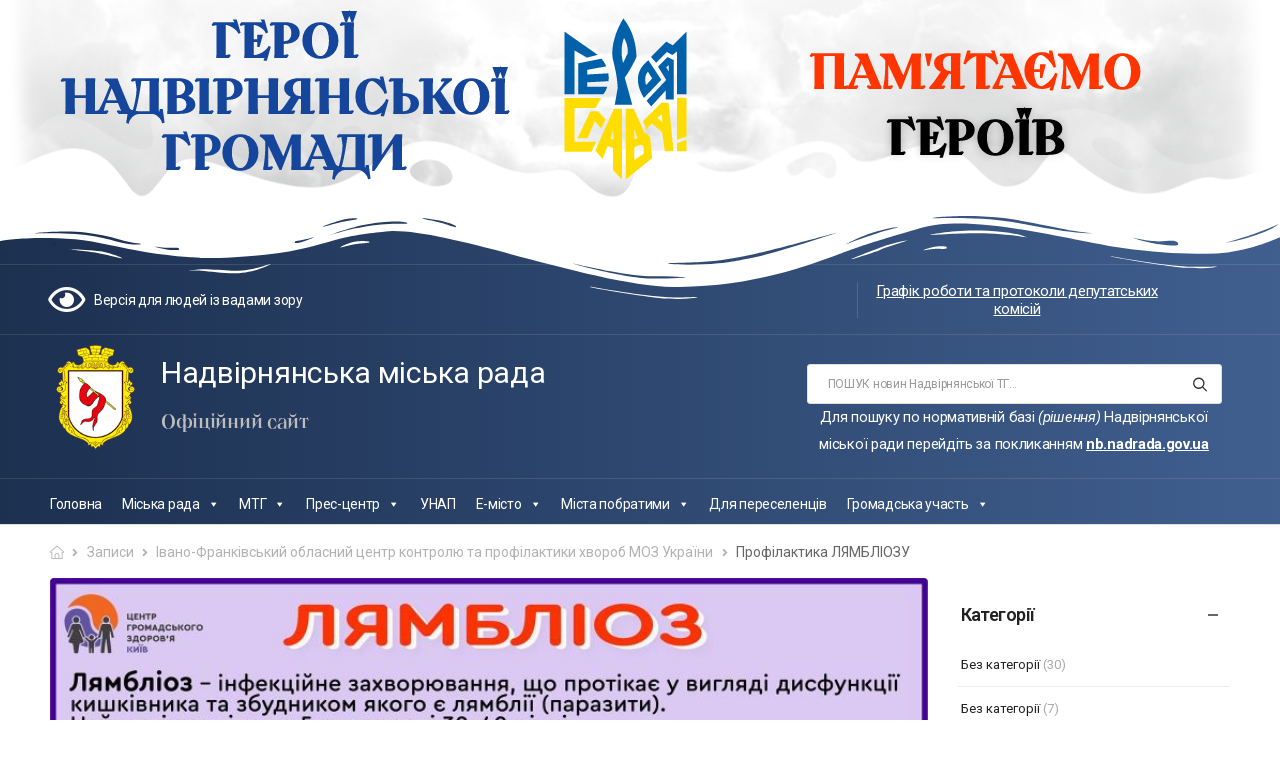

--- FILE ---
content_type: text/html; charset=UTF-8
request_url: https://nadrada.gov.ua/profilaktyka-lyambliozu/
body_size: 105447
content:
<!DOCTYPE html>
<html lang="uk">
<head>
    <meta charset="UTF-8">
    <!--[if IE]><meta http-equiv='X-UA-Compatible' content='IE=edge,chrome=1'><![endif]-->
    <meta name="viewport" content="width=device-width, initial-scale=1.0, minimum-scale=1.0">
    <meta name="keywords" content="WordPress Template" />

    <link rel="profile" href="http://gmpg.org/xfn/11" />
    <link rel="pingback" href="https://nadrada.gov.ua/xmlrpc.php" />

    <link rel="preload" href="https://nadrada.gov.ua/wp-content/themes/riode/assets/vendor/riode-icons/fonts/riode.ttf?5gap68" as="font" type="font/ttf" crossorigin><link rel="preload" href="https://nadrada.gov.ua/wp-content/themes/riode/assets/vendor/fontawesome-free/webfonts/fa-solid-900.woff2" as="font" type="font/woff2" crossorigin><link rel="preload" href="https://nadrada.gov.ua/wp-content/themes/riode/assets/vendor/fontawesome-free/webfonts/fa-regular-400.woff2" as="font" type="font/woff2" crossorigin><link rel="preload" href="https://nadrada.gov.ua/wp-content/themes/riode/assets/vendor/fontawesome-free/webfonts/fa-brands-400.woff2" as="font" type="font/woff2" crossorigin>
    			<script>
				WebFontConfig = {
					google: { families: [ 'Roboto:300,400,500,600,700' ] }
				};
				(function(d) {
					var wf = d.createElement('script'), s = d.scripts[0];
					wf.src = 'https://nadrada.gov.ua/wp-content/themes/riode/assets/js/webfont.js';
					wf.async = true;
					s.parentNode.insertBefore(wf, s);
				})(document);
			</script>
			<meta name='robots' content='index, follow, max-image-preview:large, max-snippet:-1, max-video-preview:-1' />

	<!-- This site is optimized with the Yoast SEO Premium plugin v20.2.1 (Yoast SEO v20.2.1) - https://yoast.com/wordpress/plugins/seo/ -->
	<title>Профілактика ЛЯМБЛІОЗУ - Надвірнянська міська рада</title>
	<link rel="canonical" href="https://nadrada.gov.ua/profilaktyka-lyambliozu/" />
	<meta property="og:locale" content="uk_UA" />
	<meta property="og:type" content="article" />
	<meta property="og:title" content="Профілактика ЛЯМБЛІОЗУ" />
	<meta property="og:url" content="https://nadrada.gov.ua/profilaktyka-lyambliozu/" />
	<meta property="og:site_name" content="Надвірнянська міська рада" />
	<meta property="article:published_time" content="2022-07-04T12:33:23+00:00" />
	<meta property="og:image" content="https://nadrada.gov.ua/wp-content/uploads/2022/07/lyamblioz.jpg" />
	<meta property="og:image:width" content="1640" />
	<meta property="og:image:height" content="2048" />
	<meta property="og:image:type" content="image/jpeg" />
	<meta name="author" content="admin" />
	<meta name="twitter:card" content="summary_large_image" />
	<meta name="twitter:label1" content="Написано" />
	<meta name="twitter:data1" content="admin" />
	<script type="application/ld+json" class="yoast-schema-graph">{"@context":"https://schema.org","@graph":[{"@type":"Article","@id":"https://nadrada.gov.ua/profilaktyka-lyambliozu/#article","isPartOf":{"@id":"https://nadrada.gov.ua/profilaktyka-lyambliozu/"},"author":{"name":"admin","@id":"https://nadrada.gov.ua/#/schema/person/10f45211eca9ea224a5acc40ae9456a8"},"headline":"Профілактика ЛЯМБЛІОЗУ","datePublished":"2022-07-04T12:33:23+00:00","dateModified":"2022-07-04T12:33:23+00:00","mainEntityOfPage":{"@id":"https://nadrada.gov.ua/profilaktyka-lyambliozu/"},"wordCount":12,"publisher":{"@id":"https://nadrada.gov.ua/#organization"},"image":{"@id":"https://nadrada.gov.ua/profilaktyka-lyambliozu/#primaryimage"},"thumbnailUrl":"https://nadrada.gov.ua/wp-content/uploads/2022/07/lyamblioz.jpg","keywords":["Профілактика"],"articleSection":["Івано-Франківський обласний центр контролю та профілактики хвороб МОЗ України"],"inLanguage":"uk"},{"@type":"WebPage","@id":"https://nadrada.gov.ua/profilaktyka-lyambliozu/","url":"https://nadrada.gov.ua/profilaktyka-lyambliozu/","name":"Профілактика ЛЯМБЛІОЗУ - Надвірнянська міська рада","isPartOf":{"@id":"https://nadrada.gov.ua/#website"},"primaryImageOfPage":{"@id":"https://nadrada.gov.ua/profilaktyka-lyambliozu/#primaryimage"},"image":{"@id":"https://nadrada.gov.ua/profilaktyka-lyambliozu/#primaryimage"},"thumbnailUrl":"https://nadrada.gov.ua/wp-content/uploads/2022/07/lyamblioz.jpg","datePublished":"2022-07-04T12:33:23+00:00","dateModified":"2022-07-04T12:33:23+00:00","breadcrumb":{"@id":"https://nadrada.gov.ua/profilaktyka-lyambliozu/#breadcrumb"},"inLanguage":"uk","potentialAction":[{"@type":"ReadAction","target":["https://nadrada.gov.ua/profilaktyka-lyambliozu/"]}]},{"@type":"ImageObject","inLanguage":"uk","@id":"https://nadrada.gov.ua/profilaktyka-lyambliozu/#primaryimage","url":"https://nadrada.gov.ua/wp-content/uploads/2022/07/lyamblioz.jpg","contentUrl":"https://nadrada.gov.ua/wp-content/uploads/2022/07/lyamblioz.jpg","width":1640,"height":2048},{"@type":"BreadcrumbList","@id":"https://nadrada.gov.ua/profilaktyka-lyambliozu/#breadcrumb","itemListElement":[{"@type":"ListItem","position":1,"name":"Home","item":"https://nadrada.gov.ua/"},{"@type":"ListItem","position":2,"name":"Новини","item":"https://nadrada.gov.ua/news/"},{"@type":"ListItem","position":3,"name":"Профілактика ЛЯМБЛІОЗУ"}]},{"@type":"WebSite","@id":"https://nadrada.gov.ua/#website","url":"https://nadrada.gov.ua/","name":"Надвірнянська міська рада","description":"","publisher":{"@id":"https://nadrada.gov.ua/#organization"},"potentialAction":[{"@type":"SearchAction","target":{"@type":"EntryPoint","urlTemplate":"https://nadrada.gov.ua/?s={search_term_string}"},"query-input":"required name=search_term_string"}],"inLanguage":"uk"},{"@type":"Organization","@id":"https://nadrada.gov.ua/#organization","name":"Надвірнянська міська рада","url":"https://nadrada.gov.ua/","logo":{"@type":"ImageObject","inLanguage":"uk","@id":"https://nadrada.gov.ua/#/schema/logo/image/","url":"https://nadrada.gov.ua/wp-content/uploads/2021/04/logo-nadvirna.png","contentUrl":"https://nadrada.gov.ua/wp-content/uploads/2021/04/logo-nadvirna.png","width":220,"height":268,"caption":"Надвірнянська міська рада"},"image":{"@id":"https://nadrada.gov.ua/#/schema/logo/image/"}},{"@type":"Person","@id":"https://nadrada.gov.ua/#/schema/person/10f45211eca9ea224a5acc40ae9456a8","name":"admin","image":{"@type":"ImageObject","inLanguage":"uk","@id":"https://nadrada.gov.ua/#/schema/person/image/","url":"https://secure.gravatar.com/avatar/143cd5be09a4187d66dbaa0f09756aa617c0ed183f9baf25f78fc4ce54a0c327?s=80&d=mm&r=g","contentUrl":"https://secure.gravatar.com/avatar/143cd5be09a4187d66dbaa0f09756aa617c0ed183f9baf25f78fc4ce54a0c327?s=80&d=mm&r=g","caption":"admin"},"sameAs":["http://www.nadrada.gov.ua"],"url":"https://nadrada.gov.ua/author/admin/"}]}</script>
	<!-- / Yoast SEO Premium plugin. -->


<link rel="alternate" type="application/rss+xml" title="Надвірнянська міська рада &raquo; стрічка" href="https://nadrada.gov.ua/feed/" />
<style id='wp-img-auto-sizes-contain-inline-css'>
img:is([sizes=auto i],[sizes^="auto," i]){contain-intrinsic-size:3000px 1500px}
/*# sourceURL=wp-img-auto-sizes-contain-inline-css */
</style>
<link rel='stylesheet' id='ggskin-style-css' href='https://nadrada.gov.ua/wp-content/plugins/garden-gnome-package/include/ggskin.css?ver=6.9' media='all' />
<link rel='stylesheet' id='formidable-css' href='https://nadrada.gov.ua/wp-content/plugins/formidable/css/formidableforms.css?ver=29749' media='all' />
<link rel='stylesheet' id='bdt-uikit-css' href='https://nadrada.gov.ua/wp-content/plugins/bdthemes-element-pack/assets/css/bdt-uikit.css?ver=3.7.2' media='all' />
<link rel='stylesheet' id='element-pack-site-css' href='https://nadrada.gov.ua/wp-content/plugins/bdthemes-element-pack/assets/css/element-pack-site.css?ver=5.13.0' media='all' />
<style id='wp-emoji-styles-inline-css'>

	img.wp-smiley, img.emoji {
		display: inline !important;
		border: none !important;
		box-shadow: none !important;
		height: 1em !important;
		width: 1em !important;
		margin: 0 0.07em !important;
		vertical-align: -0.1em !important;
		background: none !important;
		padding: 0 !important;
	}
/*# sourceURL=wp-emoji-styles-inline-css */
</style>
<link rel='stylesheet' id='wp-block-library-css' href='https://nadrada.gov.ua/wp-includes/css/dist/block-library/style.min.css?ver=6.9' media='all' />
<style id='global-styles-inline-css'>
:root{--wp--preset--aspect-ratio--square: 1;--wp--preset--aspect-ratio--4-3: 4/3;--wp--preset--aspect-ratio--3-4: 3/4;--wp--preset--aspect-ratio--3-2: 3/2;--wp--preset--aspect-ratio--2-3: 2/3;--wp--preset--aspect-ratio--16-9: 16/9;--wp--preset--aspect-ratio--9-16: 9/16;--wp--preset--color--black: #000000;--wp--preset--color--cyan-bluish-gray: #abb8c3;--wp--preset--color--white: #fff;--wp--preset--color--pale-pink: #f78da7;--wp--preset--color--vivid-red: #cf2e2e;--wp--preset--color--luminous-vivid-orange: #ff6900;--wp--preset--color--luminous-vivid-amber: #fcb900;--wp--preset--color--light-green-cyan: #7bdcb5;--wp--preset--color--vivid-green-cyan: #00d084;--wp--preset--color--pale-cyan-blue: #8ed1fc;--wp--preset--color--vivid-cyan-blue: #0693e3;--wp--preset--color--vivid-purple: #9b51e0;--wp--preset--color--primary: #2266cc;--wp--preset--color--secondary: #d26e4b;--wp--preset--color--alert: #b10001;--wp--preset--color--dark: #333;--wp--preset--color--font: #666;--wp--preset--color--transparent: transparent;--wp--preset--gradient--vivid-cyan-blue-to-vivid-purple: linear-gradient(135deg,rgb(6,147,227) 0%,rgb(155,81,224) 100%);--wp--preset--gradient--light-green-cyan-to-vivid-green-cyan: linear-gradient(135deg,rgb(122,220,180) 0%,rgb(0,208,130) 100%);--wp--preset--gradient--luminous-vivid-amber-to-luminous-vivid-orange: linear-gradient(135deg,rgb(252,185,0) 0%,rgb(255,105,0) 100%);--wp--preset--gradient--luminous-vivid-orange-to-vivid-red: linear-gradient(135deg,rgb(255,105,0) 0%,rgb(207,46,46) 100%);--wp--preset--gradient--very-light-gray-to-cyan-bluish-gray: linear-gradient(135deg,rgb(238,238,238) 0%,rgb(169,184,195) 100%);--wp--preset--gradient--cool-to-warm-spectrum: linear-gradient(135deg,rgb(74,234,220) 0%,rgb(151,120,209) 20%,rgb(207,42,186) 40%,rgb(238,44,130) 60%,rgb(251,105,98) 80%,rgb(254,248,76) 100%);--wp--preset--gradient--blush-light-purple: linear-gradient(135deg,rgb(255,206,236) 0%,rgb(152,150,240) 100%);--wp--preset--gradient--blush-bordeaux: linear-gradient(135deg,rgb(254,205,165) 0%,rgb(254,45,45) 50%,rgb(107,0,62) 100%);--wp--preset--gradient--luminous-dusk: linear-gradient(135deg,rgb(255,203,112) 0%,rgb(199,81,192) 50%,rgb(65,88,208) 100%);--wp--preset--gradient--pale-ocean: linear-gradient(135deg,rgb(255,245,203) 0%,rgb(182,227,212) 50%,rgb(51,167,181) 100%);--wp--preset--gradient--electric-grass: linear-gradient(135deg,rgb(202,248,128) 0%,rgb(113,206,126) 100%);--wp--preset--gradient--midnight: linear-gradient(135deg,rgb(2,3,129) 0%,rgb(40,116,252) 100%);--wp--preset--font-size--small: 15px;--wp--preset--font-size--medium: 24px;--wp--preset--font-size--large: 30px;--wp--preset--font-size--x-large: 42px;--wp--preset--font-size--normal: 18px;--wp--preset--font-size--huge: 34px;--wp--preset--spacing--20: 0.44rem;--wp--preset--spacing--30: 0.67rem;--wp--preset--spacing--40: 1rem;--wp--preset--spacing--50: 1.5rem;--wp--preset--spacing--60: 2.25rem;--wp--preset--spacing--70: 3.38rem;--wp--preset--spacing--80: 5.06rem;--wp--preset--shadow--natural: 6px 6px 9px rgba(0, 0, 0, 0.2);--wp--preset--shadow--deep: 12px 12px 50px rgba(0, 0, 0, 0.4);--wp--preset--shadow--sharp: 6px 6px 0px rgba(0, 0, 0, 0.2);--wp--preset--shadow--outlined: 6px 6px 0px -3px rgb(255, 255, 255), 6px 6px rgb(0, 0, 0);--wp--preset--shadow--crisp: 6px 6px 0px rgb(0, 0, 0);}:where(.is-layout-flex){gap: 0.5em;}:where(.is-layout-grid){gap: 0.5em;}body .is-layout-flex{display: flex;}.is-layout-flex{flex-wrap: wrap;align-items: center;}.is-layout-flex > :is(*, div){margin: 0;}body .is-layout-grid{display: grid;}.is-layout-grid > :is(*, div){margin: 0;}:where(.wp-block-columns.is-layout-flex){gap: 2em;}:where(.wp-block-columns.is-layout-grid){gap: 2em;}:where(.wp-block-post-template.is-layout-flex){gap: 1.25em;}:where(.wp-block-post-template.is-layout-grid){gap: 1.25em;}.has-black-color{color: var(--wp--preset--color--black) !important;}.has-cyan-bluish-gray-color{color: var(--wp--preset--color--cyan-bluish-gray) !important;}.has-white-color{color: var(--wp--preset--color--white) !important;}.has-pale-pink-color{color: var(--wp--preset--color--pale-pink) !important;}.has-vivid-red-color{color: var(--wp--preset--color--vivid-red) !important;}.has-luminous-vivid-orange-color{color: var(--wp--preset--color--luminous-vivid-orange) !important;}.has-luminous-vivid-amber-color{color: var(--wp--preset--color--luminous-vivid-amber) !important;}.has-light-green-cyan-color{color: var(--wp--preset--color--light-green-cyan) !important;}.has-vivid-green-cyan-color{color: var(--wp--preset--color--vivid-green-cyan) !important;}.has-pale-cyan-blue-color{color: var(--wp--preset--color--pale-cyan-blue) !important;}.has-vivid-cyan-blue-color{color: var(--wp--preset--color--vivid-cyan-blue) !important;}.has-vivid-purple-color{color: var(--wp--preset--color--vivid-purple) !important;}.has-black-background-color{background-color: var(--wp--preset--color--black) !important;}.has-cyan-bluish-gray-background-color{background-color: var(--wp--preset--color--cyan-bluish-gray) !important;}.has-white-background-color{background-color: var(--wp--preset--color--white) !important;}.has-pale-pink-background-color{background-color: var(--wp--preset--color--pale-pink) !important;}.has-vivid-red-background-color{background-color: var(--wp--preset--color--vivid-red) !important;}.has-luminous-vivid-orange-background-color{background-color: var(--wp--preset--color--luminous-vivid-orange) !important;}.has-luminous-vivid-amber-background-color{background-color: var(--wp--preset--color--luminous-vivid-amber) !important;}.has-light-green-cyan-background-color{background-color: var(--wp--preset--color--light-green-cyan) !important;}.has-vivid-green-cyan-background-color{background-color: var(--wp--preset--color--vivid-green-cyan) !important;}.has-pale-cyan-blue-background-color{background-color: var(--wp--preset--color--pale-cyan-blue) !important;}.has-vivid-cyan-blue-background-color{background-color: var(--wp--preset--color--vivid-cyan-blue) !important;}.has-vivid-purple-background-color{background-color: var(--wp--preset--color--vivid-purple) !important;}.has-black-border-color{border-color: var(--wp--preset--color--black) !important;}.has-cyan-bluish-gray-border-color{border-color: var(--wp--preset--color--cyan-bluish-gray) !important;}.has-white-border-color{border-color: var(--wp--preset--color--white) !important;}.has-pale-pink-border-color{border-color: var(--wp--preset--color--pale-pink) !important;}.has-vivid-red-border-color{border-color: var(--wp--preset--color--vivid-red) !important;}.has-luminous-vivid-orange-border-color{border-color: var(--wp--preset--color--luminous-vivid-orange) !important;}.has-luminous-vivid-amber-border-color{border-color: var(--wp--preset--color--luminous-vivid-amber) !important;}.has-light-green-cyan-border-color{border-color: var(--wp--preset--color--light-green-cyan) !important;}.has-vivid-green-cyan-border-color{border-color: var(--wp--preset--color--vivid-green-cyan) !important;}.has-pale-cyan-blue-border-color{border-color: var(--wp--preset--color--pale-cyan-blue) !important;}.has-vivid-cyan-blue-border-color{border-color: var(--wp--preset--color--vivid-cyan-blue) !important;}.has-vivid-purple-border-color{border-color: var(--wp--preset--color--vivid-purple) !important;}.has-vivid-cyan-blue-to-vivid-purple-gradient-background{background: var(--wp--preset--gradient--vivid-cyan-blue-to-vivid-purple) !important;}.has-light-green-cyan-to-vivid-green-cyan-gradient-background{background: var(--wp--preset--gradient--light-green-cyan-to-vivid-green-cyan) !important;}.has-luminous-vivid-amber-to-luminous-vivid-orange-gradient-background{background: var(--wp--preset--gradient--luminous-vivid-amber-to-luminous-vivid-orange) !important;}.has-luminous-vivid-orange-to-vivid-red-gradient-background{background: var(--wp--preset--gradient--luminous-vivid-orange-to-vivid-red) !important;}.has-very-light-gray-to-cyan-bluish-gray-gradient-background{background: var(--wp--preset--gradient--very-light-gray-to-cyan-bluish-gray) !important;}.has-cool-to-warm-spectrum-gradient-background{background: var(--wp--preset--gradient--cool-to-warm-spectrum) !important;}.has-blush-light-purple-gradient-background{background: var(--wp--preset--gradient--blush-light-purple) !important;}.has-blush-bordeaux-gradient-background{background: var(--wp--preset--gradient--blush-bordeaux) !important;}.has-luminous-dusk-gradient-background{background: var(--wp--preset--gradient--luminous-dusk) !important;}.has-pale-ocean-gradient-background{background: var(--wp--preset--gradient--pale-ocean) !important;}.has-electric-grass-gradient-background{background: var(--wp--preset--gradient--electric-grass) !important;}.has-midnight-gradient-background{background: var(--wp--preset--gradient--midnight) !important;}.has-small-font-size{font-size: var(--wp--preset--font-size--small) !important;}.has-medium-font-size{font-size: var(--wp--preset--font-size--medium) !important;}.has-large-font-size{font-size: var(--wp--preset--font-size--large) !important;}.has-x-large-font-size{font-size: var(--wp--preset--font-size--x-large) !important;}
/*# sourceURL=global-styles-inline-css */
</style>

<style id='classic-theme-styles-inline-css'>
/*! This file is auto-generated */
.wp-block-button__link{color:#fff;background-color:#32373c;border-radius:9999px;box-shadow:none;text-decoration:none;padding:calc(.667em + 2px) calc(1.333em + 2px);font-size:1.125em}.wp-block-file__button{background:#32373c;color:#fff;text-decoration:none}
/*# sourceURL=/wp-includes/css/classic-themes.min.css */
</style>
<link rel='stylesheet' id='embedpress_blocks-cgb-style-css-css' href='https://nadrada.gov.ua/wp-content/plugins/embedpress/Gutenberg/dist/blocks.style.build.css?ver=1690463818' media='all' />
<link rel='stylesheet' id='contact-form-7-css' href='https://nadrada.gov.ua/wp-content/plugins/contact-form-7/includes/css/styles.css?ver=5.7.7' media='all' />
<link rel='stylesheet' id='embedpress-css' href='https://nadrada.gov.ua/wp-content/plugins/embedpress/assets/css/embedpress.css?ver=6.9' media='all' />
<link rel='stylesheet' id='uaf_client_css-css' href='https://nadrada.gov.ua/wp-content/uploads/useanyfont/uaf.css?ver=1694709709' media='all' />
<link rel='stylesheet' id='megamenu-css' href='https://nadrada.gov.ua/wp-content/uploads/maxmegamenu/style.css?ver=0d93f5' media='all' />
<link rel='stylesheet' id='dashicons-css' href='https://nadrada.gov.ua/wp-includes/css/dashicons.min.css?ver=6.9' media='all' />
<link rel='stylesheet' id='megamenu-genericons-css' href='https://nadrada.gov.ua/wp-content/plugins/megamenu-pro/icons/genericons/genericons/genericons.css?ver=2.2.8' media='all' />
<link rel='stylesheet' id='megamenu-fontawesome-css' href='https://nadrada.gov.ua/wp-content/plugins/megamenu-pro/icons/fontawesome/css/font-awesome.min.css?ver=2.2.8' media='all' />
<link rel='stylesheet' id='megamenu-fontawesome5-css' href='https://nadrada.gov.ua/wp-content/plugins/megamenu-pro/icons/fontawesome5/css/all.min.css?ver=2.2.8' media='all' />
<link rel='stylesheet' id='plyr-css' href='https://nadrada.gov.ua/wp-content/plugins/happy-elementor-addons-pro/assets/vendor/plyr/plyr.min.css?ver=2.7.2' media='all' />
<link rel='stylesheet' id='fontawesome-free-css' href='https://nadrada.gov.ua/wp-content/themes/riode/assets/vendor/fontawesome-free/css/all.min.css?ver=5.14.0' media='all' />
<link rel='stylesheet' id='riode-icons-css' href='https://nadrada.gov.ua/wp-content/themes/riode/assets/vendor/riode-icons/css/icons.min.css?ver=1.6.1' media='all' />
<link rel='stylesheet' id='owl-carousel-css' href='https://nadrada.gov.ua/wp-content/plugins/happy-elementor-addons-pro/assets/vendor/owl/owl.carousel.min.css?ver=2.7.2' media='all' />
<link rel='stylesheet' id='magnific-popup-css' href='https://nadrada.gov.ua/wp-content/plugins/happy-elementor-addons/assets/vendor/magnific-popup/magnific-popup.css?ver=3.8.5' media='all' />
<link rel='stylesheet' id='elementor-animations-css' href='https://nadrada.gov.ua/wp-content/themes/riode/assets/vendor/animate/animate.min.css?ver=6.9' media='all' />
<link rel='stylesheet' id='elementor-frontend-css' href='https://nadrada.gov.ua/wp-content/uploads/elementor/css/custom-frontend.min.css?ver=1690464906' media='all' />
<link rel='stylesheet' id='embedpress-elementor-css-css' href='https://nadrada.gov.ua/wp-content/plugins/embedpress/assets/css/embedpress-elementor.css?ver=3.8.2' media='all' />
<link rel='stylesheet' id='elementor-pro-css' href='https://nadrada.gov.ua/wp-content/uploads/elementor/css/custom-pro-frontend.min.css?ver=1690464906' media='all' />
<link rel='stylesheet' id='font-awesome-5-all-css' href='https://nadrada.gov.ua/wp-content/plugins/elementor/assets/lib/font-awesome/css/all.min.css?ver=3.14.1' media='all' />
<link rel='stylesheet' id='font-awesome-4-shim-css' href='https://nadrada.gov.ua/wp-content/plugins/elementor/assets/lib/font-awesome/css/v4-shims.min.css?ver=3.14.1' media='all' />
<link rel='stylesheet' id='elementor-post-5551-css' href='https://nadrada.gov.ua/wp-content/uploads/elementor/css/post-5551.css?ver=1690464906' media='all' />
<link rel='stylesheet' id='riode-theme-css' href='https://nadrada.gov.ua/wp-content/uploads/riode_styles/theme.min.css?ver=1.6.1' media='all' />
<link rel='stylesheet' id='riode-theme-single-post-css' href='https://nadrada.gov.ua/wp-content/uploads/riode_styles/theme-single-post.min.css?ver=1.6.1' media='all' />
<style id='riode-theme-single-post-inline-css'>
/* Global CSS */
.footer .copyright {
		color: #666;
}
@media (min-width: 992px) {
		.footer-main .column-2 .widget,
		.footer-main .column-3 .widget {
				margin-left: 2rem;
		}
}
/* single product */
.single-product .header {
		border-bottom: 1px solid #e1e1e1; 
}
/*# sourceURL=riode-theme-single-post-inline-css */
</style>
<link rel='stylesheet' id='riode-dynamic-vars-css' href='https://nadrada.gov.ua/wp-content/uploads/riode_styles/dynamic_css_vars.css?ver=1.6.1' media='all' />
<link rel='stylesheet' id='riode-skeleton-css' href='https://nadrada.gov.ua/wp-content/themes/riode/inc/add-on/skeleton/skeleton.min.css?ver=6.9' media='all' />
<link rel='stylesheet' id='riode-style-css' href='https://nadrada.gov.ua/wp-content/themes/riode/style.css?ver=1.6.1' media='all' />
<link rel='stylesheet' id='elementor-post-2141-css' href='https://nadrada.gov.ua/wp-content/uploads/elementor/css/post-2141.css?ver=6.9' media='all' />
<link rel='stylesheet' id='elementor-post-5673-css' href='https://nadrada.gov.ua/wp-content/uploads/elementor/css/post-5673.css?ver=6.9' media='all' />
<style id='elementor-post-5673-inline-css'>
.newsletter-info span{display:block;font-size:14px;font-weight:400;color:#999;line-height:1.23;letter-spacing:-0.1px;text-transform:none}.footer-newsletter-section .wpcf7-form{margin-bottom:0;max-width:480px}.footer-newsletter-section .wpcf7-form-control{border:none;height:49px}.footer-newsletter-section .wpcf7-form input{padding:0 2rem;background:#f4f4f4;font-size:12px}.footer-newsletter-section .wpcf7-form .btn{padding:.84em 1.5em}.footer-newsletter-section .wpcf7-form .btn:hover{background:#26c}.footer-newsletter-section .wpcf7-form .btn:after{content:'\e97f';font-family:'riode';margin-left:6px;font-size:16px;font-weight:400}@media (min-width:992px){.footer-newsletter-section .wpcf7-form{margin-left:auto}.footer-newsletter-section .newsletter-info{width:auto}.footer-newsletter-section .newsletter-form{flex:1}}.footer input.wpcf7-form-control{background:#2c2c2c;border:0;font-size:12px}@media (max-width:992px){.footer-newsletter-section .wpcf7-form{margin-left:auto;margin-right:auto}}
/*# sourceURL=elementor-post-5673-inline-css */
</style>
<link rel='stylesheet' id='styles-child-css' href='https://nadrada.gov.ua/wp-content/themes/riode-child/style.css?ver=6.9' media='all' />
<link rel="preconnect" href="https://fonts.gstatic.com/" crossorigin><script src="https://nadrada.gov.ua/wp-includes/js/jquery/jquery.min.js?ver=3.7.1" id="jquery-core-js"></script>
<script src="https://nadrada.gov.ua/wp-content/plugins/embedpress/assets/js/plyr.polyfilled.js?ver=1" id="plyr.polyfilled-js"></script>
<script src="https://nadrada.gov.ua/wp-content/plugins/elementor/assets/lib/font-awesome/js/v4-shims.min.js?ver=3.14.1" id="font-awesome-4-shim-js"></script>
<link rel="https://api.w.org/" href="https://nadrada.gov.ua/wp-json/" /><link rel="alternate" title="JSON" type="application/json" href="https://nadrada.gov.ua/wp-json/wp/v2/posts/13837" /><link rel="EditURI" type="application/rsd+xml" title="RSD" href="https://nadrada.gov.ua/xmlrpc.php?rsd" />
<meta name="generator" content="WordPress 6.9" />
<link rel='shortlink' href='https://nadrada.gov.ua/?p=13837' />
<script type="text/javascript">document.documentElement.className += " js";</script>
<meta name="generator" content="Elementor 3.14.1; features: e_dom_optimization, a11y_improvements, additional_custom_breakpoints; settings: css_print_method-external, google_font-enabled, font_display-auto">
<link rel="icon" href="https://nadrada.gov.ua/wp-content/uploads/2021/04/logo-nadvirna-150x150.png" sizes="32x32" />
<link rel="icon" href="https://nadrada.gov.ua/wp-content/uploads/2021/04/logo-nadvirna.png" sizes="192x192" />
<link rel="apple-touch-icon" href="https://nadrada.gov.ua/wp-content/uploads/2021/04/logo-nadvirna.png" />
<meta name="msapplication-TileImage" content="https://nadrada.gov.ua/wp-content/uploads/2021/04/logo-nadvirna.png" />
<style id="kirki-inline-styles"></style><style type="text/css">/** Mega Menu CSS: fs **/</style>
<link rel='stylesheet' id='happy-icons-css' href='https://nadrada.gov.ua/wp-content/plugins/happy-elementor-addons/assets/fonts/style.min.css?ver=3.8.5' media='all' />
<link rel='stylesheet' id='font-awesome-css' href='https://nadrada.gov.ua/wp-content/plugins/elementor/assets/lib/font-awesome/css/font-awesome.min.css?ver=4.7.0' media='all' />
<link rel='stylesheet' id='happy-elementor-addons-7289-css' href='https://nadrada.gov.ua/wp-content/uploads/happyaddons/css/ha-7289.css?ver=3.8.5.1656948803' media='all' />
<link rel='stylesheet' id='google-fonts-2-css' href='https://fonts.googleapis.com/css?family=Nunito%3A100%2C100italic%2C200%2C200italic%2C300%2C300italic%2C400%2C400italic%2C500%2C500italic%2C600%2C600italic%2C700%2C700italic%2C800%2C800italic%2C900%2C900italic&#038;display=auto&#038;subset=cyrillic&#038;ver=6.9' media='all' />
<link rel='stylesheet' id='elementor-icons-shared-0-css' href='https://nadrada.gov.ua/wp-content/plugins/elementor/assets/lib/font-awesome/css/fontawesome.min.css?ver=5.15.3' media='all' />
<link rel='stylesheet' id='elementor-icons-fa-solid-css' href='https://nadrada.gov.ua/wp-content/plugins/elementor/assets/lib/font-awesome/css/solid.min.css?ver=5.15.3' media='all' />
<link rel='stylesheet' id='elementor-icons-fa-regular-css' href='https://nadrada.gov.ua/wp-content/plugins/elementor/assets/lib/font-awesome/css/regular.min.css?ver=5.15.3' media='all' />
<link rel='stylesheet' id='elementor-icons-shared-1-css' href='https://nadrada.gov.ua/wp-content/plugins/happy-elementor-addons/assets/fonts/style.min.css?ver=3.8.5' media='all' />
<link rel='stylesheet' id='elementor-icons-happy-icons-css' href='https://nadrada.gov.ua/wp-content/plugins/happy-elementor-addons/assets/fonts/style.min.css?ver=3.8.5' media='all' />
<link rel='stylesheet' id='elementor-icons-fa-brands-css' href='https://nadrada.gov.ua/wp-content/plugins/elementor/assets/lib/font-awesome/css/brands.min.css?ver=5.15.3' media='all' />
<link rel='stylesheet' id='google-fonts-1-css' href='https://fonts.googleapis.com/css?family=Roboto%3A100%2C100italic%2C200%2C200italic%2C300%2C300italic%2C400%2C400italic%2C500%2C500italic%2C600%2C600italic%2C700%2C700italic%2C800%2C800italic%2C900%2C900italic&#038;display=auto&#038;subset=cyrillic&#038;ver=6.9' media='all' />
<link rel='stylesheet' id='elementor-icons-css' href='https://nadrada.gov.ua/wp-content/plugins/elementor/assets/lib/eicons/css/elementor-icons.min.css?ver=5.20.0' media='all' />
<link rel='stylesheet' id='swiper-css' href='https://nadrada.gov.ua/wp-content/plugins/elementor/assets/lib/swiper/css/swiper.min.css?ver=5.3.6' media='all' />
<link rel='stylesheet' id='e-animations-css' href='https://nadrada.gov.ua/wp-content/plugins/elementor/assets/lib/animations/animations.min.css?ver=3.14.1' media='all' />
</head>
<body class="wp-singular post-template-default single single-post postid-13837 single-format-standard wp-custom-logo wp-embed-responsive wp-theme-riode wp-child-theme-riode-child mega-menu-main-menu post-single-layout center-with-sidebar riode-rounded-skin elementor-default elementor-kit-5551">
        <div class="page-wrapper" >

    <header class="header custom-header header-2141" id="header"><style>.elementor-2141 .elementor-element.elementor-element-76de3d0 .elementor-background-slideshow__slide__image{background-position:bottom center;}.elementor-2141 .elementor-element.elementor-element-76de3d0{transition:background 0.3s, border 0.3s, border-radius 0.3s, box-shadow 0.3s;margin-top:0px;margin-bottom:0px;}.elementor-2141 .elementor-element.elementor-element-76de3d0 > .elementor-background-overlay{transition:background 0.3s, border-radius 0.3s, opacity 0.3s;}.elementor-2141 .elementor-element.elementor-element-76de3d0 > .elementor-shape-bottom svg{left:50%;}.elementor-2141 .elementor-element.elementor-element-7ce2ed9{text-align:center;width:100%;max-width:100%;}.elementor-2141 .elementor-element.elementor-element-7ce2ed9 .elementor-heading-title{color:#15469C;font-family:"kyivtypebolt", Sans-serif;font-size:47px;text-transform:uppercase;-webkit-text-stroke-width:2px;stroke-width:2px;-webkit-text-stroke-color:#15469C;stroke:#15469C;}.elementor-2141 .elementor-element.elementor-element-03df640{text-align:center;width:100%;max-width:100%;}.elementor-2141 .elementor-element.elementor-element-03df640 img{width:81%;}.elementor-2141 .elementor-element.elementor-element-faa56d5 > .elementor-element-populated{padding:8% 0% 8% 0%;}.elementor-2141 .elementor-element.elementor-element-4db3815{text-align:center;width:100%;max-width:100%;}.elementor-2141 .elementor-element.elementor-element-4db3815 .elementor-heading-title{color:#FF3500;font-family:"kyivtypebolt", Sans-serif;font-size:47px;text-transform:uppercase;-webkit-text-stroke-width:2px;stroke-width:2px;-webkit-text-stroke-color:#FF3500;stroke:#FF3500;}.elementor-2141 .elementor-element.elementor-element-79f9bf2{text-align:center;width:100%;max-width:100%;}.elementor-2141 .elementor-element.elementor-element-79f9bf2 .elementor-heading-title{color:#000000;font-family:"kyivtypebolt", Sans-serif;font-size:47px;text-transform:uppercase;-webkit-text-stroke-width:2px;stroke-width:2px;-webkit-text-stroke-color:#000000;stroke:#000000;text-shadow:0px 0px 10px rgba(0,0,0,0.3);}.elementor-2141 .elementor-element.elementor-element-79f9bf2 > .elementor-widget-container{margin:2% 0% 0% 0%;}.elementor-2141 .elementor-element.elementor-element-f3d70e7:not(.elementor-motion-effects-element-type-background), .elementor-2141 .elementor-element.elementor-element-f3d70e7 > .elementor-motion-effects-container > .elementor-motion-effects-layer{background-color:transparent;background-image:linear-gradient(90deg, #1C3050 0%, #405F8F 100%);}.elementor-2141 .elementor-element.elementor-element-f3d70e7{border-style:solid;border-width:0px 0px 1px 0px;border-color:#FFFFFF1C;transition:background 0.3s, border 0.3s, border-radius 0.3s, box-shadow 0.3s;margin-top:0px;margin-bottom:0px;padding:0px 0px 0px 0px;}.elementor-2141 .elementor-element.elementor-element-f3d70e7, .elementor-2141 .elementor-element.elementor-element-f3d70e7 > .elementor-background-overlay{border-radius:0px 0px 0px 0px;}.elementor-2141 .elementor-element.elementor-element-f3d70e7 > .elementor-background-overlay{transition:background 0.3s, border-radius 0.3s, opacity 0.3s;}.elementor-2141 .elementor-element.elementor-element-f3d70e7 > .elementor-shape-top svg{width:calc(100% + 1.3px);height:98px;left:50%;}.elementor-2141 .elementor-element.elementor-element-f3d70e7 > .elementor-shape-top{z-index:2;pointer-events:none;}.elementor-bc-flex-widget .elementor-2141 .elementor-element.elementor-element-c243e5a.elementor-column .elementor-widget-wrap{align-items:center;}.elementor-2141 .elementor-element.elementor-element-c243e5a.elementor-column.elementor-element[data-element_type="column"] > .elementor-widget-wrap.elementor-element-populated{align-content:center;align-items:center;}.elementor-2141 .elementor-element.elementor-element-a1d0773 .elementor-heading-title{color:#1C3050;}.elementor-2141 .elementor-element.elementor-element-ea7d1d4:not(.elementor-motion-effects-element-type-background), .elementor-2141 .elementor-element.elementor-element-ea7d1d4 > .elementor-motion-effects-container > .elementor-motion-effects-layer{background-color:transparent;background-image:linear-gradient(90deg, #1C3050 0%, #405F8F 100%);}.elementor-2141 .elementor-element.elementor-element-ea7d1d4{border-style:solid;border-width:0px 0px 1px 0px;border-color:#FFFFFF1C;transition:background 0.3s, border 0.3s, border-radius 0.3s, box-shadow 0.3s;padding:0px 0px 0px 0px;}.elementor-2141 .elementor-element.elementor-element-ea7d1d4, .elementor-2141 .elementor-element.elementor-element-ea7d1d4 > .elementor-background-overlay{border-radius:0px 0px 0px 0px;}.elementor-2141 .elementor-element.elementor-element-ea7d1d4 > .elementor-background-overlay{transition:background 0.3s, border-radius 0.3s, opacity 0.3s;}.elementor-bc-flex-widget .elementor-2141 .elementor-element.elementor-element-cd633d8.elementor-column .elementor-widget-wrap{align-items:center;}.elementor-2141 .elementor-element.elementor-element-cd633d8.elementor-column.elementor-element[data-element_type="column"] > .elementor-widget-wrap.elementor-element-populated{align-content:center;align-items:center;}.elementor-2141 .elementor-element.elementor-element-3a11863.elementor-view-stacked .elementor-icon{background-color:#FFFFFF;}.elementor-2141 .elementor-element.elementor-element-3a11863.elementor-view-framed .elementor-icon, .elementor-2141 .elementor-element.elementor-element-3a11863.elementor-view-default .elementor-icon{fill:#FFFFFF;color:#FFFFFF;border-color:#FFFFFF;}.elementor-2141 .elementor-element.elementor-element-3a11863{--icon-box-icon-margin:11px;}.elementor-2141 .elementor-element.elementor-element-3a11863 .elementor-icon{font-size:33px;}.elementor-2141 .elementor-element.elementor-element-3a11863 .elementor-icon-box-title{margin-bottom:4px;}.elementor-2141 .elementor-element.elementor-element-3a11863 .elementor-icon-box-title, .elementor-2141 .elementor-element.elementor-element-3a11863 .elementor-icon-box-title a{font-size:1px;}.elementor-2141 .elementor-element.elementor-element-3a11863 .elementor-icon-box-description{color:#FFFFFF;font-size:14px;font-weight:400;}.elementor-2141 .elementor-element.elementor-element-7b03976{text-align:center;}.elementor-2141 .elementor-element.elementor-element-7b03976 .elementor-heading-title{color:#FFFFFF;}.elementor-2141 .elementor-element.elementor-element-7b03976 > .elementor-widget-container{margin:2% 2% 2% 2%;border-style:solid;border-width:0px 0px 0px 1px;}.elementor-2141 .elementor-element.elementor-element-8ca8a5c{text-align:center;}.elementor-2141 .elementor-element.elementor-element-8ca8a5c .elementor-heading-title{color:#FFFFFF;text-decoration:underline;}.elementor-2141 .elementor-element.elementor-element-8ca8a5c > .elementor-widget-container{margin:2% 2% 2% 2%;border-style:solid;border-width:0px 0px 0px 1px;}.elementor-2141 .elementor-element.elementor-element-5f34b48:not(.elementor-motion-effects-element-type-background), .elementor-2141 .elementor-element.elementor-element-5f34b48 > .elementor-motion-effects-container > .elementor-motion-effects-layer{background-color:transparent;background-image:linear-gradient(90deg, #1C3050 0%, #405F8F 100%);}.elementor-2141 .elementor-element.elementor-element-5f34b48{transition:background 0.3s, border 0.3s, border-radius 0.3s, box-shadow 0.3s;}.elementor-2141 .elementor-element.elementor-element-5f34b48 > .elementor-background-overlay{transition:background 0.3s, border-radius 0.3s, opacity 0.3s;}.elementor-2141 .elementor-element.elementor-element-8e4cb8b .elementor-heading-title{color:#FFFFFF;}.elementor-2141 .elementor-element.elementor-element-f65b8f7 .elementor-heading-title{color:#BDBDBD;font-weight:300;}.elementor-2141 .elementor-element.elementor-element-b39b0c7 > .elementor-element-populated{padding:6% 3% 0% 10%;}.elementor-element-247a780 .hs-expanded{width:100%;}.elementor-element-247a780 .hs-simple{width:100%;}.elementor-element-247a780 .hs-toggle .input-wrapper{min-width:100%;}.elementor-2141 .elementor-element.elementor-element-247a780{width:100%;max-width:100%;}.elementor-2141 .elementor-element.elementor-element-1522689{text-align:center;color:#FFFFFF;width:100%;max-width:100%;}.elementor-2141 .elementor-element.elementor-element-1522689 > .elementor-widget-container{margin:0% 0% 0% 0%;padding:0% 0% 0% 0%;}.elementor-2141 .elementor-element.elementor-element-1813935:not(.elementor-motion-effects-element-type-background), .elementor-2141 .elementor-element.elementor-element-1813935 > .elementor-motion-effects-container > .elementor-motion-effects-layer{background-color:transparent;background-image:linear-gradient(90deg, #1C3050 0%, #405F8F 100%);}.elementor-2141 .elementor-element.elementor-element-1813935{transition:background 0.3s, border 0.3s, border-radius 0.3s, box-shadow 0.3s;}.elementor-2141 .elementor-element.elementor-element-1813935 > .elementor-background-overlay{transition:background 0.3s, border-radius 0.3s, opacity 0.3s;}.elementor-2141 .elementor-element.elementor-element-501174c{text-align:center;width:100%;max-width:100%;}.elementor-2141 .elementor-element.elementor-element-501174c .elementor-heading-title{color:#FFFFFF;}.elementor-2141 .elementor-element.elementor-element-501174c > .elementor-widget-container{margin:5% 5% 5% 5%;padding:1% 1% 1% 1%;}.elementor-2141 .elementor-element.elementor-element-501174c.ha-has-bg-overlay > .elementor-widget-container:before{transition:background 0.3s;}.elementor-2141 .elementor-element.elementor-element-ffca5ac{text-align:center;width:100%;max-width:100%;}.elementor-2141 .elementor-element.elementor-element-ffca5ac .elementor-heading-title{color:var( --e-global-color-b4f9e93 );}.elementor-2141 .elementor-element.elementor-element-ffca5ac > .elementor-widget-container{margin:5% 5% 5% 5%;padding:1% 1% 1% 1%;background-color:#F4FF00;}.elementor-2141 .elementor-element.elementor-element-ffca5ac.ha-has-bg-overlay > .elementor-widget-container:before{transition:background 0.3s;}.elementor-2141 .elementor-element.elementor-element-e0484c7{text-align:center;}.elementor-2141 .elementor-element.elementor-element-e0484c7 .elementor-heading-title{color:#FFFFFF;text-decoration:underline;}.elementor-2141 .elementor-element.elementor-element-e0484c7 > .elementor-widget-container{margin:2% 2% 2% 2%;border-style:solid;border-width:0px 0px 0px 1px;}.elementor-2141 .elementor-element.elementor-element-7ee0b2c .elementor-heading-title{color:#FFFFFF;font-family:"Verdana", Sans-serif;}.elementor-2141 .elementor-element.elementor-element-a33c29e .elementor-heading-title{color:#779BBF;font-family:"Verdana", Sans-serif;font-weight:100;}.elementor-2141 .elementor-element.elementor-element-633a7a1{text-align:center;color:#FFFFFF;width:100%;max-width:100%;}.elementor-2141 .elementor-element.elementor-element-633a7a1 > .elementor-widget-container{margin:0% 0% 0% 0%;padding:0% 0% 0% 0%;}.elementor-2141 .elementor-element.elementor-element-e96690c:not(.elementor-motion-effects-element-type-background), .elementor-2141 .elementor-element.elementor-element-e96690c > .elementor-motion-effects-container > .elementor-motion-effects-layer{background-color:transparent;background-image:linear-gradient(90deg, #1C3050 0%, #405F8F 100%);}.elementor-2141 .elementor-element.elementor-element-e96690c{border-style:solid;border-width:1px 0px 0px 0px;border-color:#FFFFFF1C;transition:background 0.3s, border 0.3s, border-radius 0.3s, box-shadow 0.3s;margin-top:0px;margin-bottom:0px;padding:0px 0px 0px 0px;}.elementor-2141 .elementor-element.elementor-element-e96690c > .elementor-background-overlay{transition:background 0.3s, border-radius 0.3s, opacity 0.3s;}.elementor-bc-flex-widget .elementor-2141 .elementor-element.elementor-element-0fd8e9e.elementor-column .elementor-widget-wrap{align-items:center;}.elementor-2141 .elementor-element.elementor-element-0fd8e9e.elementor-column.elementor-element[data-element_type="column"] > .elementor-widget-wrap.elementor-element-populated{align-content:center;align-items:center;}.elementor-2141 .elementor-element.elementor-element-0fd8e9e.elementor-column{width:100;}.elementor-2141 .elementor-element.elementor-element-0fd8e9e > .elementor-element-populated{padding:5px 0px 0px 0px;}.elementor-widget .tippy-tooltip .tippy-content{text-align:center;}@media(max-width:767px){.elementor-2141 .elementor-element.elementor-element-8d343e0 > .elementor-element-populated{margin:0px 0px 0px 0px;--e-column-margin-right:0px;--e-column-margin-left:0px;padding:0px 0px 0px 0px;}.elementor-2141 .elementor-element.elementor-element-501174c > .elementor-widget-container{margin:2% 0% 0% 0%;}.elementor-2141 .elementor-element.elementor-element-465ff6d{width:100%;max-width:100%;}.elementor-2141 .elementor-element.elementor-element-7ee0b2c{text-align:center;width:100%;max-width:100%;}.elementor-2141 .elementor-element.elementor-element-a33c29e{text-align:center;width:100%;max-width:100%;}.elementor-element-077af8c .hs-expanded{width:100%;}.elementor-element-077af8c .hs-simple{width:100%;}.elementor-element-077af8c .hs-toggle .input-wrapper{min-width:100%;}.elementor-2141 .elementor-element.elementor-element-077af8c > .elementor-widget-container{margin:0px 0px 0px 0px;padding:0px 0px 0px 0px;}.elementor-2141 .elementor-element.elementor-element-077af8c{width:100%;max-width:100%;}}@media(min-width:768px){.elementor-2141 .elementor-element.elementor-element-c2728c7{width:40.749%;}.elementor-2141 .elementor-element.elementor-element-6006d5b{width:15.915%;}.elementor-2141 .elementor-element.elementor-element-faa56d5{width:42.668%;}.elementor-2141 .elementor-element.elementor-element-870df71{width:9.247%;}.elementor-2141 .elementor-element.elementor-element-a69a5ae{width:50.668%;}.elementor-2141 .elementor-element.elementor-element-b39b0c7{width:39.749%;}.elementor-2141 .elementor-element.elementor-element-0fd8e9e{width:100%;}}</style><div class="riode-block elementor elementor-2141" data-block-id="2141" data-elementor-id="2141" data-elementor-type="riode-block">		
		<section		 class=" elementor-section elementor-top-section elementor-element elementor-element-76de3d0 elementor-hidden-tablet elementor-hidden-mobile elementor-section-boxed elementor-section-height-default elementor-section-height-default" data-id="76de3d0" data-element_type="section" data-settings="{&quot;background_background&quot;:&quot;slideshow&quot;,&quot;background_slideshow_gallery&quot;:[{&quot;id&quot;:16982,&quot;url&quot;:&quot;https:\/\/nadrada.gov.ua\/wp-content\/uploads\/2024\/03\/fon-heder-3-1.png&quot;}],&quot;shape_divider_bottom&quot;:&quot;abstract-web&quot;,&quot;background_slideshow_loop&quot;:&quot;yes&quot;,&quot;background_slideshow_slide_duration&quot;:5000,&quot;background_slideshow_slide_transition&quot;:&quot;fade&quot;,&quot;background_slideshow_transition_duration&quot;:500,&quot;_ha_eqh_enable&quot;:false}">
		
					<div class="elementor-shape elementor-shape-bottom" data-negative="false">
			<svg xmlns="http://www.w3.org/2000/svg" viewBox="0 0 4185 400" preserveAspectRatio="none">
<path class="elementor-shape-fill ha-shape-divider" opacity="0.2" d="M435.6,210.9c71.5,82.4,274,177.3,402,23.3c90.1-108.4,182,36,330-10c262.3-81.5,270,96,394,98
	c80,1.3,124.4-55.2,141.9-91.1c14.8-30.3,45.9-74.2,92.3-74.2c75,0,107.3,53.8,178.8,69.8c71.5,16,168.3-22.1,241.3,2.2
	c73,24.3,113.2,59,140.8,102.1s59.6,55.2,101.3,46.4c41.7-8.8,66.3-52.4,71.5-73.4c3.9-15.8,10.7-52.7,34.8-69
	c85.8-57.9,155.3-8.7,359.3,75.3c204,84,190,0,278-88c57.3-57.3,147-111.7,221.9-51.9c33.8,27,46.8,69.5,80.6,97.7
	c32.9,27.5,74.7,44.7,117.7,46.4c14.6,0.6,29.6-0.6,42.9-6.6c26.8-12.1,30.7-34.9,24-61c-3.5-13.6-7.6-28-3.6-41.5
	c16.3-54.4,116.7,8.5,141.5,23.5c47,28.4,99.3,68.2,156.9,67.4c62-0.9,115.2-95.8,180.7-114.3c12.1-3.4,20.6-14.3,20.6-26.9V0
	L1270.5,0L0,0l0,132.1c0,14.1,7.6,27.2,20.1,33.8C134.4,226.5,285.9,38.3,435.6,210.9z M3011.4,197.5c38.4-15.6,72-43.5,113.2-51.7
	c6.1-1.2,13.3-1.7,17.6,2.8c2.7,2.7,3.3,6.6,2.6,10.3c-0.6,3.4-2.4,6.8-4.8,9.3c-5,5.2-12,8-18.1,11.9
	c-16.5,10.7-25.4,29.5-35.6,46.3c-16.6,27.2-48,49.3-78.9,27.9C2970.8,229,2977.5,211.3,3011.4,197.5z M2363.7,198.7
	c1.3-14.8,16.5-25,31.2-27c20.4-2.8,41.2,5.8,56.4,19.7s25.3,32.5,32.6,51.7c3.8,10.2,7,21.1,5.2,31.8c-0.2,1.4-0.5,2.7-0.9,3.9
	c-7.4,26.6-40.5,19.8-58.7,7.6c-21.4-14.4-36.7-36.4-52.3-56.5C2370.2,220.6,2362.7,210.3,2363.7,198.7z M478.2,117.2
	c50.9-7.6,113.9,49.4,130.3,65.2c3.9,3.8,6.8,8.6,7.9,14c7.7,35.5-65.2,41.3-110.4-10C481,158,419.3,126,478.2,117.2z"/>
<path class="elementor-shape-fill ha-shape-divider" d="M2763.7,63c24.5,0.3,76.6,20.9,80.7,45.1c4.3,25.2-28.4,39-48.3,41.5c-31.3,4-75.5-9.8-87.7-42
	C2694.3,70.4,2736.1,62.7,2763.7,63z M1470.9,89.4c13.5-2.4,27.2,7.8,36.8,16c0,0,30,33,54.6,6.1c19.3-21.1,44.6-16.1,51.2,3
	c5.3,15.3-7.9,24.5-19.7,30.2c-5.5,2.7-11.1,5.4-16.6,8c-11.5,5.4-23.1,10.4-35.3,14.2c-13.9,4.4-28.5,7.3-43.1,7.5
	c-8.9,0.1-18.4-1.7-26.3-6.3c-9.6-5.6-15.7-14.6-18.6-25C1449.1,126.9,1448.4,93.5,1470.9,89.4z M0,32.3c0,4.8,0.9,9.6,2.7,14.1
	c50.1,127.6,97.6,18.3,207,43.8c120,28,195.5-171,471.5,67c79.3,68.4,96.5-51.8,158.5-81c116.1-54.8,138,72,248,113.8
	c115.5,43.9,234-84.5,308.3-35.1c13.4,8.9,21.5,22.8,34.9,32c16.7,11.5,35.8,19.5,56,22.3c55.7,7.8,114.5-11.7,209-65.4
	c94.5-53.7,163.8-31.9,198.5-12.4c34.7,19.5,87.2,46.7,144.9,46.7c57.8,0,69.3-56,69.3-56s10.5-83.2,62-91.8
	c51.5-8.6,92.4,33.4,125,64.6c39.8,38,89.8,15.9,136.5,11.9c58.7-5,116.2,19.1,167.9,44.1c63.5,30.7,129.7,65.9,200,60.1
	c65.2-5.4,121.6-45.1,175.8-81.7c58.8-39.7,120.2-73,193.2-70c165,6.9,285,83.1,387,93c102,9.9,129-193,204-93
	c73.9,98.4,139.1,210.5,412.2,36.2c8-5.1,12.8-14,12.8-23.5V0L0,0L0,32.3z"/>
</svg>
		</div>
									<div class="elementor-container elementor-column-gap-default" >

				
														<div		 class=" elementor-column elementor-col-33 elementor-top-column elementor-element elementor-element-c2728c7" data-id="c2728c7" data-element_type="column">
			
			
			
			<div class="elementor-widget-wrap elementor-element-populated">
								<div class=" elementor-element elementor-element-7ce2ed9 elementor-widget__width-inherit elementor-widget elementor-widget-heading" data-id="7ce2ed9" data-element_type="widget" data-widget_type="heading.default">
				<div class="elementor-widget-container">
			<h5 class="elementor-heading-title elementor-size-default">Герої Надвірнянської громади</h5>		</div>
				</div>
		
		
							</div>
			
		</div>
				<div		 class=" elementor-column elementor-col-33 elementor-top-column elementor-element elementor-element-6006d5b" data-id="6006d5b" data-element_type="column">
			
			
			
			<div class="elementor-widget-wrap elementor-element-populated">
								<div data-ha-element-link="{&quot;url&quot;:&quot;https:\/\/heroes.nadrada.gov.ua\/&quot;,&quot;is_external&quot;:&quot;&quot;,&quot;nofollow&quot;:&quot;&quot;,&quot;custom_attributes&quot;:&quot;&quot;}" style="cursor: pointer" class=" elementor-element elementor-element-03df640 elementor-widget__width-inherit elementor-widget elementor-widget-image" data-id="03df640" data-element_type="widget" data-widget_type="image.default">
				<div class="elementor-widget-container">
																<a href="https://heroes.nadrada.gov.ua/">
							<img width="148" height="189" src="https://nadrada.gov.ua/wp-content/uploads/2020/12/tryzub-1-1.svg" class="elementor-animation-float attachment-full size-full wp-image-16983" alt="" />								</a>
															</div>
				</div>
		
		
							</div>
			
		</div>
				<div		 class=" elementor-column elementor-col-33 elementor-top-column elementor-element elementor-element-faa56d5" data-id="faa56d5" data-element_type="column">
			
			
			
			<div class="elementor-widget-wrap elementor-element-populated">
								<div class=" elementor-element elementor-element-4db3815 elementor-widget__width-inherit elementor-widget elementor-widget-heading" data-id="4db3815" data-element_type="widget" data-widget_type="heading.default">
				<div class="elementor-widget-container">
			<h5 class="elementor-heading-title elementor-size-default">Пам'ятаємо</h5>		</div>
				</div>
				<div class=" elementor-element elementor-element-79f9bf2 elementor-widget__width-inherit elementor-widget elementor-widget-heading" data-id="79f9bf2" data-element_type="widget" data-widget_type="heading.default">
				<div class="elementor-widget-container">
			<h5 class="elementor-heading-title elementor-size-default">ГЕРОЇВ</h5>		</div>
				</div>
		
		
							</div>
			
		</div>
																	</div>
						</section>
				
		<section		 class=" elementor-section elementor-top-section elementor-element elementor-element-f3d70e7 custom-header-main elementor-hidden-mobile elementor-section-boxed elementor-section-height-default elementor-section-height-default" data-id="f3d70e7" data-element_type="section" data-settings="{&quot;background_background&quot;:&quot;gradient&quot;,&quot;shape_divider_top&quot;:&quot;wave-brush&quot;,&quot;_ha_eqh_enable&quot;:false}">
		
					<div class="elementor-shape elementor-shape-top" data-negative="false">
			<svg xmlns="http://www.w3.org/2000/svg" viewBox="0 0 283.5 27.8" preserveAspectRatio="none">
	<path class="elementor-shape-fill" d="M283.5,9.7c0,0-7.3,4.3-14,4.6c-6.8,0.3-12.6,0-20.9-1.5c-11.3-2-33.1-10.1-44.7-5.7	s-12.1,4.6-18,7.4c-6.6,3.2-20,9.6-36.6,9.3C131.6,23.5,99.5,7.2,86.3,8c-1.4,0.1-6.6,0.8-10.5,2c-3.8,1.2-9.4,3.8-17,4.7	c-3.2,0.4-8.3,1.1-14.2,0.9c-1.5-0.1-6.3-0.4-12-1.6c-5.7-1.2-11-3.1-15.8-3.7C6.5,9.2,0,10.8,0,10.8V0h283.5V9.7z M260.8,11.3	c-0.7-1-2-0.4-4.3-0.4c-2.3,0-6.1-1.2-5.8-1.1c0.3,0.1,3.1,1.5,6,1.9C259.7,12.2,261.4,12.3,260.8,11.3z M242.4,8.6	c0,0-2.4-0.2-5.6-0.9c-3.2-0.8-10.3-2.8-15.1-3.5c-8.2-1.1-15.8,0-15.1,0.1c0.8,0.1,9.6-0.6,17.6,1.1c3.3,0.7,9.3,2.2,12.4,2.7	C239.9,8.7,242.4,8.6,242.4,8.6z M185.2,8.5c1.7-0.7-13.3,4.7-18.5,6.1c-2.1,0.6-6.2,1.6-10,2c-3.9,0.4-8.9,0.4-8.8,0.5	c0,0.2,5.8,0.8,11.2,0c5.4-0.8,5.2-1.1,7.6-1.6C170.5,14.7,183.5,9.2,185.2,8.5z M199.1,6.9c0.2,0-0.8-0.4-4.8,1.1	c-4,1.5-6.7,3.5-6.9,3.7c-0.2,0.1,3.5-1.8,6.6-3C197,7.5,199,6.9,199.1,6.9z M283,6c-0.1,0.1-1.9,1.1-4.8,2.5s-6.9,2.8-6.7,2.7	c0.2,0,3.5-0.6,7.4-2.5C282.8,6.8,283.1,5.9,283,6z M31.3,11.6c0.1-0.2-1.9-0.2-4.5-1.2s-5.4-1.6-7.8-2C15,7.6,7.3,8.5,7.7,8.6	C8,8.7,15.9,8.3,20.2,9.3c2.2,0.5,2.4,0.5,5.7,1.6S31.2,11.9,31.3,11.6z M73,9.2c0.4-0.1,3.5-1.6,8.4-2.6c4.9-1.1,8.9-0.5,8.9-0.8	c0-0.3-1-0.9-6.2-0.3S72.6,9.3,73,9.2z M71.6,6.7C71.8,6.8,75,5.4,77.3,5c2.3-0.3,1.9-0.5,1.9-0.6c0-0.1-1.1-0.2-2.7,0.2	C74.8,5.1,71.4,6.6,71.6,6.7z M93.6,4.4c0.1,0.2,3.5,0.8,5.6,1.8c2.1,1,1.8,0.6,1.9,0.5c0.1-0.1-0.8-0.8-2.4-1.3	C97.1,4.8,93.5,4.2,93.6,4.4z M65.4,11.1c-0.1,0.3,0.3,0.5,1.9-0.2s2.6-1.3,2.2-1.2s-0.9,0.4-2.5,0.8C65.3,10.9,65.5,10.8,65.4,11.1	z M34.5,12.4c-0.2,0,2.1,0.8,3.3,0.9c1.2,0.1,2,0.1,2-0.2c0-0.3-0.1-0.5-1.6-0.4C36.6,12.8,34.7,12.4,34.5,12.4z M152.2,21.1	c-0.1,0.1-2.4-0.3-7.5-0.3c-5,0-13.6-2.4-17.2-3.5c-3.6-1.1,10,3.9,16.5,4.1C150.5,21.6,152.3,21,152.2,21.1z"/>
	<path class="elementor-shape-fill" d="M269.6,18c-0.1-0.1-4.6,0.3-7.2,0c-7.3-0.7-17-3.2-16.6-2.9c0.4,0.3,13.7,3.1,17,3.3	C267.7,18.8,269.7,18,269.6,18z"/>
	<path class="elementor-shape-fill" d="M227.4,9.8c-0.2-0.1-4.5-1-9.5-1.2c-5-0.2-12.7,0.6-12.3,0.5c0.3-0.1,5.9-1.8,13.3-1.2	S227.6,9.9,227.4,9.8z"/>
	<path class="elementor-shape-fill" d="M204.5,13.4c-0.1-0.1,2-1,3.2-1.1c1.2-0.1,2,0,2,0.3c0,0.3-0.1,0.5-1.6,0.4	C206.4,12.9,204.6,13.5,204.5,13.4z"/>
	<path class="elementor-shape-fill" d="M201,10.6c0-0.1-4.4,1.2-6.3,2.2c-1.9,0.9-6.2,3.1-6.1,3.1c0.1,0.1,4.2-1.6,6.3-2.6	S201,10.7,201,10.6z"/>
	<path class="elementor-shape-fill" d="M154.5,26.7c-0.1-0.1-4.6,0.3-7.2,0c-7.3-0.7-17-3.2-16.6-2.9c0.4,0.3,13.7,3.1,17,3.3	C152.6,27.5,154.6,26.8,154.5,26.7z"/>
	<path class="elementor-shape-fill" d="M41.9,19.3c0,0,1.2-0.3,2.9-0.1c1.7,0.2,5.8,0.9,8.2,0.7c4.2-0.4,7.4-2.7,7-2.6	c-0.4,0-4.3,2.2-8.6,1.9c-1.8-0.1-5.1-0.5-6.7-0.4S41.9,19.3,41.9,19.3z"/>
	<path class="elementor-shape-fill" d="M75.5,12.6c0.2,0.1,2-0.8,4.3-1.1c2.3-0.2,2.1-0.3,2.1-0.5c0-0.1-1.8-0.4-3.4,0	C76.9,11.5,75.3,12.5,75.5,12.6z"/>
	<path class="elementor-shape-fill" d="M15.6,13.2c0-0.1,4.3,0,6.7,0.5c2.4,0.5,5,1.9,5,2c0,0.1-2.7-0.8-5.1-1.4	C19.9,13.7,15.7,13.3,15.6,13.2z"/>
</svg>		</div>
									<div class="elementor-container elementor-column-gap-default" >

				
														<div		 class=" elementor-column elementor-col-100 elementor-top-column elementor-element elementor-element-c243e5a flex-1 w-auto overflow-hidden mr-4" data-id="c243e5a" data-element_type="column">
			
			
			
			<div class="elementor-widget-wrap elementor-element-populated">
								<div class=" elementor-element elementor-element-a1d0773 elementor-widget elementor-widget-heading" data-id="a1d0773" data-element_type="widget" data-widget_type="heading.default">
				<div class="elementor-widget-container">
			<h2 class="elementor-heading-title elementor-size-default">.
</h2>		</div>
				</div>
		
		
							</div>
			
		</div>
																	</div>
						</section>
				
		<section		 class=" elementor-section elementor-top-section elementor-element elementor-element-ea7d1d4 custom-header-main elementor-hidden-mobile elementor-section-boxed elementor-section-height-default elementor-section-height-default" data-id="ea7d1d4" data-element_type="section" data-settings="{&quot;background_background&quot;:&quot;gradient&quot;,&quot;_ha_eqh_enable&quot;:false}">
		
										<div class="elementor-container elementor-column-gap-default" >

				
														<div		 class=" elementor-column elementor-col-33 elementor-top-column elementor-element elementor-element-cd633d8 flex-1 w-auto overflow-hidden mr-4" data-id="cd633d8" data-element_type="column">
			
			
			
			<div class="elementor-widget-wrap elementor-element-populated">
								<div class=" elementor-element elementor-element-3a11863 elementor-position-left elementor-view-default elementor-mobile-position-top elementor-vertical-align-top elementor-widget elementor-widget-icon-box" data-id="3a11863" data-element_type="widget" data-widget_type="icon-box.default">
				<div class="elementor-widget-container">
					<div class="elementor-icon-box-wrapper">
						<div class="elementor-icon-box-icon">
				<span class="elementor-icon elementor-animation-" >
				<i aria-hidden="true" class="far fa-eye"></i>				</span>
			</div>
						<div class="elementor-icon-box-content">
				<h3 class="elementor-icon-box-title">
					<span  >
											</span>
				</h3>
									<p class="elementor-icon-box-description">
						<a href="#" class="bvi-open">Версія для людей із вадами зору</a>					</p>
							</div>
		</div>
				</div>
				</div>
		
		
							</div>
			
		</div>
				<div		 class=" elementor-column elementor-col-33 elementor-top-column elementor-element elementor-element-5285494" data-id="5285494" data-element_type="column">
			
			
			
			<div class="elementor-widget-wrap">
						
		
							</div>
			
		</div>
				<div		 class=" elementor-column elementor-col-33 elementor-top-column elementor-element elementor-element-46436d3" data-id="46436d3" data-element_type="column">
			
			
			
			<div class="elementor-widget-wrap elementor-element-populated">
								<div data-ha-element-link="{&quot;url&quot;:&quot;https:\/\/nadrada.gov.ua\/grafik-roboty-deputatskyh-komisij\/&quot;,&quot;is_external&quot;:&quot;&quot;,&quot;nofollow&quot;:&quot;&quot;,&quot;custom_attributes&quot;:&quot;&quot;}" style="cursor: pointer" class=" elementor-element elementor-element-8ca8a5c elementor-widget elementor-widget-heading" data-id="8ca8a5c" data-element_type="widget" data-widget_type="heading.default">
				<div class="elementor-widget-container">
			<h6 class="elementor-heading-title elementor-size-default"><a href="https://nadrada.gov.ua/grafik-robotty-deputatskyh-komisij/">Графік роботи та протоколи депутатських комісій</a></h6>		</div>
				</div>
		
		
							</div>
			
		</div>
																	</div>
						</section>
				
		<section		 class=" elementor-section elementor-top-section elementor-element elementor-element-5f34b48 elementor-hidden-mobile elementor-section-boxed elementor-section-height-default elementor-section-height-default" data-id="5f34b48" data-element_type="section" data-settings="{&quot;background_background&quot;:&quot;gradient&quot;,&quot;_ha_eqh_enable&quot;:false}">
		
										<div class="elementor-container elementor-column-gap-default" >

				
														<div		 class=" elementor-column elementor-col-33 elementor-top-column elementor-element elementor-element-870df71" data-id="870df71" data-element_type="column">
			
			
			
			<div class="elementor-widget-wrap elementor-element-populated">
								<div data-ha-element-link="{&quot;url&quot;:&quot;https:\/\/nadrada.gov.ua\/&quot;,&quot;is_external&quot;:&quot;&quot;,&quot;nofollow&quot;:&quot;&quot;,&quot;custom_attributes&quot;:&quot;&quot;}" style="cursor: pointer" class=" elementor-element elementor-element-f19e9c3 elementor-widget elementor-widget-image" data-id="f19e9c3" data-element_type="widget" data-widget_type="image.default">
				<div class="elementor-widget-container">
															<img width="130" height="150" src="https://nadrada.gov.ua/wp-content/uploads/2021/11/gerb_mr.png" class="elementor-animation-grow attachment-large size-large wp-image-11639" alt="" />															</div>
				</div>
		
		
							</div>
			
		</div>
				<div		 class=" elementor-column elementor-col-33 elementor-top-column elementor-element elementor-element-a69a5ae" data-id="a69a5ae" data-element_type="column">
			
			
			
			<div class="elementor-widget-wrap elementor-element-populated">
								
		<section		 class=" elementor-section elementor-inner-section elementor-element elementor-element-2d204dc elementor-section-boxed elementor-section-height-default elementor-section-height-default" data-id="2d204dc" data-element_type="section" data-settings="{&quot;_ha_eqh_enable&quot;:false}">
		
										<div class="elementor-container elementor-column-gap-default" >

				
														<div		 class=" elementor-column elementor-col-100 elementor-inner-column elementor-element elementor-element-94c7cd9" data-id="94c7cd9" data-element_type="column">
			
			
			
			<div class="elementor-widget-wrap elementor-element-populated">
								<div class=" elementor-element elementor-element-8e4cb8b elementor-widget elementor-widget-heading" data-id="8e4cb8b" data-element_type="widget" data-widget_type="heading.default">
				<div class="elementor-widget-container">
			<h3 class="elementor-heading-title elementor-size-default">Надвірнянська міська рада</h3>		</div>
				</div>
		
		
							</div>
			
		</div>
																	</div>
						</section>
				
		<section		 class=" elementor-section elementor-inner-section elementor-element elementor-element-02aa680 elementor-section-boxed elementor-section-height-default elementor-section-height-default" data-id="02aa680" data-element_type="section" data-settings="{&quot;_ha_eqh_enable&quot;:false}">
		
										<div class="elementor-container elementor-column-gap-default" >

				
														<div		 class=" elementor-column elementor-col-100 elementor-inner-column elementor-element elementor-element-d0a1d33" data-id="d0a1d33" data-element_type="column">
			
			
			
			<div class="elementor-widget-wrap elementor-element-populated">
								<div class=" elementor-element elementor-element-f65b8f7 elementor-widget elementor-widget-heading" data-id="f65b8f7" data-element_type="widget" data-widget_type="heading.default">
				<div class="elementor-widget-container">
			<h5 class="elementor-heading-title elementor-size-default">Офіційний сайт</h5>		</div>
				</div>
		
		
							</div>
			
		</div>
																	</div>
						</section>
		
		
							</div>
			
		</div>
				<div		 class=" elementor-column elementor-col-33 elementor-top-column elementor-element elementor-element-b39b0c7" data-id="b39b0c7" data-element_type="column">
			
			
			
			<div class="elementor-widget-wrap elementor-element-populated">
								<div class=" elementor-element elementor-element-247a780 elementor-widget__width-inherit elementor-widget elementor-widget-riode_header_search" data-id="247a780" data-element_type="widget" data-widget_type="riode_header_search.default">
				<div class="elementor-widget-container">
			
<div class="search-wrapper hs-simple rect">
			<form action="https://nadrada.gov.ua/" method="get" class="input-wrapper">
		<input type="hidden" name="post_type" value=""/>

		
		<input type="search" class="form-control" name="s" placeholder="ПОШУК новин Надвірнянської ТГ..." required="" autocomplete="off">

					<div class="live-search-list"></div>
		
		<button class="btn btn-search" type="submit" aria-label="Search button">
			<i class="d-icon-search"></i>
		</button> 
	</form>
	</div>
		</div>
				</div>
				<div class=" elementor-element elementor-element-1522689 elementor-widget__width-inherit elementor-widget elementor-widget-text-editor" data-id="1522689" data-element_type="widget" data-widget_type="text-editor.default">
				<div class="elementor-widget-container">
							<p><span style="font-size: 11pt;">Для пошуку по нормативній базі <em>(рішення)</em> Надвірнянської міської ради перейдіть за покликанням <span style="text-decoration: underline;"><strong><a href="https://nb.nadrada.gov.ua/">nb.nadrada.gov.ua</a></strong></span></span></p>						</div>
				</div>
		
		
							</div>
			
		</div>
																	</div>
						</section>
				
		<section		 class=" elementor-section elementor-top-section elementor-element elementor-element-1813935 elementor-hidden-desktop elementor-hidden-tablet elementor-section-boxed elementor-section-height-default elementor-section-height-default" data-id="1813935" data-element_type="section" data-settings="{&quot;background_background&quot;:&quot;gradient&quot;,&quot;_ha_eqh_enable&quot;:false}">
		
										<div class="elementor-container elementor-column-gap-default" >

				
														<div		 class=" elementor-column elementor-col-25 elementor-top-column elementor-element elementor-element-8d343e0" data-id="8d343e0" data-element_type="column">
			
			
			
			<div class="elementor-widget-wrap elementor-element-populated">
								<div data-ha-element-link="{&quot;url&quot;:&quot;#&quot;,&quot;is_external&quot;:&quot;&quot;,&quot;nofollow&quot;:&quot;&quot;,&quot;custom_attributes&quot;:&quot;&quot;}" style="cursor: pointer" class=" elementor-element elementor-element-501174c elementor-widget__width-inherit elementor-widget elementor-widget-heading" data-id="501174c" data-element_type="widget" data-widget_type="heading.default">
				<div class="elementor-widget-container">
			<h6 class="elementor-heading-title elementor-size-default">14 серпня 2025 року відбудеться  чергова сесія Надвірнянської міської ради VIII скликання</h6>		</div>
				</div>
				<div data-ha-element-link="{&quot;url&quot;:&quot;#&quot;,&quot;is_external&quot;:&quot;&quot;,&quot;nofollow&quot;:&quot;&quot;,&quot;custom_attributes&quot;:&quot;&quot;}" style="cursor: pointer" class=" elementor-element elementor-element-ffca5ac elementor-widget__width-inherit elementor-widget elementor-widget-heading" data-id="ffca5ac" data-element_type="widget" data-widget_type="heading.default">
				<div class="elementor-widget-container">
			<h6 class="elementor-heading-title elementor-size-default"><a href="https://www.youtube.com/@NadCityCouncil"><a href="https://www.youtube.com/@NadCityCouncil"><strong>Міська рада</strong> ОНЛАЙН</a></a></h6>		</div>
				</div>
				<div data-ha-element-link="{&quot;url&quot;:&quot;https:\/\/nadrada.gov.ua\/grafik-roboty-deputatskyh-komisij\/&quot;,&quot;is_external&quot;:&quot;&quot;,&quot;nofollow&quot;:&quot;&quot;,&quot;custom_attributes&quot;:&quot;&quot;}" style="cursor: pointer" class=" elementor-element elementor-element-e0484c7 elementor-widget elementor-widget-heading" data-id="e0484c7" data-element_type="widget" data-widget_type="heading.default">
				<div class="elementor-widget-container">
			<h6 class="elementor-heading-title elementor-size-default"><a href="https://nadrada.gov.ua/grafik-robotty-deputatskyh-komisij/">Графік роботи та протоколи депутатських комісій</a></h6>		</div>
				</div>
				<div data-ha-element-link="{&quot;url&quot;:&quot;https:\/\/nadrada.gov.ua\/&quot;,&quot;is_external&quot;:&quot;&quot;,&quot;nofollow&quot;:&quot;&quot;,&quot;custom_attributes&quot;:&quot;&quot;}" style="cursor: pointer" class=" elementor-element elementor-element-465ff6d elementor-widget-mobile__width-inherit elementor-widget elementor-widget-image" data-id="465ff6d" data-element_type="widget" data-widget_type="image.default">
				<div class="elementor-widget-container">
															<img src="https://nadrada.gov.ua/wp-content/uploads/elementor/thumbs/gerb-pgrx1frodsmyf1yrz0zplz1uoqzf2invtlb05woymo.png" title="Gerb" alt="Gerb" loading="lazy" />															</div>
				</div>
		
		
							</div>
			
		</div>
				<div		 class=" elementor-column elementor-col-25 elementor-top-column elementor-element elementor-element-4c6d8fa" data-id="4c6d8fa" data-element_type="column">
			
			
			
			<div class="elementor-widget-wrap elementor-element-populated">
								<div class=" elementor-element elementor-element-7ee0b2c elementor-widget-mobile__width-inherit elementor-widget elementor-widget-heading" data-id="7ee0b2c" data-element_type="widget" data-widget_type="heading.default">
				<div class="elementor-widget-container">
			<h2 class="elementor-heading-title elementor-size-default">Надвірнянська міська рада</h2>		</div>
				</div>
		
		
							</div>
			
		</div>
				<div		 class=" elementor-column elementor-col-25 elementor-top-column elementor-element elementor-element-da25394" data-id="da25394" data-element_type="column">
			
			
			
			<div class="elementor-widget-wrap elementor-element-populated">
								<div class=" elementor-element elementor-element-a33c29e elementor-widget-mobile__width-inherit elementor-widget elementor-widget-heading" data-id="a33c29e" data-element_type="widget" data-widget_type="heading.default">
				<div class="elementor-widget-container">
			<h5 class="elementor-heading-title elementor-size-default">Офіційний сайт</h5>		</div>
				</div>
		
		
							</div>
			
		</div>
				<div		 class=" elementor-column elementor-col-25 elementor-top-column elementor-element elementor-element-ffaf0ee" data-id="ffaf0ee" data-element_type="column">
			
			
			
			<div class="elementor-widget-wrap elementor-element-populated">
								<div class=" elementor-element elementor-element-633a7a1 elementor-widget__width-inherit elementor-widget elementor-widget-text-editor" data-id="633a7a1" data-element_type="widget" data-widget_type="text-editor.default">
				<div class="elementor-widget-container">
							<p><span style="font-size: 12pt;">Для пошуку по нормативній базі Надвірнянської міської ради перейдіть за покликанням <span style="text-decoration: underline;"><strong><a href="https://nb.nadrada.gov.ua/">nb.nadrada.gov.ua</a></strong></span></span></p>						</div>
				</div>
				<div class=" elementor-element elementor-element-077af8c elementor-widget-mobile__width-inherit elementor-widget elementor-widget-riode_header_search" data-id="077af8c" data-element_type="widget" data-widget_type="riode_header_search.default">
				<div class="elementor-widget-container">
			
<div class="search-wrapper hs-simple rect">
			<form action="https://nadrada.gov.ua/" method="get" class="input-wrapper">
		<input type="hidden" name="post_type" value=""/>

		
		<input type="search" class="form-control" name="s" placeholder="Пошук..." required="" autocomplete="off">

					<div class="live-search-list"></div>
		
		<button class="btn btn-search" type="submit" aria-label="Search button">
			<i class="d-icon-search"></i>
		</button> 
	</form>
	</div>
		</div>
				</div>
		
		
							</div>
			
		</div>
																	</div>
						</section>
				
		<section		 class=" elementor-section elementor-top-section elementor-element elementor-element-e96690c custom-header-main elementor-section-stretched elementor-section-boxed elementor-section-height-default elementor-section-height-default" data-id="e96690c" data-element_type="section" id="menu-mr-4" data-settings="{&quot;background_background&quot;:&quot;gradient&quot;,&quot;stretch_section&quot;:&quot;section-stretched&quot;,&quot;_ha_eqh_enable&quot;:false}">
		
										<div class="elementor-container elementor-column-gap-default" >

				
														<div		 class=" elementor-column elementor-col-100 elementor-top-column elementor-element elementor-element-0fd8e9e flex-1 w-auto mr-4" data-id="0fd8e9e" data-element_type="column" id="megamenutop">
			
			
			
			<div class="elementor-widget-wrap elementor-element-populated">
								<div class=" elementor-element elementor-element-b0175fc elementor-widget elementor-widget-shortcode" data-id="b0175fc" data-element_type="widget" data-widget_type="shortcode.default">
				<div class="elementor-widget-container">
					<div class="elementor-shortcode"><nav id="mega-menu-wrap-main-menu" class="mega-menu-wrap"><div class="mega-menu-toggle"><div class="mega-toggle-blocks-left"></div><div class="mega-toggle-blocks-center"><div class='mega-toggle-block mega-menu-toggle-animated-block mega-toggle-block-1' id='mega-toggle-block-1'><button aria-label="Toggle Menu" class="mega-toggle-animated mega-toggle-animated-slider" type="button" aria-expanded="false">
                  <span class="mega-toggle-animated-box">
                    <span class="mega-toggle-animated-inner"></span>
                  </span>
                </button></div></div><div class="mega-toggle-blocks-right"></div></div><ul id="mega-menu-main-menu" class="mega-menu max-mega-menu mega-menu-horizontal mega-no-js" data-event="click" data-effect="fade_up" data-effect-speed="200" data-effect-mobile="disabled" data-effect-speed-mobile="0" data-mobile-force-width="false" data-second-click="go" data-document-click="collapse" data-vertical-behaviour="standard" data-breakpoint="768" data-unbind="true" data-mobile-state="collapse_all" data-hover-intent-timeout="300" data-hover-intent-interval="100"><li class='mega-menu-item mega-menu-item-type-post_type mega-menu-item-object-page mega-menu-item-home mega-align-bottom-left mega-menu-flyout mega-menu-item-3601' id='mega-menu-item-3601'><a class="mega-menu-link" href="https://nadrada.gov.ua/" tabindex="0">Головна</a></li><li class='mega-menu-item mega-menu-item-type-custom mega-menu-item-object-custom mega-menu-item-has-children mega-menu-megamenu mega-align-bottom-left mega-menu-grid mega-menu-item-6079' id='mega-menu-item-6079'><a class="mega-menu-link" href="#" aria-haspopup="true" aria-expanded="false" tabindex="0">Міська рада<span class="mega-indicator"></span></a>
<ul class="mega-sub-menu">
<li class='mega-menu-row' id='mega-menu-6079-0'>
	<ul class="mega-sub-menu">
<li class='mega-menu-column mega-menu-columns-12-of-12' id='mega-menu-6079-0-0'>
		<ul class="mega-sub-menu">
<li class='mega-menu-item mega-menu-item-type-widget widget_elementortemplate_widget mega-menu-item-elementortemplate_widget-4' id='mega-menu-item-elementortemplate_widget-4'>		<div data-elementor-type="section" data-elementor-id="7995" class="elementor elementor-7995" data-elementor-post-type="elementor_library">
								
		<section		 class=" elementor-section elementor-top-section elementor-element elementor-element-87d6a50 elementor-hidden-phone elementor-hidden-tablet elementor-section-boxed elementor-section-height-default elementor-section-height-default" data-id="87d6a50" data-element_type="section" data-settings="{&quot;background_background&quot;:&quot;classic&quot;,&quot;_ha_eqh_enable&quot;:false}">
		
										<div class="elementor-container elementor-column-gap-default" >

				
														<div		 class=" elementor-column elementor-col-25 elementor-top-column elementor-element elementor-element-964546c firstcolp-menu" data-id="964546c" data-element_type="column" data-settings="{&quot;background_background&quot;:&quot;gradient&quot;}">
			
			
			
			<div class="elementor-widget-wrap elementor-element-populated">
								<div class=" elementor-element elementor-element-e7e7219 elementor-widget elementor-widget-text-editor" data-id="e7e7219" data-element_type="widget" data-widget_type="text-editor.default">
				<div class="elementor-widget-container">
							<img class=" wp-image-5553 aligncenter" src="https://nadrada.gov.ua/wp-content/uploads/2021/11/logo-mr-1.png" alt="" width="250" />						</div>
				</div>
				<div class=" elementor-element elementor-element-5245200 ms-title elementor-widget elementor-widget-riode_widget_heading" data-id="5245200" data-element_type="widget" data-widget_type="riode_widget_heading.default">
				<div class="elementor-widget-container">
			<div class="title-wrapper  title-center"><h6 class="title">Міська рада</h6></div>		</div>
				</div>
				<div class=" elementor-element elementor-element-c69a0a8 mr-li elementor-icon-list--layout-traditional elementor-list-item-link-full_width elementor-widget elementor-widget-icon-list" data-id="c69a0a8" data-element_type="widget" data-widget_type="icon-list.default">
				<div class="elementor-widget-container">
					<ul class="elementor-icon-list-items">
							<li class="elementor-icon-list-item">
											<a href="https://nadrada.gov.ua/miskyj-golova/">

												<span class="elementor-icon-list-icon">
							<i aria-hidden="true" class="fas fa-user-tie"></i>						</span>
										<span class="elementor-icon-list-text">Міський голова</span>
											</a>
									</li>
								<li class="elementor-icon-list-item">
											<a href="https://nadrada.gov.ua/sekretar-miskoyi-rady/">

												<span class="elementor-icon-list-icon">
							<i aria-hidden="true" class="fas fa-user"></i>						</span>
										<span class="elementor-icon-list-text">Секретар міської ради</span>
											</a>
									</li>
								<li class="elementor-icon-list-item">
											<a href="https://nadrada.gov.ua/zastupnyky-miskogo-golovy/pysklynecz-igor-dmytrovych/">

												<span class="elementor-icon-list-icon">
							<i aria-hidden="true" class="fas fa-user"></i>						</span>
										<span class="elementor-icon-list-text">Заступники міського голови</span>
											</a>
									</li>
								<li class="elementor-icon-list-item">
											<a href="https://nadrada.gov.ua/keruyuchyj-spravamy/">

												<span class="elementor-icon-list-icon">
							<i aria-hidden="true" class="fas fa-user"></i>						</span>
										<span class="elementor-icon-list-text">Керуючий справами</span>
											</a>
									</li>
								<li class="elementor-icon-list-item">
											<span class="elementor-icon-list-icon">
							<i aria-hidden="true" class="fas fa-user"></i>						</span>
										<span class="elementor-icon-list-text"><span  style="color: #304A72;">Функціональні повноваження</span></span>
									</li>
						</ul>
				</div>
				</div>
				<div class=" elementor-element elementor-element-f1d1f6c elementor-widget-divider--view-line_icon ms-menu-left-divider elementor-view-default elementor-widget-divider--element-align-center elementor-widget elementor-widget-divider" data-id="f1d1f6c" data-element_type="widget" data-widget_type="divider.default">
				<div class="elementor-widget-container">
					<div class="elementor-divider">
			<span class="elementor-divider-separator">
							<div class="elementor-icon elementor-divider__element">
					<i aria-hidden="true" class="fas fa-users"></i></div>
						</span>
		</div>
				</div>
				</div>
				<div class=" elementor-element elementor-element-a48d831 mr-li elementor-icon-list--layout-traditional elementor-list-item-link-full_width elementor-widget elementor-widget-icon-list" data-id="a48d831" data-element_type="widget" data-widget_type="icon-list.default">
				<div class="elementor-widget-container">
					<ul class="elementor-icon-list-items">
							<li class="elementor-icon-list-item">
											<a href="http://nadrada.golos.net.ua/?p=diyalnist_deputativ&#038;sp=list">

												<span class="elementor-icon-list-icon">
							<i aria-hidden="true" class="fas fa-user"></i>						</span>
										<span class="elementor-icon-list-text">Депутати міської ради</span>
											</a>
									</li>
								<li class="elementor-icon-list-item">
											<a href="https://nadrada.gov.ua/vykonavchyj-komitet-miskoyi-rady/">

												<span class="elementor-icon-list-icon">
							<i aria-hidden="true" class="fas fa-user"></i>						</span>
										<span class="elementor-icon-list-text">Виконавчий комітет міської ради</span>
											</a>
									</li>
						</ul>
				</div>
				</div>
				<div class=" elementor-element elementor-element-a560c77 elementor-widget-divider--view-line_icon ms-menu-left-divider elementor-view-default elementor-widget-divider--element-align-center elementor-widget elementor-widget-divider" data-id="a560c77" data-element_type="widget" data-widget_type="divider.default">
				<div class="elementor-widget-container">
					<div class="elementor-divider">
			<span class="elementor-divider-separator">
							<div class="elementor-icon elementor-divider__element">
					<i aria-hidden="true" class="fas fa-bookmark"></i></div>
						</span>
		</div>
				</div>
				</div>
				<div class=" elementor-element elementor-element-22f8d1c mr-li elementor-icon-list--layout-traditional elementor-list-item-link-full_width elementor-widget elementor-widget-icon-list" data-id="22f8d1c" data-element_type="widget" data-widget_type="icon-list.default">
				<div class="elementor-widget-container">
					<ul class="elementor-icon-list-items">
							<li class="elementor-icon-list-item">
											<a href="https://nadrada.gov.ua/strukturni-pidrozdily-nmr/">

												<span class="elementor-icon-list-icon">
							<i aria-hidden="true" class="fas fa-users"></i>						</span>
										<span class="elementor-icon-list-text">Структурні підрозділи міської ради</span>
											</a>
									</li>
								<li class="elementor-icon-list-item">
											<a href="https://nadrada.gov.ua/komunalni-ustanovy/">

												<span class="elementor-icon-list-icon">
							<i aria-hidden="true" class="fas fa-city"></i>						</span>
										<span class="elementor-icon-list-text">Комунальні установи</span>
											</a>
									</li>
						</ul>
				</div>
				</div>
				<div class=" elementor-element elementor-element-e760288 elementor-widget-divider--view-line_icon ms-menu-left-divider elementor-view-default elementor-widget-divider--element-align-center elementor-widget elementor-widget-divider" data-id="e760288" data-element_type="widget" data-widget_type="divider.default">
				<div class="elementor-widget-container">
					<div class="elementor-divider">
			<span class="elementor-divider-separator">
							<div class="elementor-icon elementor-divider__element">
					<i aria-hidden="true" class="far fa-folder"></i></div>
						</span>
		</div>
				</div>
				</div>
				<div class=" elementor-element elementor-element-e3fd27c mr-li elementor-icon-list--layout-traditional elementor-list-item-link-full_width elementor-widget elementor-widget-icon-list" data-id="e3fd27c" data-element_type="widget" data-widget_type="icon-list.default">
				<div class="elementor-widget-container">
					<ul class="elementor-icon-list-items">
							<li class="elementor-icon-list-item">
											<a href="https://nadrada.gov.ua/reglament-miskoyi-rady/">

												<span class="elementor-icon-list-icon">
							<i aria-hidden="true" class="fas fa-users"></i>						</span>
										<span class="elementor-icon-list-text">Регламент міської ради</span>
											</a>
									</li>
								<li class="elementor-icon-list-item">
											<a href="https://nadrada.gov.ua/reglament-vykonkomu/">

												<span class="elementor-icon-list-icon">
							<i aria-hidden="true" class="fas fa-users"></i>						</span>
										<span class="elementor-icon-list-text">Регламент виконавчого комітету</span>
											</a>
									</li>
								<li class="elementor-icon-list-item">
											<a href="https://nadrada.gov.ua/?page_id=16916&#038;preview=true">

												<span class="elementor-icon-list-icon">
							<i aria-hidden="true" class="fas fa-users"></i>						</span>
										<span class="elementor-icon-list-text">Статут територіальної громади міста Надвірна</span>
											</a>
									</li>
						</ul>
				</div>
				</div>
		
		
							</div>
			
		</div>
				<div		 class=" elementor-column elementor-col-25 elementor-top-column elementor-element elementor-element-bbeffa4 ms-col" data-id="bbeffa4" data-element_type="column">
			
			
			
			<div class="elementor-widget-wrap elementor-element-populated">
								<div class=" elementor-element elementor-element-0406776 ms-title-col elementor-widget elementor-widget-riode_widget_heading" data-id="0406776" data-element_type="widget" data-widget_type="riode_widget_heading.default">
				<div class="elementor-widget-container">
			<div class="title-wrapper  title-left"><h3 class="title">Нормативна база</h3></div>		</div>
				</div>
				<div class=" elementor-element elementor-element-7d87e49 mr-li elementor-icon-list--layout-traditional elementor-list-item-link-full_width elementor-widget elementor-widget-icon-list" data-id="7d87e49" data-element_type="widget" data-widget_type="icon-list.default">
				<div class="elementor-widget-container">
					<ul class="elementor-icon-list-items">
							<li class="elementor-icon-list-item">
											<a href="https://nadrada.gov.ua/grafik-roboty-deputatskyh-komisij/">

												<span class="elementor-icon-list-icon">
							<i aria-hidden="true" class="far fa-calendar-alt"></i>						</span>
										<span class="elementor-icon-list-text">Графік роботи постійних комісій</span>
											</a>
									</li>
								<li class="elementor-icon-list-item">
											<a href="https://nb.nadrada.gov.ua/category/normatyvna-baza/rishennya-miskoyi-rady/">

												<span class="elementor-icon-list-icon">
							<i aria-hidden="true" class="hm hm-files"></i>						</span>
										<span class="elementor-icon-list-text">Рішення міської ради</span>
											</a>
									</li>
								<li class="elementor-icon-list-item">
											<a href="https://nb.nadrada.gov.ua/category/normatyvna-baza/rishennya-vykonavchogo-komitetu/">

												<span class="elementor-icon-list-icon">
							<i aria-hidden="true" class="hm hm-file"></i>						</span>
										<span class="elementor-icon-list-text">Рішення виконавчого комітету</span>
											</a>
									</li>
								<li class="elementor-icon-list-item">
											<a href="https://nb.nadrada.gov.ua/category/order-of-the-mayor/">

												<span class="elementor-icon-list-icon">
							<i aria-hidden="true" class="hm hm-file"></i>						</span>
										<span class="elementor-icon-list-text">Розпорядження міського голови</span>
											</a>
									</li>
								<li class="elementor-icon-list-item">
											<a href="http://nadrada.golos.net.ua/?p=zaplanovana_sesiya&#038;sp=list">

												<span class="elementor-icon-list-icon">
							<i aria-hidden="true" class="hm hm-files"></i>						</span>
										<span class="elementor-icon-list-text">Проекти рішень міської ради</span>
											</a>
									</li>
								<li class="elementor-icon-list-item">
											<a href="https://nadrada.gov.ua/protokoly-postijnyh-komisij/z-pytan-zhytlovo-komunalnogo-gospodarstva-transportu-blagoustroyu-i-ekologiyi/">

												<span class="elementor-icon-list-icon">
							<i aria-hidden="true" class="far fa-file-pdf"></i>						</span>
										<span class="elementor-icon-list-text">Протоколи постійних комісій</span>
											</a>
									</li>
								<li class="elementor-icon-list-item">
											<a href="http://nadrada.golos.net.ua/?p=pryynyati_rishennya&#038;sp=list">

												<span class="elementor-icon-list-icon">
							<i aria-hidden="true" class="far fa-check-circle"></i>						</span>
										<span class="elementor-icon-list-text">Результати голосувань</span>
											</a>
									</li>
						</ul>
				</div>
				</div>
				<div class=" elementor-element elementor-element-3431b40 elementor-widget elementor-widget-spacer" data-id="3431b40" data-element_type="widget" data-widget_type="spacer.default">
				<div class="elementor-widget-container">
					<div class="elementor-spacer">
			<div class="elementor-spacer-inner"></div>
		</div>
				</div>
				</div>
				<div class=" elementor-element elementor-element-d30735d ms-title-col elementor-widget elementor-widget-riode_widget_heading" data-id="d30735d" data-element_type="widget" data-widget_type="riode_widget_heading.default">
				<div class="elementor-widget-container">
			<div class="title-wrapper  title-left"><h3 class="title">Кадрова політика</h3></div>		</div>
				</div>
				<div class=" elementor-element elementor-element-ce2a6c3 mr-li elementor-icon-list--layout-traditional elementor-list-item-link-full_width elementor-widget elementor-widget-icon-list" data-id="ce2a6c3" data-element_type="widget" data-widget_type="icon-list.default">
				<div class="elementor-widget-container">
					<ul class="elementor-icon-list-items">
							<li class="elementor-icon-list-item">
											<a href="https://nadrada.gov.ua/category/vakansiyi/">

												<span class="elementor-icon-list-icon">
							<i aria-hidden="true" class="fas fa-user-check"></i>						</span>
										<span class="elementor-icon-list-text">Вакансії</span>
											</a>
									</li>
								<li class="elementor-icon-list-item">
											<span class="elementor-icon-list-icon">
							<i aria-hidden="true" class="fas fa-male"></i>						</span>
										<span class="elementor-icon-list-text"><span  style="color: #304A72;">Молодь в управлінні громадою</span></span>
									</li>
								<li class="elementor-icon-list-item">
											<a href="https://nadrada.gov.ua/category/konkursy-na-zamishhennya-vakantnyh-posad/">

												<span class="elementor-icon-list-icon">
							<i aria-hidden="true" class="fas fa-user-edit"></i>						</span>
										<span class="elementor-icon-list-text">Конкурси на заміщення вакантних посад</span>
											</a>
									</li>
						</ul>
				</div>
				</div>
				<div class=" elementor-element elementor-element-52f204c ms-title-col elementor-widget elementor-widget-riode_widget_heading" data-id="52f204c" data-element_type="widget" data-widget_type="riode_widget_heading.default">
				<div class="elementor-widget-container">
			<div class="title-wrapper  title-left"><h3 class="title">Публічна інформація</h3></div>		</div>
				</div>
				<div class=" elementor-element elementor-element-09a8ce6 mr-li elementor-icon-list--layout-traditional elementor-list-item-link-full_width elementor-widget elementor-widget-icon-list" data-id="09a8ce6" data-element_type="widget" data-widget_type="icon-list.default">
				<div class="elementor-widget-container">
					<ul class="elementor-icon-list-items">
							<li class="elementor-icon-list-item">
											<a href="https://nadrada.gov.ua/wp-content/uploads/2024/12/typovyj-dogovir.pdf">

												<span class="elementor-icon-list-icon">
							<i aria-hidden="true" class="hm hm-comment-square"></i>						</span>
										<span class="elementor-icon-list-text">Типовий договорів оренди землі</span>
											</a>
									</li>
								<li class="elementor-icon-list-item">
											<a href="https://nb.nadrada.gov.ua/category/plan-roboty-nadvirnyanskoyi-mtg/">

												<span class="elementor-icon-list-icon">
							<i aria-hidden="true" class="hm hm-comment-square"></i>						</span>
										<span class="elementor-icon-list-text">Плани роботи</span>
											</a>
									</li>
								<li class="elementor-icon-list-item">
											<a href="https://nb.nadrada.gov.ua/rishennya-nadvirnyanskoyi-miskoyi-rady-vid-1-lypnya-2021-roku-%e2%84%96-436-10-2021/">

												<span class="elementor-icon-list-icon">
							<i aria-hidden="true" class="fas fa-user-tie"></i>						</span>
										<span class="elementor-icon-list-text">Положення про місцеві ініціативи</span>
											</a>
									</li>
								<li class="elementor-icon-list-item">
											<a href="https://nb.nadrada.gov.ua/rishennya-nadvirnyanskoyi-miskoyi-rady-vid-1-lypnya-2021-roku-%e2%84%96-437-10-2021/">

												<span class="elementor-icon-list-icon">
							<i aria-hidden="true" class="far fa-check-circle"></i>						</span>
										<span class="elementor-icon-list-text">Положення про консультації з громадськістю</span>
											</a>
									</li>
								<li class="elementor-icon-list-item">
											<a href="https://nb.nadrada.gov.ua/rishennya-miskoyi-rady/viii-sklykannya/10-sesiya/13986">

												<span class="elementor-icon-list-icon">
							<i aria-hidden="true" class="far fa-check-circle"></i>						</span>
										<span class="elementor-icon-list-text">Положення про порядок подання та розгляду електронних петицій, адресованих раді, її виконавчим органам</span>
											</a>
									</li>
								<li class="elementor-icon-list-item">
											<a href="https://nadrada.gov.ua/category/advertisement/gromadski-sluhannya/">

												<span class="elementor-icon-list-icon">
							<i aria-hidden="true" class="hm hm-group"></i>						</span>
										<span class="elementor-icon-list-text">Громадські слухання</span>
											</a>
									</li>
								<li class="elementor-icon-list-item">
											<a href="https://nadrada.gov.ua/category/publichni-zakupivli">

												<span class="elementor-icon-list-icon">
							<i aria-hidden="true" class="hm hm-group"></i>						</span>
										<span class="elementor-icon-list-text">Публічні закупівлі</span>
											</a>
									</li>
						</ul>
				</div>
				</div>
		
		
							</div>
			
		</div>
				<div		 class=" elementor-column elementor-col-25 elementor-top-column elementor-element elementor-element-212e8d2 ms-col" data-id="212e8d2" data-element_type="column">
			
			
			
			<div class="elementor-widget-wrap elementor-element-populated">
								<div class=" elementor-element elementor-element-a415438 ms-title-col elementor-widget elementor-widget-riode_widget_heading" data-id="a415438" data-element_type="widget" data-widget_type="riode_widget_heading.default">
				<div class="elementor-widget-container">
			<div class="title-wrapper  title-left"><h3 class="title">Бюджет</h3></div>		</div>
				</div>
				<div class=" elementor-element elementor-element-1e51589 mr-li elementor-icon-list--layout-traditional elementor-list-item-link-full_width elementor-widget elementor-widget-icon-list" data-id="1e51589" data-element_type="widget" data-widget_type="icon-list.default">
				<div class="elementor-widget-container">
					<ul class="elementor-icon-list-items">
							<li class="elementor-icon-list-item">
											<a href="https://prozorro.gov.ua/tender/search/?query=04054257">

												<span class="elementor-icon-list-icon">
							<i aria-hidden="true" class="hm hm-data-table"></i>						</span>
										<span class="elementor-icon-list-text">Публічні закупівлі</span>
											</a>
									</li>
								<li class="elementor-icon-list-item">
											<a href="https://budget.e-dem.ua/2624010100">

												<span class="elementor-icon-list-icon">
							<i aria-hidden="true" class="hm hm-graph-bar"></i>						</span>
										<span class="elementor-icon-list-text">Громадський бюджет</span>
											</a>
									</li>
								<li class="elementor-icon-list-item">
											<a href="https://spending.gov.ua/new/disposers/04054257/agreements">

												<span class="elementor-icon-list-icon">
							<i aria-hidden="true" class="fas fa-money-bill-wave-alt"></i>						</span>
										<span class="elementor-icon-list-text">Портал використання публічних коштів</span>
											</a>
									</li>
								<li class="elementor-icon-list-item">
											<a href="https://nb.nadrada.gov.ua/tag/pasporty-byudzhetnyh-program/">

												<span class="elementor-icon-list-icon">
							<i aria-hidden="true" class="far fa-file-pdf"></i>						</span>
										<span class="elementor-icon-list-text">Паспорти бюджетних програм</span>
											</a>
									</li>
								<li class="elementor-icon-list-item">
											<a href="https://nadrada.gov.ua/byudzhetni-zapyty/">

												<span class="elementor-icon-list-icon">
							<i aria-hidden="true" class="hm hm-upward-top-right"></i>						</span>
										<span class="elementor-icon-list-text">Бюджетні запити</span>
											</a>
									</li>
								<li class="elementor-icon-list-item">
											<a href="https://nb.nadrada.gov.ua/decision-of-the-nadvirna-city-council-817-14-2021/">

												<span class="elementor-icon-list-icon">
							<i aria-hidden="true" class="fas fa-money-bill-alt"></i>						</span>
										<span class="elementor-icon-list-text">Міський бюджет</span>
											</a>
									</li>
						</ul>
				</div>
				</div>
				<div class=" elementor-element elementor-element-dc2c24e ms-title-col elementor-widget elementor-widget-riode_widget_heading" data-id="dc2c24e" data-element_type="widget" data-widget_type="riode_widget_heading.default">
				<div class="elementor-widget-container">
			<div class="title-wrapper  title-left"><h3 class="title">Архітектура</h3></div>		</div>
				</div>
				<div class=" elementor-element elementor-element-ab25ed1 mr-li elementor-icon-list--layout-traditional elementor-list-item-link-full_width elementor-widget elementor-widget-icon-list" data-id="ab25ed1" data-element_type="widget" data-widget_type="icon-list.default">
				<div class="elementor-widget-container">
					<ul class="elementor-icon-list-items">
							<li class="elementor-icon-list-item">
											<a href="https://nb.nadrada.gov.ua/category/dpt/">

												<span class="elementor-icon-list-icon">
							<i aria-hidden="true" class="fas fa-map-marked-alt"></i>						</span>
										<span class="elementor-icon-list-text">Детальні плани територій</span>
											</a>
									</li>
								<li class="elementor-icon-list-item">
											<a href="https://nadrada.gov.ua/bezbaryernist-2/">

												<span class="elementor-icon-list-icon">
							<i aria-hidden="true" class="fas fa-male"></i>						</span>
										<span class="elementor-icon-list-text">Безбар'єрність</span>
											</a>
									</li>
								<li class="elementor-icon-list-item">
											<a href="https://e-construction.gov.ua/mist_bud_cr">

												<span class="elementor-icon-list-icon">
							<i aria-hidden="true" class="fas fa-indent"></i>						</span>
										<span class="elementor-icon-list-text">Реєстр містобудівних умов та обмежень</span>
											</a>
									</li>
								<li class="elementor-icon-list-item">
											<a href="https://e-construction.gov.ua/address">

												<span class="elementor-icon-list-icon">
							<i aria-hidden="true" class="fas fa-building"></i>						</span>
										<span class="elementor-icon-list-text">Присвоєння адресних номерів</span>
											</a>
									</li>
								<li class="elementor-icon-list-item">
											<a href="https://nb.nadrada.gov.ua/category/generalni-plany/">

												<span class="elementor-icon-list-icon">
							<i aria-hidden="true" class="far fa-map"></i>						</span>
										<span class="elementor-icon-list-text">Генеральні плани та плани зонування Надвірнянської ТГ</span>
											</a>
									</li>
						</ul>
				</div>
				</div>
				<div class=" elementor-element elementor-element-8695d05 ms-title-col elementor-widget elementor-widget-riode_widget_heading" data-id="8695d05" data-element_type="widget" data-widget_type="riode_widget_heading.default">
				<div class="elementor-widget-container">
			<div class="title-wrapper  title-left"><h3 class="title">Цивільний захист</h3></div>		</div>
				</div>
				<div class=" elementor-element elementor-element-df46e1b mr-li elementor-icon-list--layout-traditional elementor-list-item-link-full_width elementor-widget elementor-widget-icon-list" data-id="df46e1b" data-element_type="widget" data-widget_type="icon-list.default">
				<div class="elementor-widget-container">
					<ul class="elementor-icon-list-items">
							<li class="elementor-icon-list-item">
											<a href="https://nadrada.gov.ua/category/czyvilnyj-zahyst/">

												<span class="elementor-icon-list-icon">
							<i aria-hidden="true" class="far fa-newspaper"></i>						</span>
										<span class="elementor-icon-list-text">Цивільний захист (Актуально)</span>
											</a>
									</li>
								<li class="elementor-icon-list-item">
											<a href="https://nb.nadrada.gov.ua/category/protokoly-komisiyi-teb-ta-ns/">

												<span class="elementor-icon-list-icon">
							<i aria-hidden="true" class="fas fa-file-signature"></i>						</span>
										<span class="elementor-icon-list-text">Протоколи комісії ТЕБ та НС</span>
											</a>
									</li>
								<li class="elementor-icon-list-item">
											<a href="http://okc.ho.ua/info5/index7.php">

												<span class="elementor-icon-list-icon">
							<i aria-hidden="true" class="fas fa-radiation-alt"></i>						</span>
										<span class="elementor-icon-list-text">Протирадіаційні укриття</span>
											</a>
									</li>
								<li class="elementor-icon-list-item">
											<a href="https://nadrada.gov.ua/u-razi-nazvychajnoyi-sytuacziyi-abo-vijny/">

												<span class="elementor-icon-list-icon">
							<i aria-hidden="true" class="far fa-bell"></i>						</span>
										<span class="elementor-icon-list-text">На домомогу громадянам</span>
											</a>
									</li>
								<li class="elementor-icon-list-item">
											<a href="https://www.google.com/maps/d/viewer?mid=1XqzMziVraeZC6PXLuvb901vI9XL4jGQ&#038;ll=48.64401273343747%2C24.576616360191217&#038;z=12">

												<span class="elementor-icon-list-icon">
							<i aria-hidden="true" class="far fa-bell"></i>						</span>
										<span class="elementor-icon-list-text">Захисні споруди цивільного захисту</span>
											</a>
									</li>
						</ul>
				</div>
				</div>
		
		
							</div>
			
		</div>
				<div		 class=" elementor-column elementor-col-25 elementor-top-column elementor-element elementor-element-03c656f ms-col" data-id="03c656f" data-element_type="column">
			
			
			
			<div class="elementor-widget-wrap elementor-element-populated">
								<div class=" elementor-element elementor-element-afe47c7 ms-title-col elementor-widget elementor-widget-riode_widget_heading" data-id="afe47c7" data-element_type="widget" data-widget_type="riode_widget_heading.default">
				<div class="elementor-widget-container">
			<div class="title-wrapper  title-left"><h3 class="title">Звернення громадян</h3></div>		</div>
				</div>
				<div class=" elementor-element elementor-element-c6b60f3 mr-li elementor-icon-list--layout-traditional elementor-list-item-link-full_width elementor-widget elementor-widget-icon-list" data-id="c6b60f3" data-element_type="widget" data-widget_type="icon-list.default">
				<div class="elementor-widget-container">
					<ul class="elementor-icon-list-items">
							<li class="elementor-icon-list-item">
											<span class="elementor-icon-list-icon">
							<i aria-hidden="true" class="far fa-calendar-minus"></i>						</span>
										<span class="elementor-icon-list-text"><span  style="color: #304A72;">Графіки прийому громадян</span></span>
									</li>
								<li class="elementor-icon-list-item">
											<a href="https://nadrada.gov.ua/yak-podaty-zvernennya/">

												<span class="elementor-icon-list-icon">
							<i aria-hidden="true" class="far fa-list-alt"></i>						</span>
										<span class="elementor-icon-list-text">Як подати звернення?</span>
											</a>
									</li>
								<li class="elementor-icon-list-item">
											<a href="https://nadrada.gov.ua/elektronne-zvernennya/">

												<span class="elementor-icon-list-icon">
							<i aria-hidden="true" class="fas fa-angle-double-right"></i>						</span>
										<span class="elementor-icon-list-text">Електронне звернення</span>
											</a>
									</li>
								<li class="elementor-icon-list-item">
											<a href="https://nadrada.gov.ua/informaczijnyj-zapyt/">

												<span class="elementor-icon-list-icon">
							<i aria-hidden="true" class="fas fa-angle-double-right"></i>						</span>
										<span class="elementor-icon-list-text">Інформаційний запит</span>
											</a>
									</li>
								<li class="elementor-icon-list-item">
											<a href="https://petition.e-dem.ua/nadvirna">

												<span class="elementor-icon-list-icon">
							<i aria-hidden="true" class="fas fa-angle-double-right"></i>						</span>
										<span class="elementor-icon-list-text">Місцеві петиції</span>
											</a>
									</li>
								<li class="elementor-icon-list-item">
											<a href="https://consult.e-dem.ua/2624010100">

												<span class="elementor-icon-list-icon">
							<i aria-hidden="true" class="fas fa-angle-double-right"></i>						</span>
										<span class="elementor-icon-list-text">Е-консультації</span>
											</a>
									</li>
								<li class="elementor-icon-list-item">
											<span class="elementor-icon-list-icon">
							<i aria-hidden="true" class="far fa-file-alt"></i>						</span>
										<span class="elementor-icon-list-text"><span  style="color: #304A72;">Звіти</span></span>
									</li>
						</ul>
				</div>
				</div>
				<div class=" elementor-element elementor-element-37f9003 ms-title-col elementor-widget elementor-widget-riode_widget_heading" data-id="37f9003" data-element_type="widget" data-widget_type="riode_widget_heading.default">
				<div class="elementor-widget-container">
			<div class="title-wrapper  title-left"><h3 class="title">Регуляторна політика</h3></div>		</div>
				</div>
				<div class=" elementor-element elementor-element-8412102 mr-li elementor-icon-list--layout-traditional elementor-list-item-link-full_width elementor-widget elementor-widget-icon-list" data-id="8412102" data-element_type="widget" data-widget_type="icon-list.default">
				<div class="elementor-widget-container">
					<ul class="elementor-icon-list-items">
							<li class="elementor-icon-list-item">
											<a href="https://nb.nadrada.gov.ua/category/regulyatorni-akty/">

												<span class="elementor-icon-list-icon">
							<i aria-hidden="true" class="hm hm-files"></i>						</span>
										<span class="elementor-icon-list-text">Чинні регуляторні акти</span>
											</a>
									</li>
								<li class="elementor-icon-list-item">
											<a href="https://nb.nadrada.gov.ua/category/proekty-regulyatornyh-aktiv/">

												<span class="elementor-icon-list-icon">
							<i aria-hidden="true" class="hm hm-files"></i>						</span>
										<span class="elementor-icon-list-text">Проєкти регуляторних актів</span>
											</a>
									</li>
								<li class="elementor-icon-list-item">
											<a href="https://nb.nadrada.gov.ua/category/plan-regulyatornoyi-diyalnosti/">

												<span class="elementor-icon-list-icon">
							<i aria-hidden="true" class="hm hm-file"></i>						</span>
										<span class="elementor-icon-list-text">План регуляторної діяльності</span>
											</a>
									</li>
						</ul>
				</div>
				</div>
				<div class=" elementor-element elementor-element-9695f37 ms-title-col elementor-widget elementor-widget-riode_widget_heading" data-id="9695f37" data-element_type="widget" data-widget_type="riode_widget_heading.default">
				<div class="elementor-widget-container">
			<div class="title-wrapper  title-left"><h3 class="title">Державна регуляторна політика</h3></div>		</div>
				</div>
				<div class=" elementor-element elementor-element-f8d5d4b mr-li elementor-icon-list--layout-traditional elementor-list-item-link-full_width elementor-widget elementor-widget-icon-list" data-id="f8d5d4b" data-element_type="widget" data-widget_type="icon-list.default">
				<div class="elementor-widget-container">
					<ul class="elementor-icon-list-items">
							<li class="elementor-icon-list-item">
											<a href="http://www.drs.gov.ua/regulatory-policy-category/aktualna-informatsiya/">

												<span class="elementor-icon-list-icon">
							<i aria-hidden="true" class="fas fa-file-alt"></i>						</span>
										<span class="elementor-icon-list-text">Регуляторна політика</span>
											</a>
									</li>
								<li class="elementor-icon-list-item">
											<a href="http://www.drs.gov.ua/permit-system-category/aktualna-informatsiya/">

												<span class="elementor-icon-list-icon">
							<i aria-hidden="true" class="fas fa-file-alt"></i>						</span>
										<span class="elementor-icon-list-text">Дозвільна система та ліцензування</span>
											</a>
									</li>
								<li class="elementor-icon-list-item">
											<a href="http://www.drs.gov.ua/state-supervision-category/aktualna-informatsiya/">

												<span class="elementor-icon-list-icon">
							<i aria-hidden="true" class="fas fa-file-alt"></i>						</span>
										<span class="elementor-icon-list-text">Державний нагляд (контроль)</span>
											</a>
									</li>
								<li class="elementor-icon-list-item">
											<a href="http://www.drs.gov.ua/type-deregulation/aktualna-informatsiya-shhodo-deregulyatsiyi/">

												<span class="elementor-icon-list-icon">
							<i aria-hidden="true" class="fas fa-file-alt"></i>						</span>
										<span class="elementor-icon-list-text">Дерегуляція</span>
											</a>
									</li>
						</ul>
				</div>
				</div>
				<div data-ha-element-link="{&quot;url&quot;:&quot;https:\/\/nadrada.gov.ua\/molodizhnoyi-rady-pry-nadvirnyanskij-miskij-radi\/&quot;,&quot;is_external&quot;:&quot;&quot;,&quot;nofollow&quot;:&quot;&quot;,&quot;custom_attributes&quot;:&quot;&quot;}" style="cursor: pointer" class=" elementor-element elementor-element-c2aa3b4 ms-title-col elementor-widget elementor-widget-riode_widget_heading" data-id="c2aa3b4" data-element_type="widget" data-widget_type="riode_widget_heading.default">
				<div class="elementor-widget-container">
			<div class="title-wrapper  title-left"><h3 class="title">Молодіжна рада</h3></div>		</div>
				</div>
		
		
							</div>
			
		</div>
																	</div>
						</section>
				
		<section		 class=" elementor-section elementor-top-section elementor-element elementor-element-e68ae5b elementor-hidden-desktop elementor-section-full_width elementor-section-height-default elementor-section-height-default" data-id="e68ae5b" data-element_type="section" data-settings="{&quot;background_background&quot;:&quot;classic&quot;,&quot;_ha_eqh_enable&quot;:false}">
		
										<div class="elementor-container elementor-column-gap-default" >

				
														<div		 class=" elementor-column elementor-col-100 elementor-top-column elementor-element elementor-element-83ba558 firstcolp-menu" data-id="83ba558" data-element_type="column" data-settings="{&quot;background_background&quot;:&quot;gradient&quot;}">
			
			
			
			<div class="elementor-widget-wrap elementor-element-populated">
								<div class=" elementor-element elementor-element-38463da ms-title elementor-widget elementor-widget-riode_widget_heading" data-id="38463da" data-element_type="widget" data-widget_type="riode_widget_heading.default">
				<div class="elementor-widget-container">
			<div class="title-wrapper  title-center"><h6 class="title">Міська рада</h6></div>		</div>
				</div>
				<div class=" elementor-element elementor-element-8d8393b mr-li elementor-icon-list--layout-traditional elementor-list-item-link-full_width elementor-widget elementor-widget-icon-list" data-id="8d8393b" data-element_type="widget" data-widget_type="icon-list.default">
				<div class="elementor-widget-container">
					<ul class="elementor-icon-list-items">
							<li class="elementor-icon-list-item">
											<a href="https://nadrada.gov.ua/miskyj-golova/">

												<span class="elementor-icon-list-icon">
							<i aria-hidden="true" class="fas fa-user-tie"></i>						</span>
										<span class="elementor-icon-list-text">Міський голова</span>
											</a>
									</li>
								<li class="elementor-icon-list-item">
											<a href="https://nadrada.gov.ua/sekretar-miskoyi-rady/">

												<span class="elementor-icon-list-icon">
							<i aria-hidden="true" class="fas fa-user"></i>						</span>
										<span class="elementor-icon-list-text">Секретар міської ради</span>
											</a>
									</li>
								<li class="elementor-icon-list-item">
											<a href="https://nadrada.gov.ua/zastupnyky-miskogo-golovy/pysklynecz-igor-dmytrovych/">

												<span class="elementor-icon-list-icon">
							<i aria-hidden="true" class="fas fa-user"></i>						</span>
										<span class="elementor-icon-list-text">Заступники міського голови</span>
											</a>
									</li>
								<li class="elementor-icon-list-item">
											<a href="https://nadrada.gov.ua/keruyuchyj-spravamy/">

												<span class="elementor-icon-list-icon">
							<i aria-hidden="true" class="fas fa-user"></i>						</span>
										<span class="elementor-icon-list-text">Керуючий справами</span>
											</a>
									</li>
								<li class="elementor-icon-list-item">
											<a href="https://nadrada.gov.ua/funkczionalni-povnovazhennya/">

												<span class="elementor-icon-list-icon">
							<i aria-hidden="true" class="fas fa-user"></i>						</span>
										<span class="elementor-icon-list-text">Функціональні повноваження</span>
											</a>
									</li>
						</ul>
				</div>
				</div>
				<div class=" elementor-element elementor-element-b3fd6a0 elementor-widget-divider--view-line_icon ms-menu-left-divider elementor-view-default elementor-widget-divider--element-align-center elementor-widget elementor-widget-divider" data-id="b3fd6a0" data-element_type="widget" data-widget_type="divider.default">
				<div class="elementor-widget-container">
					<div class="elementor-divider">
			<span class="elementor-divider-separator">
							<div class="elementor-icon elementor-divider__element">
					<i aria-hidden="true" class="far fa-circle"></i></div>
						</span>
		</div>
				</div>
				</div>
				<div class=" elementor-element elementor-element-3f0d4a0 mr-li elementor-icon-list--layout-traditional elementor-list-item-link-full_width elementor-widget elementor-widget-icon-list" data-id="3f0d4a0" data-element_type="widget" data-widget_type="icon-list.default">
				<div class="elementor-widget-container">
					<ul class="elementor-icon-list-items">
							<li class="elementor-icon-list-item">
											<a href="http://nadrada.golos.net.ua/?p=diyalnist_deputativ&#038;sp=list">

												<span class="elementor-icon-list-icon">
							<i aria-hidden="true" class="fas fa-user"></i>						</span>
										<span class="elementor-icon-list-text">Депутати міської ради</span>
											</a>
									</li>
								<li class="elementor-icon-list-item">
											<a href="https://nadrada.gov.ua/vykonavchyj-komitet-miskoyi-rady/">

												<span class="elementor-icon-list-icon">
							<i aria-hidden="true" class="fas fa-user"></i>						</span>
										<span class="elementor-icon-list-text">Виконавчий комітет міської ради</span>
											</a>
									</li>
								<li class="elementor-icon-list-item">
											<a href="https://nadrada.gov.ua/molodizhnoyi-rady-pry-nadvirnyanskij-miskij-radi/">

												<span class="elementor-icon-list-icon">
							<i aria-hidden="true" class="fas fa-user"></i>						</span>
										<span class="elementor-icon-list-text">Молодіжна рада</span>
											</a>
									</li>
						</ul>
				</div>
				</div>
				<div class=" elementor-element elementor-element-057e231 elementor-widget-divider--view-line_icon ms-menu-left-divider elementor-view-default elementor-widget-divider--element-align-center elementor-widget elementor-widget-divider" data-id="057e231" data-element_type="widget" data-widget_type="divider.default">
				<div class="elementor-widget-container">
					<div class="elementor-divider">
			<span class="elementor-divider-separator">
							<div class="elementor-icon elementor-divider__element">
					<i aria-hidden="true" class="far fa-circle"></i></div>
						</span>
		</div>
				</div>
				</div>
				<div class=" elementor-element elementor-element-d82713c mr-li elementor-icon-list--layout-traditional elementor-list-item-link-full_width elementor-widget elementor-widget-icon-list" data-id="d82713c" data-element_type="widget" data-widget_type="icon-list.default">
				<div class="elementor-widget-container">
					<ul class="elementor-icon-list-items">
							<li class="elementor-icon-list-item">
											<a href="https://nadrada.gov.ua/strukturni-pidrozdily-nmr/">

												<span class="elementor-icon-list-icon">
							<i aria-hidden="true" class="fas fa-users"></i>						</span>
										<span class="elementor-icon-list-text">Структурні підрозділи міської ради</span>
											</a>
									</li>
								<li class="elementor-icon-list-item">
											<a href="https://nadrada.gov.ua/komunalni-ustanovy/">

												<span class="elementor-icon-list-icon">
							<i aria-hidden="true" class="fas fa-city"></i>						</span>
										<span class="elementor-icon-list-text">Комунальні установи</span>
											</a>
									</li>
						</ul>
				</div>
				</div>
				<div class=" elementor-element elementor-element-26284df elementor-widget-divider--view-line_icon ms-menu-left-divider elementor-view-default elementor-widget-divider--element-align-center elementor-widget elementor-widget-divider" data-id="26284df" data-element_type="widget" data-widget_type="divider.default">
				<div class="elementor-widget-container">
					<div class="elementor-divider">
			<span class="elementor-divider-separator">
							<div class="elementor-icon elementor-divider__element">
					<i aria-hidden="true" class="far fa-circle"></i></div>
						</span>
		</div>
				</div>
				</div>
				<div class=" elementor-element elementor-element-1e6693c mr-li elementor-icon-list--layout-traditional elementor-list-item-link-full_width elementor-widget elementor-widget-icon-list" data-id="1e6693c" data-element_type="widget" data-widget_type="icon-list.default">
				<div class="elementor-widget-container">
					<ul class="elementor-icon-list-items">
							<li class="elementor-icon-list-item">
											<a href="https://nadrada.gov.ua/reglament-miskoyi-rady/">

												<span class="elementor-icon-list-icon">
							<i aria-hidden="true" class="fas fa-users"></i>						</span>
										<span class="elementor-icon-list-text">Регламент міської ради</span>
											</a>
									</li>
								<li class="elementor-icon-list-item">
											<a href="https://nadrada.gov.ua/reglament-vykonkomu/">

												<span class="elementor-icon-list-icon">
							<i aria-hidden="true" class="fas fa-users"></i>						</span>
										<span class="elementor-icon-list-text">Регламент виконавчого комітету</span>
											</a>
									</li>
								<li class="elementor-icon-list-item">
											<a href="https://nadrada.gov.ua/?page_id=16916&#038;preview=true">

												<span class="elementor-icon-list-icon">
							<i aria-hidden="true" class="fas fa-users"></i>						</span>
										<span class="elementor-icon-list-text">Статут територіальної громади міста Надвірна</span>
											</a>
									</li>
						</ul>
				</div>
				</div>
				<div class=" elementor-element elementor-element-d9c4916 ms-title elementor-widget elementor-widget-riode_widget_heading" data-id="d9c4916" data-element_type="widget" data-widget_type="riode_widget_heading.default">
				<div class="elementor-widget-container">
			<div class="title-wrapper  title-center"><h6 class="title">Нормативна база</h6></div>		</div>
				</div>
				<div class=" elementor-element elementor-element-50f48f6 mr-li elementor-icon-list--layout-traditional elementor-list-item-link-full_width elementor-widget elementor-widget-icon-list" data-id="50f48f6" data-element_type="widget" data-widget_type="icon-list.default">
				<div class="elementor-widget-container">
					<ul class="elementor-icon-list-items">
							<li class="elementor-icon-list-item">
											<a href="https://nadrada.gov.ua/grafik-roboty-deputatskyh-komisij/">

												<span class="elementor-icon-list-icon">
							<i aria-hidden="true" class="far fa-calendar-alt"></i>						</span>
										<span class="elementor-icon-list-text">Графік роботи постійних комісій</span>
											</a>
									</li>
								<li class="elementor-icon-list-item">
											<a href="https://nb.nadrada.gov.ua/category/normatyvna-baza/rishennya-miskoyi-rady/">

												<span class="elementor-icon-list-icon">
							<i aria-hidden="true" class="hm hm-files"></i>						</span>
										<span class="elementor-icon-list-text">Рішення міської ради</span>
											</a>
									</li>
								<li class="elementor-icon-list-item">
											<a href="https://nb.nadrada.gov.ua/category/normatyvna-baza/rishennya-vykonavchogo-komitetu/">

												<span class="elementor-icon-list-icon">
							<i aria-hidden="true" class="hm hm-file"></i>						</span>
										<span class="elementor-icon-list-text">Рішення виконавчого комітету</span>
											</a>
									</li>
								<li class="elementor-icon-list-item">
											<a href="https://nb.nadrada.gov.ua/category/order-of-the-mayor/">

												<span class="elementor-icon-list-icon">
							<i aria-hidden="true" class="hm hm-file"></i>						</span>
										<span class="elementor-icon-list-text">Розпорядження міського голови</span>
											</a>
									</li>
								<li class="elementor-icon-list-item">
											<a href="http://nadrada.golos.net.ua/?p=zaplanovana_sesiya&#038;sp=list">

												<span class="elementor-icon-list-icon">
							<i aria-hidden="true" class="hm hm-files"></i>						</span>
										<span class="elementor-icon-list-text">Проекти рішень міської ради</span>
											</a>
									</li>
								<li class="elementor-icon-list-item">
											<a href="https://nadrada.gov.ua/protokoly-postijnyh-komisij/z-pytan-zhytlovo-komunalnogo-gospodarstva-transportu-blagoustroyu-i-ekologiyi/">

												<span class="elementor-icon-list-icon">
							<i aria-hidden="true" class="far fa-file-pdf"></i>						</span>
										<span class="elementor-icon-list-text">Протоколи постійних комісій</span>
											</a>
									</li>
								<li class="elementor-icon-list-item">
											<a href="http://nadrada.golos.net.ua/?p=pryynyati_rishennya&#038;sp=list">

												<span class="elementor-icon-list-icon">
							<i aria-hidden="true" class="far fa-check-circle"></i>						</span>
										<span class="elementor-icon-list-text">Результати голосувань</span>
											</a>
									</li>
						</ul>
				</div>
				</div>
				<div class=" elementor-element elementor-element-5ab63e3 ms-title elementor-widget elementor-widget-riode_widget_heading" data-id="5ab63e3" data-element_type="widget" data-widget_type="riode_widget_heading.default">
				<div class="elementor-widget-container">
			<div class="title-wrapper  title-center"><h6 class="title">Кадрова політика</h6></div>		</div>
				</div>
				<div class=" elementor-element elementor-element-1bd410e mr-li elementor-icon-list--layout-traditional elementor-list-item-link-full_width elementor-widget elementor-widget-icon-list" data-id="1bd410e" data-element_type="widget" data-widget_type="icon-list.default">
				<div class="elementor-widget-container">
					<ul class="elementor-icon-list-items">
							<li class="elementor-icon-list-item">
											<a href="https://nadrada.gov.ua/category/vakansiyi/">

												<span class="elementor-icon-list-icon">
							<i aria-hidden="true" class="fas fa-user-check"></i>						</span>
										<span class="elementor-icon-list-text">Вакансії</span>
											</a>
									</li>
								<li class="elementor-icon-list-item">
											<span class="elementor-icon-list-icon">
							<i aria-hidden="true" class="fas fa-male"></i>						</span>
										<span class="elementor-icon-list-text"><span  style="color: #304A72;">Молодь в управлінні громадою</span></span>
									</li>
								<li class="elementor-icon-list-item">
											<a href="https://nadrada.gov.ua/category/konkursy-na-zamishhennya-vakantnyh-posad/">

												<span class="elementor-icon-list-icon">
							<i aria-hidden="true" class="fas fa-user-edit"></i>						</span>
										<span class="elementor-icon-list-text">Конкурси на заміщення вакантних посад</span>
											</a>
									</li>
						</ul>
				</div>
				</div>
				<div class=" elementor-element elementor-element-048c929 ms-title elementor-widget elementor-widget-riode_widget_heading" data-id="048c929" data-element_type="widget" data-widget_type="riode_widget_heading.default">
				<div class="elementor-widget-container">
			<div class="title-wrapper  title-center"><h6 class="title">Архітектура</h6></div>		</div>
				</div>
				<div class=" elementor-element elementor-element-08fb9fe mr-li elementor-icon-list--layout-traditional elementor-list-item-link-full_width elementor-widget elementor-widget-icon-list" data-id="08fb9fe" data-element_type="widget" data-widget_type="icon-list.default">
				<div class="elementor-widget-container">
					<ul class="elementor-icon-list-items">
							<li class="elementor-icon-list-item">
											<a href="https://nb.nadrada.gov.ua/category/dpt/">

												<span class="elementor-icon-list-icon">
							<i aria-hidden="true" class="fas fa-map-marked-alt"></i>						</span>
										<span class="elementor-icon-list-text">Детальні плани територій</span>
											</a>
									</li>
								<li class="elementor-icon-list-item">
											<a href="https://nadrada.gov.ua/bezbaryernist-2/">

												<span class="elementor-icon-list-icon">
							<i aria-hidden="true" class="fas fa-male"></i>						</span>
										<span class="elementor-icon-list-text">Безбар'єрність</span>
											</a>
									</li>
								<li class="elementor-icon-list-item">
											<a href="https://e-construction.gov.ua/mist_bud_cr">

												<span class="elementor-icon-list-icon">
							<i aria-hidden="true" class="fas fa-indent"></i>						</span>
										<span class="elementor-icon-list-text">Реєстр містобудівних умов та обмежень</span>
											</a>
									</li>
								<li class="elementor-icon-list-item">
											<a href="https://e-construction.gov.ua/address">

												<span class="elementor-icon-list-icon">
							<i aria-hidden="true" class="fas fa-building"></i>						</span>
										<span class="elementor-icon-list-text">Присвоєння адресних номерів</span>
											</a>
									</li>
								<li class="elementor-icon-list-item">
											<a href="https://nb.nadrada.gov.ua/category/generalni-plany/">

												<span class="elementor-icon-list-icon">
							<i aria-hidden="true" class="far fa-map"></i>						</span>
										<span class="elementor-icon-list-text">Генеральні плани та плани зонування Надвірнянської ТГ</span>
											</a>
									</li>
						</ul>
				</div>
				</div>
				<div class=" elementor-element elementor-element-7a9f130 ms-title elementor-widget elementor-widget-riode_widget_heading" data-id="7a9f130" data-element_type="widget" data-widget_type="riode_widget_heading.default">
				<div class="elementor-widget-container">
			<div class="title-wrapper  title-center"><h6 class="title">Цивільний захист</h6></div>		</div>
				</div>
				<div class=" elementor-element elementor-element-f7beab2 mr-li elementor-icon-list--layout-traditional elementor-list-item-link-full_width elementor-widget elementor-widget-icon-list" data-id="f7beab2" data-element_type="widget" data-widget_type="icon-list.default">
				<div class="elementor-widget-container">
					<ul class="elementor-icon-list-items">
							<li class="elementor-icon-list-item">
											<a href="https://nadrada.gov.ua/category/czyvilnyj-zahyst/">

												<span class="elementor-icon-list-icon">
							<i aria-hidden="true" class="fas fa-file-signature"></i>						</span>
										<span class="elementor-icon-list-text">Цивільний захист (Актуально)</span>
											</a>
									</li>
								<li class="elementor-icon-list-item">
											<a href="https://nb.nadrada.gov.ua/category/protokoly-komisiyi-teb-ta-ns/">

												<span class="elementor-icon-list-icon">
							<i aria-hidden="true" class="fas fa-file-signature"></i>						</span>
										<span class="elementor-icon-list-text">Протоколи комісії ТЕБ та НС</span>
											</a>
									</li>
								<li class="elementor-icon-list-item">
											<a href="http://okc.ho.ua/info5/index7.php">

												<span class="elementor-icon-list-icon">
							<i aria-hidden="true" class="fas fa-radiation-alt"></i>						</span>
										<span class="elementor-icon-list-text">Протирадіаційні укриття</span>
											</a>
									</li>
								<li class="elementor-icon-list-item">
											<a href="https://nadrada.gov.ua/u-razi-nazvychajnoyi-sytuacziyi-abo-vijny/">

												<span class="elementor-icon-list-icon">
							<i aria-hidden="true" class="far fa-bell"></i>						</span>
										<span class="elementor-icon-list-text">На допомогу громадянам</span>
											</a>
									</li>
								<li class="elementor-icon-list-item">
											<a href="https://www.google.com/maps/d/viewer?mid=1XqzMziVraeZC6PXLuvb901vI9XL4jGQ&#038;ll=48.64401273343747%2C24.576616360191217&#038;z=12">

												<span class="elementor-icon-list-icon">
							<i aria-hidden="true" class="far fa-bell"></i>						</span>
										<span class="elementor-icon-list-text">Захисні споруди цивільного захисту</span>
											</a>
									</li>
						</ul>
				</div>
				</div>
				<div class=" elementor-element elementor-element-624a4e0 ms-title elementor-widget elementor-widget-riode_widget_heading" data-id="624a4e0" data-element_type="widget" data-widget_type="riode_widget_heading.default">
				<div class="elementor-widget-container">
			<div class="title-wrapper  title-center"><h6 class="title">Публічна інформація</h6></div>		</div>
				</div>
				<div class=" elementor-element elementor-element-f9aad2e mr-li elementor-icon-list--layout-traditional elementor-list-item-link-full_width elementor-widget elementor-widget-icon-list" data-id="f9aad2e" data-element_type="widget" data-widget_type="icon-list.default">
				<div class="elementor-widget-container">
					<ul class="elementor-icon-list-items">
							<li class="elementor-icon-list-item">
											<a href="https://nadrada.gov.ua/wp-content/uploads/2024/12/typovyj-dogovir.pdf">

												<span class="elementor-icon-list-icon">
							<i aria-hidden="true" class="hm hm-comment-square"></i>						</span>
										<span class="elementor-icon-list-text">Типовий договорів оренди землі</span>
											</a>
									</li>
								<li class="elementor-icon-list-item">
											<a href="https://nb.nadrada.gov.ua/category/plan-roboty-nadvirnyanskoyi-mtg/">

												<span class="elementor-icon-list-icon">
							<i aria-hidden="true" class="hm hm-comment-square"></i>						</span>
										<span class="elementor-icon-list-text">Плани роботи</span>
											</a>
									</li>
								<li class="elementor-icon-list-item">
											<a href="https://nb.nadrada.gov.ua/rishennya-nadvirnyanskoyi-miskoyi-rady-vid-1-lypnya-2021-roku-%e2%84%96-436-10-2021/">

												<span class="elementor-icon-list-icon">
							<i aria-hidden="true" class="fas fa-user-tie"></i>						</span>
										<span class="elementor-icon-list-text">Положення про місцеві ініціативи</span>
											</a>
									</li>
								<li class="elementor-icon-list-item">
											<a href="https://nb.nadrada.gov.ua/rishennya-nadvirnyanskoyi-miskoyi-rady-vid-1-lypnya-2021-roku-%e2%84%96-437-10-2021/">

												<span class="elementor-icon-list-icon">
							<i aria-hidden="true" class="far fa-check-circle"></i>						</span>
										<span class="elementor-icon-list-text">Положення про консультації з громадськістю</span>
											</a>
									</li>
								<li class="elementor-icon-list-item">
											<a href="https://nb.nadrada.gov.ua/rishennya-miskoyi-rady/viii-sklykannya/10-sesiya/13986">

												<span class="elementor-icon-list-icon">
							<i aria-hidden="true" class="far fa-check-circle"></i>						</span>
										<span class="elementor-icon-list-text">Положення про порядок подання та розгляду електронних петицій, адресованих раді, її виконавчим органам</span>
											</a>
									</li>
								<li class="elementor-icon-list-item">
											<a href="https://nadrada.gov.ua/category/advertisement/gromadski-sluhannya/">

												<span class="elementor-icon-list-icon">
							<i aria-hidden="true" class="hm hm-group"></i>						</span>
										<span class="elementor-icon-list-text">Громадські слухання</span>
											</a>
									</li>
								<li class="elementor-icon-list-item">
											<a href="https://nadrada.gov.ua/category/publichni-zakupivli">

												<span class="elementor-icon-list-icon">
							<i aria-hidden="true" class="hm hm-group"></i>						</span>
										<span class="elementor-icon-list-text">Публічні закупівлі</span>
											</a>
									</li>
						</ul>
				</div>
				</div>
				<div class=" elementor-element elementor-element-4fb2006 ms-title elementor-widget elementor-widget-riode_widget_heading" data-id="4fb2006" data-element_type="widget" data-widget_type="riode_widget_heading.default">
				<div class="elementor-widget-container">
			<div class="title-wrapper  title-center"><h6 class="title">Бюджет</h6></div>		</div>
				</div>
				<div class=" elementor-element elementor-element-a31d8bd mr-li elementor-icon-list--layout-traditional elementor-list-item-link-full_width elementor-widget elementor-widget-icon-list" data-id="a31d8bd" data-element_type="widget" data-widget_type="icon-list.default">
				<div class="elementor-widget-container">
					<ul class="elementor-icon-list-items">
							<li class="elementor-icon-list-item">
											<a href="https://prozorro.gov.ua/tender/search/?query=04054257">

												<span class="elementor-icon-list-icon">
							<i aria-hidden="true" class="hm hm-data-table"></i>						</span>
										<span class="elementor-icon-list-text">Публічні закупівлі</span>
											</a>
									</li>
								<li class="elementor-icon-list-item">
											<a href="https://budget.e-dem.ua/2624010100">

												<span class="elementor-icon-list-icon">
							<i aria-hidden="true" class="hm hm-graph-bar"></i>						</span>
										<span class="elementor-icon-list-text">Громадський бюджет</span>
											</a>
									</li>
								<li class="elementor-icon-list-item">
											<a href="https://spending.gov.ua/new/disposers/04054257/agreements">

												<span class="elementor-icon-list-icon">
							<i aria-hidden="true" class="fas fa-money-bill-wave-alt"></i>						</span>
										<span class="elementor-icon-list-text">Портал використання публічних коштів</span>
											</a>
									</li>
								<li class="elementor-icon-list-item">
											<a href="https://nb.nadrada.gov.ua/tag/pasporty-byudzhetnyh-program/">

												<span class="elementor-icon-list-icon">
							<i aria-hidden="true" class="far fa-file-pdf"></i>						</span>
										<span class="elementor-icon-list-text">Паспорти бюджетних програм</span>
											</a>
									</li>
								<li class="elementor-icon-list-item">
											<a href="https://nadrada.gov.ua/byudzhetni-zapyty/">

												<span class="elementor-icon-list-icon">
							<i aria-hidden="true" class="hm hm-upward-top-right"></i>						</span>
										<span class="elementor-icon-list-text">Бюджетні запити</span>
											</a>
									</li>
								<li class="elementor-icon-list-item">
											<a href="https://nb.nadrada.gov.ua/decision-of-the-nadvirna-city-council-817-14-2021/">

												<span class="elementor-icon-list-icon">
							<i aria-hidden="true" class="fas fa-money-bill-alt"></i>						</span>
										<span class="elementor-icon-list-text">Міський бюджет</span>
											</a>
									</li>
						</ul>
				</div>
				</div>
				<div class=" elementor-element elementor-element-94843b8 ms-title elementor-widget elementor-widget-riode_widget_heading" data-id="94843b8" data-element_type="widget" data-widget_type="riode_widget_heading.default">
				<div class="elementor-widget-container">
			<div class="title-wrapper  title-center"><h6 class="title">Звернення громадян</h6></div>		</div>
				</div>
				<div class=" elementor-element elementor-element-2c27fc6 mr-li elementor-icon-list--layout-traditional elementor-list-item-link-full_width elementor-widget elementor-widget-icon-list" data-id="2c27fc6" data-element_type="widget" data-widget_type="icon-list.default">
				<div class="elementor-widget-container">
					<ul class="elementor-icon-list-items">
							<li class="elementor-icon-list-item">
											<span class="elementor-icon-list-icon">
							<i aria-hidden="true" class="far fa-calendar-minus"></i>						</span>
										<span class="elementor-icon-list-text"><span  style="color: #304A72;">Графіки прийому громадян</span></span>
									</li>
								<li class="elementor-icon-list-item">
											<a href="https://nadrada.gov.ua/yak-podaty-zvernennya/">

												<span class="elementor-icon-list-icon">
							<i aria-hidden="true" class="far fa-list-alt"></i>						</span>
										<span class="elementor-icon-list-text">Як подати звернення?</span>
											</a>
									</li>
								<li class="elementor-icon-list-item">
											<a href="https://nadrada.gov.ua/elektronne-zvernennya/">

												<span class="elementor-icon-list-icon">
							<i aria-hidden="true" class="fas fa-angle-double-right"></i>						</span>
										<span class="elementor-icon-list-text">Електронне звернення</span>
											</a>
									</li>
								<li class="elementor-icon-list-item">
											<a href="https://nadrada.gov.ua/informaczijnyj-zapyt/">

												<span class="elementor-icon-list-icon">
							<i aria-hidden="true" class="fas fa-angle-double-right"></i>						</span>
										<span class="elementor-icon-list-text">Інформаційний запит</span>
											</a>
									</li>
								<li class="elementor-icon-list-item">
											<a href="https://petition.e-dem.ua/nadvirna">

												<span class="elementor-icon-list-icon">
							<i aria-hidden="true" class="fas fa-angle-double-right"></i>						</span>
										<span class="elementor-icon-list-text">Місцеві петиції</span>
											</a>
									</li>
								<li class="elementor-icon-list-item">
											<a href="https://consult.e-dem.ua/2624010100">

												<span class="elementor-icon-list-icon">
							<i aria-hidden="true" class="fas fa-angle-double-right"></i>						</span>
										<span class="elementor-icon-list-text">Е-консультації</span>
											</a>
									</li>
								<li class="elementor-icon-list-item">
											<span class="elementor-icon-list-icon">
							<i aria-hidden="true" class="far fa-file-alt"></i>						</span>
										<span class="elementor-icon-list-text"><span  style="color: #304A72;">Звіти</span></span>
									</li>
						</ul>
				</div>
				</div>
				<div class=" elementor-element elementor-element-1fcc8a4 ms-title elementor-widget elementor-widget-riode_widget_heading" data-id="1fcc8a4" data-element_type="widget" data-widget_type="riode_widget_heading.default">
				<div class="elementor-widget-container">
			<div class="title-wrapper  title-center"><h6 class="title">Регуляторна політика</h6></div>		</div>
				</div>
				<div class=" elementor-element elementor-element-ebd5037 mr-li elementor-icon-list--layout-traditional elementor-list-item-link-full_width elementor-widget elementor-widget-icon-list" data-id="ebd5037" data-element_type="widget" data-widget_type="icon-list.default">
				<div class="elementor-widget-container">
					<ul class="elementor-icon-list-items">
							<li class="elementor-icon-list-item">
											<a href="https://nb.nadrada.gov.ua/category/regulyatorni-akty/">

												<span class="elementor-icon-list-icon">
							<i aria-hidden="true" class="hm hm-files"></i>						</span>
										<span class="elementor-icon-list-text">Чинні регуляторні акти</span>
											</a>
									</li>
								<li class="elementor-icon-list-item">
											<a href="https://nb.nadrada.gov.ua/category/proekty-regulyatornyh-aktiv/">

												<span class="elementor-icon-list-icon">
							<i aria-hidden="true" class="hm hm-files"></i>						</span>
										<span class="elementor-icon-list-text">Проєкти регуляторних актів</span>
											</a>
									</li>
								<li class="elementor-icon-list-item">
											<a href="https://nb.nadrada.gov.ua/category/plan-regulyatornoyi-diyalnosti/">

												<span class="elementor-icon-list-icon">
							<i aria-hidden="true" class="hm hm-file"></i>						</span>
										<span class="elementor-icon-list-text">План регуляторної діяльності</span>
											</a>
									</li>
						</ul>
				</div>
				</div>
				<div class=" elementor-element elementor-element-e7f24dc ms-title elementor-widget elementor-widget-riode_widget_heading" data-id="e7f24dc" data-element_type="widget" data-widget_type="riode_widget_heading.default">
				<div class="elementor-widget-container">
			<div class="title-wrapper  title-center"><h6 class="title">Державна регуляторна політика</h6></div>		</div>
				</div>
				<div class=" elementor-element elementor-element-426d398 mr-li elementor-icon-list--layout-traditional elementor-list-item-link-full_width elementor-widget elementor-widget-icon-list" data-id="426d398" data-element_type="widget" data-widget_type="icon-list.default">
				<div class="elementor-widget-container">
					<ul class="elementor-icon-list-items">
							<li class="elementor-icon-list-item">
											<a href="http://www.drs.gov.ua/regulatory-policy-category/aktualna-informatsiya/">

												<span class="elementor-icon-list-icon">
							<i aria-hidden="true" class="fas fa-file-alt"></i>						</span>
										<span class="elementor-icon-list-text">Регуляторна політика</span>
											</a>
									</li>
								<li class="elementor-icon-list-item">
											<a href="http://www.drs.gov.ua/permit-system-category/aktualna-informatsiya/">

												<span class="elementor-icon-list-icon">
							<i aria-hidden="true" class="fas fa-file-alt"></i>						</span>
										<span class="elementor-icon-list-text">Дозвільна система та ліцензування</span>
											</a>
									</li>
								<li class="elementor-icon-list-item">
											<a href="http://www.drs.gov.ua/state-supervision-category/aktualna-informatsiya/">

												<span class="elementor-icon-list-icon">
							<i aria-hidden="true" class="fas fa-file-alt"></i>						</span>
										<span class="elementor-icon-list-text">Державний нагляд (контроль)</span>
											</a>
									</li>
								<li class="elementor-icon-list-item">
											<a href="http://www.drs.gov.ua/type-deregulation/aktualna-informatsiya-shhodo-deregulyatsiyi/">

												<span class="elementor-icon-list-icon">
							<i aria-hidden="true" class="fas fa-file-alt"></i>						</span>
										<span class="elementor-icon-list-text">Дерегуляція</span>
											</a>
									</li>
						</ul>
				</div>
				</div>
		
		
							</div>
			
		</div>
																	</div>
						</section>
						</div>
		</li>		</ul>
</li>	</ul>
</li></ul>
</li><li class='mega-menu-item mega-menu-item-type-custom mega-menu-item-object-custom mega-menu-item-has-children mega-menu-megamenu mega-align-bottom-left mega-menu-grid mega-menu-item-5643' id='mega-menu-item-5643'><a class="mega-menu-link" href="#" aria-haspopup="true" aria-expanded="false" tabindex="0">МТГ<span class="mega-indicator"></span></a>
<ul class="mega-sub-menu">
<li class='mega-menu-row' id='mega-menu-5643-0'>
	<ul class="mega-sub-menu">
<li class='mega-menu-column mega-menu-columns-12-of-12' id='mega-menu-5643-0-0'>
		<ul class="mega-sub-menu">
<li class='mega-menu-item mega-menu-item-type-widget widget_elementortemplate_widget mega-menu-item-elementortemplate_widget-5' id='mega-menu-item-elementortemplate_widget-5'>		<div data-elementor-type="section" data-elementor-id="8066" class="elementor elementor-8066" data-elementor-post-type="elementor_library">
								
		<section		 class=" elementor-section elementor-top-section elementor-element elementor-element-56ae53c6 elementor-hidden-tablet elementor-hidden-mobile elementor-section-boxed elementor-section-height-default elementor-section-height-default" data-id="56ae53c6" data-element_type="section" data-settings="{&quot;background_background&quot;:&quot;classic&quot;,&quot;_ha_eqh_enable&quot;:false}">
		
										<div class="elementor-container elementor-column-gap-default" >

				
														<div		 class=" elementor-column elementor-col-25 elementor-top-column elementor-element elementor-element-745ee5c4 firstcolp-menu" data-id="745ee5c4" data-element_type="column" data-settings="{&quot;background_background&quot;:&quot;gradient&quot;}">
			
			
			
			<div class="elementor-widget-wrap elementor-element-populated">
								<div class=" elementor-element elementor-element-3ffc8b20 elementor-widget elementor-widget-text-editor" data-id="3ffc8b20" data-element_type="widget" data-widget_type="text-editor.default">
				<div class="elementor-widget-container">
							<p><img class=" wp-image-5553 aligncenter" src="https://nadrada.gov.ua/wp-content/uploads/2021/04/logo-nadvirna.png" alt="" width="100" height="122" /></p>						</div>
				</div>
				<div class=" elementor-element elementor-element-10e8824c ms-title elementor-widget elementor-widget-riode_widget_heading" data-id="10e8824c" data-element_type="widget" data-widget_type="riode_widget_heading.default">
				<div class="elementor-widget-container">
			<div class="title-wrapper  title-center"><h6 class="title">МТГ</h6></div>		</div>
				</div>
				<div class=" elementor-element elementor-element-4852157a mr-li elementor-icon-list--layout-traditional elementor-list-item-link-full_width elementor-widget elementor-widget-icon-list" data-id="4852157a" data-element_type="widget" data-widget_type="icon-list.default">
				<div class="elementor-widget-container">
					<ul class="elementor-icon-list-items">
							<li class="elementor-icon-list-item">
											<a href="https://nadrada.gov.ua/statut/">

												<span class="elementor-icon-list-icon">
							<i aria-hidden="true" class="fas fa-book-open"></i>						</span>
										<span class="elementor-icon-list-text">Статут</span>
											</a>
									</li>
								<li class="elementor-icon-list-item">
											<a href="#">

												<span class="elementor-icon-list-icon">
							<i aria-hidden="true" class="fas fa-book-reader"></i>						</span>
										<span class="elementor-icon-list-text"><span  style="color: #304A72;">Символіка</span></span>
											</a>
									</li>
						</ul>
				</div>
				</div>
				<div class=" elementor-element elementor-element-9c328e3 elementor-widget-divider--view-line_icon ms-menu-left-divider elementor-view-default elementor-widget-divider--element-align-center elementor-widget elementor-widget-divider" data-id="9c328e3" data-element_type="widget" data-widget_type="divider.default">
				<div class="elementor-widget-container">
					<div class="elementor-divider">
			<span class="elementor-divider-separator">
							<div class="elementor-icon elementor-divider__element">
					<i aria-hidden="true" class="far fa-circle"></i></div>
						</span>
		</div>
				</div>
				</div>
				<div class=" elementor-element elementor-element-11ce89f mr-li elementor-icon-list--layout-traditional elementor-list-item-link-full_width elementor-widget elementor-widget-icon-list" data-id="11ce89f" data-element_type="widget" data-widget_type="icon-list.default">
				<div class="elementor-widget-container">
					<ul class="elementor-icon-list-items">
							<li class="elementor-icon-list-item">
											<a href="https://uk.wikipedia.org/wiki/%D0%9D%D0%B0%D0%B4%D0%B2%D1%96%D1%80%D0%BD%D0%B0">

												<span class="elementor-icon-list-icon">
							<i aria-hidden="true" class="hm hm-caret-right"></i>						</span>
										<span class="elementor-icon-list-text">місто Надвірна</span>
											</a>
									</li>
								<li class="elementor-icon-list-item">
											<a href="https://uk.wikipedia.org/wiki/%D0%92%D0%B5%D1%80%D1%85%D0%BD%D1%96%D0%B9_%D0%9C%D0%B0%D0%B9%D0%B4%D0%B0%D0%BD">

												<span class="elementor-icon-list-icon">
							<i aria-hidden="true" class="hm hm-caret-right"></i>						</span>
										<span class="elementor-icon-list-text">село Верхній Майдан</span>
											</a>
									</li>
								<li class="elementor-icon-list-item">
											<a href="https://uk.wikipedia.org/wiki/%D0%93%D0%B2%D1%96%D0%B7%D0%B4">

												<span class="elementor-icon-list-icon">
							<i aria-hidden="true" class="hm hm-caret-right"></i>						</span>
										<span class="elementor-icon-list-text">село Гвізд</span>
											</a>
									</li>
								<li class="elementor-icon-list-item">
											<a href="https://uk.wikipedia.org/wiki/%D0%9A%D1%80%D0%B0%D1%81%D0%BD%D0%B0_(%D0%9D%D0%B0%D0%B4%D0%B2%D1%96%D1%80%D0%BD%D1%8F%D0%BD%D1%81%D1%8C%D0%BA%D0%B8%D0%B9_%D1%80%D0%B0%D0%B9%D0%BE%D0%BD)">

												<span class="elementor-icon-list-icon">
							<i aria-hidden="true" class="hm hm-caret-right"></i>						</span>
										<span class="elementor-icon-list-text">село Красна</span>
											</a>
									</li>
								<li class="elementor-icon-list-item">
											<a href="https://uk.wikipedia.org/wiki/%D0%9B%D1%96%D1%81%D0%BD%D0%B0_%D0%92%D0%B5%D0%BB%D0%B5%D1%81%D0%BD%D0%B8%D1%86%D1%8F">

												<span class="elementor-icon-list-icon">
							<i aria-hidden="true" class="hm hm-caret-right"></i>						</span>
										<span class="elementor-icon-list-text">село Лісна Велесниця</span>
											</a>
									</li>
								<li class="elementor-icon-list-item">
											<a href="https://uk.wikipedia.org/wiki/%D0%9B%D1%96%D1%81%D0%BD%D0%B0_%D0%A2%D0%B0%D1%80%D0%BD%D0%BE%D0%B2%D0%B8%D1%86%D1%8F">

												<span class="elementor-icon-list-icon">
							<i aria-hidden="true" class="hm hm-caret-right"></i>						</span>
										<span class="elementor-icon-list-text">село Лісна Тарновиця</span>
											</a>
									</li>
								<li class="elementor-icon-list-item">
											<a href="https://uk.wikipedia.org/wiki/%D0%9B%D0%BE%D1%94%D0%B2%D0%B0">

												<span class="elementor-icon-list-icon">
							<i aria-hidden="true" class="hm hm-caret-right"></i>						</span>
										<span class="elementor-icon-list-text">село Лоєва</span>
											</a>
									</li>
								<li class="elementor-icon-list-item">
											<a href="https://uk.wikipedia.org/wiki/%D0%9C%D0%B8%D1%80%D0%BD%D0%B5_(%D0%9D%D0%B0%D0%B4%D0%B2%D1%96%D1%80%D0%BD%D1%8F%D0%BD%D1%81%D1%8C%D0%BA%D0%B8%D0%B9_%D1%80%D0%B0%D0%B9%D0%BE%D0%BD)">

												<span class="elementor-icon-list-icon">
							<i aria-hidden="true" class="hm hm-caret-right"></i>						</span>
										<span class="elementor-icon-list-text">село Мирне</span>
											</a>
									</li>
								<li class="elementor-icon-list-item">
											<a href="https://uk.wikipedia.org/wiki/%D0%9C%D0%BB%D0%B8%D0%BD%D0%B8_(%D0%9D%D0%B0%D0%B4%D0%B2%D1%96%D1%80%D0%BD%D1%8F%D0%BD%D1%81%D1%8C%D0%BA%D0%B8%D0%B9_%D1%80%D0%B0%D0%B9%D0%BE%D0%BD)">

												<span class="elementor-icon-list-icon">
							<i aria-hidden="true" class="hm hm-caret-right"></i>						</span>
										<span class="elementor-icon-list-text">село Млини</span>
											</a>
									</li>
								<li class="elementor-icon-list-item">
											<a href="https://uk.wikipedia.org/wiki/%D0%9C%D0%BE%D0%BB%D0%BE%D0%B4%D0%BA%D1%96%D0%B2">

												<span class="elementor-icon-list-icon">
							<i aria-hidden="true" class="hm hm-caret-right"></i>						</span>
										<span class="elementor-icon-list-text">село Молодків</span>
											</a>
									</li>
								<li class="elementor-icon-list-item">
											<a href="https://uk.wikipedia.org/wiki/%D0%9D%D0%B0%D0%B7%D0%B0%D0%B2%D0%B8%D0%B7%D1%96%D0%B2">

												<span class="elementor-icon-list-icon">
							<i aria-hidden="true" class="hm hm-caret-right"></i>						</span>
										<span class="elementor-icon-list-text">село Назавизів</span>
											</a>
									</li>
								<li class="elementor-icon-list-item">
											<a href="https://uk.wikipedia.org/wiki/%D0%9F%D0%B0%D1%80%D0%B8%D1%89%D0%B5">

												<span class="elementor-icon-list-icon">
							<i aria-hidden="true" class="hm hm-caret-right"></i>						</span>
										<span class="elementor-icon-list-text">село Парище</span>
											</a>
									</li>
								<li class="elementor-icon-list-item">
											<a href="https://uk.wikipedia.org/wiki/%D0%A1%D1%82%D1%80%D0%B8%D0%BC%D0%B1%D0%B0_(%D0%9D%D0%B0%D0%B4%D0%B2%D1%96%D1%80%D0%BD%D1%8F%D0%BD%D1%81%D1%8C%D0%BA%D0%B8%D0%B9_%D1%80%D0%B0%D0%B9%D0%BE%D0%BD)">

												<span class="elementor-icon-list-icon">
							<i aria-hidden="true" class="hm hm-caret-right"></i>						</span>
										<span class="elementor-icon-list-text">село Стримба</span>
											</a>
									</li>
						</ul>
				</div>
				</div>
		
		
							</div>
			
		</div>
				<div		 class=" elementor-column elementor-col-25 elementor-top-column elementor-element elementor-element-7b56672c ms-col" data-id="7b56672c" data-element_type="column">
			
			
			
			<div class="elementor-widget-wrap elementor-element-populated">
								<div class=" elementor-element elementor-element-2000c1c5 ms-title-col elementor-widget elementor-widget-riode_widget_heading" data-id="2000c1c5" data-element_type="widget" data-widget_type="riode_widget_heading.default">
				<div class="elementor-widget-container">
			<div class="title-wrapper  title-left"><h3 class="title">Туризм</h3></div>		</div>
				</div>
				<div class=" elementor-element elementor-element-d3c59a7 elementor-icon-list--layout-traditional elementor-list-item-link-full_width elementor-widget elementor-widget-icon-list" data-id="d3c59a7" data-element_type="widget" data-widget_type="icon-list.default">
				<div class="elementor-widget-container">
					<ul class="elementor-icon-list-items">
							<li class="elementor-icon-list-item">
											<a href="https://nadrada.gov.ua/3d-tur-gromadoyu/">

												<span class="elementor-icon-list-icon">
							<i aria-hidden="true" class="hm hm-3d-rotate"></i>						</span>
										<span class="elementor-icon-list-text">3D - ТУР громадою</span>
											</a>
									</li>
								<li class="elementor-icon-list-item">
											<a href="#">

											<span class="elementor-icon-list-text"><span  style="color: #304A72;">Туристичний портал</span></span>
											</a>
									</li>
								<li class="elementor-icon-list-item">
											<a href="#">

											<span class="elementor-icon-list-text"><span  style="color: #304A72;">Брендбук міста</span></span>
											</a>
									</li>
								<li class="elementor-icon-list-item">
											<a href="#">

											<span class="elementor-icon-list-text"><span  style="color: #304A72;">Маркетингова стратегія</span></span>
											</a>
									</li>
						</ul>
				</div>
				</div>
				<div class=" elementor-element elementor-element-12ab6c85 elementor-widget elementor-widget-spacer" data-id="12ab6c85" data-element_type="widget" data-widget_type="spacer.default">
				<div class="elementor-widget-container">
					<div class="elementor-spacer">
			<div class="elementor-spacer-inner"></div>
		</div>
				</div>
				</div>
				<div class=" elementor-element elementor-element-21dad7e9 ms-title-col elementor-widget elementor-widget-riode_widget_heading" data-id="21dad7e9" data-element_type="widget" data-widget_type="riode_widget_heading.default">
				<div class="elementor-widget-container">
			<div class="title-wrapper  title-left"><h3 class="title">Інвестиції</h3></div>		</div>
				</div>
				<div class=" elementor-element elementor-element-6c25bc44 mr-li elementor-icon-list--layout-traditional elementor-list-item-link-full_width elementor-widget elementor-widget-icon-list" data-id="6c25bc44" data-element_type="widget" data-widget_type="icon-list.default">
				<div class="elementor-widget-container">
					<ul class="elementor-icon-list-items">
							<li class="elementor-icon-list-item">
											<a href="#">

											<span class="elementor-icon-list-text"><span  style="color: #304A72;">Гід для інвестора</span></span>
											</a>
									</li>
								<li class="elementor-icon-list-item">
											<a href="#">

											<span class="elementor-icon-list-text"><span  style="color: #304A72;">Промо відео</span></span>
											</a>
									</li>
								<li class="elementor-icon-list-item">
											<a href="https://nadrada.gov.ua/investyczijnyj-pasport-2/">

											<span class="elementor-icon-list-text">Інвестиційний паспорт</span>
											</a>
									</li>
								<li class="elementor-icon-list-item">
											<a href="#">

											<span class="elementor-icon-list-text"><span  style="color: #304A72;">Інвестиційні пропозиції та проєкти</span></span>
											</a>
									</li>
								<li class="elementor-icon-list-item">
											<a href="#">

											<span class="elementor-icon-list-text"><span  style="color: #304A72;">Кредитний рейтинг ОТГ</span></span>
											</a>
									</li>
								<li class="elementor-icon-list-item">
											<a href="#">

											<span class="elementor-icon-list-text"><span  style="color: #304A72;">Міжнародна технічна допомога</span></span>
											</a>
									</li>
						</ul>
				</div>
				</div>
				<div class=" elementor-element elementor-element-a5db9ee ms-title-col elementor-widget elementor-widget-riode_widget_heading" data-id="a5db9ee" data-element_type="widget" data-widget_type="riode_widget_heading.default">
				<div class="elementor-widget-container">
			<div class="title-wrapper  title-left"><h3 class="title">Культура</h3></div>		</div>
				</div>
				<div class=" elementor-element elementor-element-b1ea648 mr-li otg-col3 elementor-icon-list--layout-traditional elementor-list-item-link-full_width elementor-widget elementor-widget-icon-list" data-id="b1ea648" data-element_type="widget" data-widget_type="icon-list.default">
				<div class="elementor-widget-container">
					<ul class="elementor-icon-list-items">
							<li class="elementor-icon-list-item">
											<a href="https://nadrada.gov.ua/kalendar-podij/">

												<span class="elementor-icon-list-icon">
							<i aria-hidden="true" class="far fa-calendar-alt"></i>						</span>
										<span class="elementor-icon-list-text"><span  style="color: #304A72;">Календар подій</span></span>
											</a>
									</li>
								<li class="elementor-icon-list-item">
											<a href="https://nadrada.gov.ua/pochesni-gromadyany/">

												<span class="elementor-icon-list-icon">
							<i aria-hidden="true" class="fas fa-users"></i>						</span>
										<span class="elementor-icon-list-text">Почесні громадяни</span>
											</a>
									</li>
						</ul>
				</div>
				</div>
				<div class=" elementor-element elementor-element-c86a412 ms-title-col elementor-widget elementor-widget-riode_widget_heading" data-id="c86a412" data-element_type="widget" data-widget_type="riode_widget_heading.default">
				<div class="elementor-widget-container">
			<div class="title-wrapper  title-left"><h3 class="title">Охорона здоров'я</h3></div>		</div>
				</div>
				<div class=" elementor-element elementor-element-595c222 mr-li otg-col3 elementor-icon-list--layout-traditional elementor-list-item-link-full_width elementor-widget elementor-widget-icon-list" data-id="595c222" data-element_type="widget" data-widget_type="icon-list.default">
				<div class="elementor-widget-container">
					<ul class="elementor-icon-list-items">
							<li class="elementor-icon-list-item">
											<a href="https://nadrada.gov.ua/tariffs-for-medical-services/">

												<span class="elementor-icon-list-icon">
							<i aria-hidden="true" class="fas fa-medkit"></i>						</span>
										<span class="elementor-icon-list-text">Тарифи на платні медичні послуги</span>
											</a>
									</li>
								<li class="elementor-icon-list-item">
											<a href="https://nadrada.gov.ua/category/ivano-frankivskyj-oblasnyj-czentr-kontrolyu-ta-profilaktyky-hvorob-moz-ukrayiny">

												<span class="elementor-icon-list-icon">
							<i aria-hidden="true" class="fas fa-medkit"></i>						</span>
										<span class="elementor-icon-list-text">Івано-Франківський обласний центр контролю та профілактики хвороб МОЗ України</span>
											</a>
									</li>
						</ul>
				</div>
				</div>
		
		
							</div>
			
		</div>
				<div		 class=" elementor-column elementor-col-25 elementor-top-column elementor-element elementor-element-5dfcc242 ms-col" data-id="5dfcc242" data-element_type="column">
			
			
			
			<div class="elementor-widget-wrap elementor-element-populated">
								<div class=" elementor-element elementor-element-1bb63a37 ms-title-col elementor-widget elementor-widget-riode_widget_heading" data-id="1bb63a37" data-element_type="widget" data-widget_type="riode_widget_heading.default">
				<div class="elementor-widget-container">
			<div class="title-wrapper  title-left"><h3 class="title">Транспорт</h3></div>		</div>
				</div>
				<div class=" elementor-element elementor-element-2d293a08 mr-li otg-col1 elementor-icon-list--layout-traditional elementor-list-item-link-full_width elementor-widget elementor-widget-icon-list" data-id="2d293a08" data-element_type="widget" data-widget_type="icon-list.default">
				<div class="elementor-widget-container">
					<ul class="elementor-icon-list-items">
							<li class="elementor-icon-list-item">
											<a href="#">

											<span class="elementor-icon-list-text"><span  style="color: #304A72;">Розклади маршрутів</span></span>
											</a>
									</li>
								<li class="elementor-icon-list-item">
											<a href="#">

											<span class="elementor-icon-list-text"><span  style="color: #304A72;">Паркування</span></span>
											</a>
									</li>
								<li class="elementor-icon-list-item">
											<a href="#">

											<span class="elementor-icon-list-text"><span  style="color: #304A72;">Конкурси з пасажирських перевезень</span></span>
											</a>
									</li>
						</ul>
				</div>
				</div>
				<div class=" elementor-element elementor-element-73f2f757 ms-title-col elementor-widget elementor-widget-riode_widget_heading" data-id="73f2f757" data-element_type="widget" data-widget_type="riode_widget_heading.default">
				<div class="elementor-widget-container">
			<div class="title-wrapper  title-left"><h3 class="title">Економіка</h3></div>		</div>
				</div>
				<div class=" elementor-element elementor-element-7ef9ceff mr-li otg-col2 elementor-icon-list--layout-traditional elementor-list-item-link-full_width elementor-widget elementor-widget-icon-list" data-id="7ef9ceff" data-element_type="widget" data-widget_type="icon-list.default">
				<div class="elementor-widget-container">
					<ul class="elementor-icon-list-items">
							<li class="elementor-icon-list-item">
											<a href="https://nadrada.gov.ua/wp-content/uploads/2024/10/00_strategiya_rozvytku_nadvirnyanskoyi_gromady_do_2030_roku_2_3_1.docx">

											<span class="elementor-icon-list-text">Стратегія розвитку</span>
											</a>
									</li>
								<li class="elementor-icon-list-item">
											<a href="#">

											<span class="elementor-icon-list-text"><span  style="color: #304A72;">Програма соціально-економічного розвитку</span></span>
											</a>
									</li>
								<li class="elementor-icon-list-item">
											<a href="#">

											<span class="elementor-icon-list-text"><span  style="color: #304A72;">Підприємництво</span></span>
											</a>
									</li>
								<li class="elementor-icon-list-item">
											<a href="#">

											<span class="elementor-icon-list-text"><span  style="color: #304A72;">Податки</span></span>
											</a>
									</li>
								<li class="elementor-icon-list-item">
											<a href="#">

											<span class="elementor-icon-list-text"><span  style="color: #304A72;">Податкова заборгованість</span></span>
											</a>
									</li>
								<li class="elementor-icon-list-item">
											<a href="#">

											<span class="elementor-icon-list-text"><span  style="color: #304A72;">Торгівля</span></span>
											</a>
									</li>
								<li class="elementor-icon-list-item">
											<a href="#">

											<span class="elementor-icon-list-text"><span  style="color: #304A72;">Захист прав споживачів</span></span>
											</a>
									</li>
						</ul>
				</div>
				</div>
		
		
							</div>
			
		</div>
				<div		 class=" elementor-column elementor-col-25 elementor-top-column elementor-element elementor-element-71c049a ms-col" data-id="71c049a" data-element_type="column">
			
			
			
			<div class="elementor-widget-wrap elementor-element-populated">
								<div class=" elementor-element elementor-element-257a92a2 ms-title-col elementor-widget elementor-widget-riode_widget_heading" data-id="257a92a2" data-element_type="widget" data-widget_type="riode_widget_heading.default">
				<div class="elementor-widget-container">
			<div class="title-wrapper  title-left"><h3 class="title">ОСББ</h3></div>		</div>
				</div>
				<div class=" elementor-element elementor-element-3e86eaab mr-li otg-col1 elementor-icon-list--layout-traditional elementor-list-item-link-full_width elementor-widget elementor-widget-icon-list" data-id="3e86eaab" data-element_type="widget" data-widget_type="icon-list.default">
				<div class="elementor-widget-container">
					<ul class="elementor-icon-list-items">
							<li class="elementor-icon-list-item">
											<a href="#">

											<span class="elementor-icon-list-text"><span  style="color: #304A72;">Як створити ОСББ</span></span>
											</a>
									</li>
								<li class="elementor-icon-list-item">
											<a href="#">

											<span class="elementor-icon-list-text"><span  style="color: #304A72;">Програми підтримки</span></span>
											</a>
									</li>
								<li class="elementor-icon-list-item">
											<a href="#">

											<span class="elementor-icon-list-text"><span  style="color: #304A72;">Шаблони документів</span></span>
											</a>
									</li>
								<li class="elementor-icon-list-item">
											<a href="#">

											<span class="elementor-icon-list-text"><span  style="color: #304A72;">Нормативна база</span></span>
											</a>
									</li>
								<li class="elementor-icon-list-item">
											<a href="#">

											<span class="elementor-icon-list-text"><span  style="color: #304A72;">Асоціація ОСББ</span></span>
											</a>
									</li>
								<li class="elementor-icon-list-item">
											<a href="https://nadrada.gov.ua/aktualna-informacziya/">

											<span class="elementor-icon-list-text"><span  style="color: #304A72;">Актуальна інформація</span></span>
											</a>
									</li>
						</ul>
				</div>
				</div>
				<div class=" elementor-element elementor-element-c6f448b ms-title-col elementor-widget elementor-widget-riode_widget_heading" data-id="c6f448b" data-element_type="widget" data-widget_type="riode_widget_heading.default">
				<div class="elementor-widget-container">
			<div class="title-wrapper  title-left"><h3 class="title">Енергоефективність</h3></div>		</div>
				</div>
				<div class=" elementor-element elementor-element-8d69ff6 mr-li otg-col3 elementor-icon-list--layout-traditional elementor-list-item-link-full_width elementor-widget elementor-widget-icon-list" data-id="8d69ff6" data-element_type="widget" data-widget_type="icon-list.default">
				<div class="elementor-widget-container">
					<ul class="elementor-icon-list-items">
							<li class="elementor-icon-list-item">
											<a href="#">

											<span class="elementor-icon-list-text"><span  style="color: #304A72;">Просто про складне</span></span>
											</a>
									</li>
								<li class="elementor-icon-list-item">
											<a href="#">

											<span class="elementor-icon-list-text"><span  style="color: #304A72;">Енергоощадлівість в домашніх умовах</span></span>
											</a>
									</li>
								<li class="elementor-icon-list-item">
											<a href="#">

											<span class="elementor-icon-list-text"><span  style="color: #304A72;">Рейтинг енергоефективності</span></span>
											</a>
									</li>
								<li class="elementor-icon-list-item">
											<a href="#">

											<span class="elementor-icon-list-text"><span  style="color: #304A72;">Угода мерів</span></span>
											</a>
									</li>
						</ul>
				</div>
				</div>
				<div class=" elementor-element elementor-element-b5375bf ms-title-col elementor-widget elementor-widget-riode_widget_heading" data-id="b5375bf" data-element_type="widget" data-widget_type="riode_widget_heading.default">
				<div class="elementor-widget-container">
			<div class="title-wrapper  title-left"><h3 class="title">Соціальний захист</h3></div>		</div>
				</div>
				<div class=" elementor-element elementor-element-a3f8892 mr-li otg-col3 elementor-icon-list--layout-traditional elementor-list-item-link-full_width elementor-widget elementor-widget-icon-list" data-id="a3f8892" data-element_type="widget" data-widget_type="icon-list.default">
				<div class="elementor-widget-container">
					<ul class="elementor-icon-list-items">
							<li class="elementor-icon-list-item">
											<a href="#">

											<span class="elementor-icon-list-text"><span  style="color: #304A72;">Соціальна допомога</span></span>
											</a>
									</li>
								<li class="elementor-icon-list-item">
											<a href="https://nadrada.gov.ua/uryadova-soczialna-programa-pryhystok/">

											<span class="elementor-icon-list-text">Урядова соціальна програма «Прихисток»</span>
											</a>
									</li>
						</ul>
				</div>
				</div>
		
		
							</div>
			
		</div>
																	</div>
						</section>
				
		<section		 class=" elementor-section elementor-top-section elementor-element elementor-element-e6a2d10 elementor-hidden-desktop elementor-section-boxed elementor-section-height-default elementor-section-height-default" data-id="e6a2d10" data-element_type="section" data-settings="{&quot;background_background&quot;:&quot;classic&quot;,&quot;_ha_eqh_enable&quot;:false}">
		
										<div class="elementor-container elementor-column-gap-default" >

				
														<div		 class=" elementor-column elementor-col-100 elementor-top-column elementor-element elementor-element-2ca7ec1 firstcolp-menu" data-id="2ca7ec1" data-element_type="column" data-settings="{&quot;background_background&quot;:&quot;gradient&quot;}">
			
			
			
			<div class="elementor-widget-wrap elementor-element-populated">
								<div class=" elementor-element elementor-element-7e21536 elementor-widget elementor-widget-text-editor" data-id="7e21536" data-element_type="widget" data-widget_type="text-editor.default">
				<div class="elementor-widget-container">
							<p><img class=" wp-image-5553 aligncenter" src="https://nadrada.gov.ua/wp-content/uploads/2021/04/logo-nadvirna.png" alt="" width="100" height="122" /></p>						</div>
				</div>
				<div class=" elementor-element elementor-element-53ef380 ms-title elementor-widget elementor-widget-riode_widget_heading" data-id="53ef380" data-element_type="widget" data-widget_type="riode_widget_heading.default">
				<div class="elementor-widget-container">
			<div class="title-wrapper  title-center"><h6 class="title">МТГ</h6></div>		</div>
				</div>
				<div class=" elementor-element elementor-element-e260d99 mr-li elementor-icon-list--layout-traditional elementor-list-item-link-full_width elementor-widget elementor-widget-icon-list" data-id="e260d99" data-element_type="widget" data-widget_type="icon-list.default">
				<div class="elementor-widget-container">
					<ul class="elementor-icon-list-items">
							<li class="elementor-icon-list-item">
											<a href="https://nadrada.gov.ua/statut/">

												<span class="elementor-icon-list-icon">
							<i aria-hidden="true" class="hm hm-caret-right"></i>						</span>
										<span class="elementor-icon-list-text">Статут</span>
											</a>
									</li>
								<li class="elementor-icon-list-item">
											<a href="https://nadrada.gov.ua/symvolika/">

												<span class="elementor-icon-list-icon">
							<i aria-hidden="true" class="hm hm-caret-right"></i>						</span>
										<span class="elementor-icon-list-text">Символіка</span>
											</a>
									</li>
						</ul>
				</div>
				</div>
				<div class=" elementor-element elementor-element-d40bf0c elementor-widget-divider--view-line_icon ms-menu-left-divider elementor-view-default elementor-widget-divider--element-align-center elementor-widget elementor-widget-divider" data-id="d40bf0c" data-element_type="widget" data-widget_type="divider.default">
				<div class="elementor-widget-container">
					<div class="elementor-divider">
			<span class="elementor-divider-separator">
							<div class="elementor-icon elementor-divider__element">
					<i aria-hidden="true" class="far fa-circle"></i></div>
						</span>
		</div>
				</div>
				</div>
				<div class=" elementor-element elementor-element-5e9db4d mr-li elementor-icon-list--layout-traditional elementor-list-item-link-full_width elementor-widget elementor-widget-icon-list" data-id="5e9db4d" data-element_type="widget" data-widget_type="icon-list.default">
				<div class="elementor-widget-container">
					<ul class="elementor-icon-list-items">
							<li class="elementor-icon-list-item">
											<a href="https://uk.wikipedia.org/wiki/%D0%9D%D0%B0%D0%B4%D0%B2%D1%96%D1%80%D0%BD%D0%B0">

												<span class="elementor-icon-list-icon">
							<i aria-hidden="true" class="hm hm-caret-right"></i>						</span>
										<span class="elementor-icon-list-text">місто Надвірна</span>
											</a>
									</li>
								<li class="elementor-icon-list-item">
											<a href="https://uk.wikipedia.org/wiki/%D0%92%D0%B5%D1%80%D1%85%D0%BD%D1%96%D0%B9_%D0%9C%D0%B0%D0%B9%D0%B4%D0%B0%D0%BD">

												<span class="elementor-icon-list-icon">
							<i aria-hidden="true" class="hm hm-caret-right"></i>						</span>
										<span class="elementor-icon-list-text">село Верхній Майдан</span>
											</a>
									</li>
								<li class="elementor-icon-list-item">
											<a href="https://uk.wikipedia.org/wiki/%D0%93%D0%B2%D1%96%D0%B7%D0%B4">

												<span class="elementor-icon-list-icon">
							<i aria-hidden="true" class="hm hm-caret-right"></i>						</span>
										<span class="elementor-icon-list-text">село Гвізд</span>
											</a>
									</li>
								<li class="elementor-icon-list-item">
											<a href="https://uk.wikipedia.org/wiki/%D0%9A%D1%80%D0%B0%D1%81%D0%BD%D0%B0_(%D0%9D%D0%B0%D0%B4%D0%B2%D1%96%D1%80%D0%BD%D1%8F%D0%BD%D1%81%D1%8C%D0%BA%D0%B8%D0%B9_%D1%80%D0%B0%D0%B9%D0%BE%D0%BD)">

												<span class="elementor-icon-list-icon">
							<i aria-hidden="true" class="hm hm-caret-right"></i>						</span>
										<span class="elementor-icon-list-text">село Красна</span>
											</a>
									</li>
								<li class="elementor-icon-list-item">
											<a href="https://uk.wikipedia.org/wiki/%D0%9B%D1%96%D1%81%D0%BD%D0%B0_%D0%92%D0%B5%D0%BB%D0%B5%D1%81%D0%BD%D0%B8%D1%86%D1%8F">

												<span class="elementor-icon-list-icon">
							<i aria-hidden="true" class="hm hm-caret-right"></i>						</span>
										<span class="elementor-icon-list-text">село Лісна Велесниця</span>
											</a>
									</li>
								<li class="elementor-icon-list-item">
											<a href="https://uk.wikipedia.org/wiki/%D0%9B%D1%96%D1%81%D0%BD%D0%B0_%D0%A2%D0%B0%D1%80%D0%BD%D0%BE%D0%B2%D0%B8%D1%86%D1%8F">

												<span class="elementor-icon-list-icon">
							<i aria-hidden="true" class="hm hm-caret-right"></i>						</span>
										<span class="elementor-icon-list-text">село Лісна Тарновиця</span>
											</a>
									</li>
								<li class="elementor-icon-list-item">
											<a href="https://uk.wikipedia.org/wiki/%D0%9B%D0%BE%D1%94%D0%B2%D0%B0">

												<span class="elementor-icon-list-icon">
							<i aria-hidden="true" class="hm hm-caret-right"></i>						</span>
										<span class="elementor-icon-list-text">село Лоєва</span>
											</a>
									</li>
								<li class="elementor-icon-list-item">
											<a href="https://uk.wikipedia.org/wiki/%D0%9C%D0%B8%D1%80%D0%BD%D0%B5_(%D0%9D%D0%B0%D0%B4%D0%B2%D1%96%D1%80%D0%BD%D1%8F%D0%BD%D1%81%D1%8C%D0%BA%D0%B8%D0%B9_%D1%80%D0%B0%D0%B9%D0%BE%D0%BD)">

												<span class="elementor-icon-list-icon">
							<i aria-hidden="true" class="hm hm-caret-right"></i>						</span>
										<span class="elementor-icon-list-text">село Мирне</span>
											</a>
									</li>
								<li class="elementor-icon-list-item">
											<a href="https://uk.wikipedia.org/wiki/%D0%9C%D0%BB%D0%B8%D0%BD%D0%B8_(%D0%9D%D0%B0%D0%B4%D0%B2%D1%96%D1%80%D0%BD%D1%8F%D0%BD%D1%81%D1%8C%D0%BA%D0%B8%D0%B9_%D1%80%D0%B0%D0%B9%D0%BE%D0%BD)">

												<span class="elementor-icon-list-icon">
							<i aria-hidden="true" class="hm hm-caret-right"></i>						</span>
										<span class="elementor-icon-list-text">село Млини</span>
											</a>
									</li>
								<li class="elementor-icon-list-item">
											<a href="https://uk.wikipedia.org/wiki/%D0%9C%D0%BE%D0%BB%D0%BE%D0%B4%D0%BA%D1%96%D0%B2">

												<span class="elementor-icon-list-icon">
							<i aria-hidden="true" class="hm hm-caret-right"></i>						</span>
										<span class="elementor-icon-list-text">село Молодків</span>
											</a>
									</li>
								<li class="elementor-icon-list-item">
											<a href="https://uk.wikipedia.org/wiki/%D0%9D%D0%B0%D0%B7%D0%B0%D0%B2%D0%B8%D0%B7%D1%96%D0%B2">

												<span class="elementor-icon-list-icon">
							<i aria-hidden="true" class="hm hm-caret-right"></i>						</span>
										<span class="elementor-icon-list-text">село Назавизів</span>
											</a>
									</li>
								<li class="elementor-icon-list-item">
											<a href="https://uk.wikipedia.org/wiki/%D0%9F%D0%B0%D1%80%D0%B8%D1%89%D0%B5">

												<span class="elementor-icon-list-icon">
							<i aria-hidden="true" class="hm hm-caret-right"></i>						</span>
										<span class="elementor-icon-list-text">село Парище</span>
											</a>
									</li>
								<li class="elementor-icon-list-item">
											<a href="https://uk.wikipedia.org/wiki/%D0%A1%D1%82%D1%80%D0%B8%D0%BC%D0%B1%D0%B0_(%D0%9D%D0%B0%D0%B4%D0%B2%D1%96%D1%80%D0%BD%D1%8F%D0%BD%D1%81%D1%8C%D0%BA%D0%B8%D0%B9_%D1%80%D0%B0%D0%B9%D0%BE%D0%BD)">

												<span class="elementor-icon-list-icon">
							<i aria-hidden="true" class="hm hm-caret-right"></i>						</span>
										<span class="elementor-icon-list-text">село Стримба</span>
											</a>
									</li>
						</ul>
				</div>
				</div>
				<div class=" elementor-element elementor-element-793a823 ms-title elementor-widget elementor-widget-riode_widget_heading" data-id="793a823" data-element_type="widget" data-widget_type="riode_widget_heading.default">
				<div class="elementor-widget-container">
			<div class="title-wrapper  title-center"><h6 class="title">Туризм</h6></div>		</div>
				</div>
				<div class=" elementor-element elementor-element-73d652f elementor-icon-list--layout-traditional elementor-list-item-link-full_width elementor-widget elementor-widget-icon-list" data-id="73d652f" data-element_type="widget" data-widget_type="icon-list.default">
				<div class="elementor-widget-container">
					<ul class="elementor-icon-list-items">
							<li class="elementor-icon-list-item">
											<a href="https://nadrada.gov.ua/3d-tur-gromadoyu/">

												<span class="elementor-icon-list-icon">
							<i aria-hidden="true" class="hm hm-3d-rotate"></i>						</span>
										<span class="elementor-icon-list-text">3D - ТУР громадою</span>
											</a>
									</li>
								<li class="elementor-icon-list-item">
											<a href="#">

											<span class="elementor-icon-list-text"><span  style="color: #304A72;">Туристичний портал</span></span>
											</a>
									</li>
								<li class="elementor-icon-list-item">
											<a href="#">

											<span class="elementor-icon-list-text"><span  style="color: #304A72;">Брендбук міста</span></span>
											</a>
									</li>
								<li class="elementor-icon-list-item">
											<a href="#">

											<span class="elementor-icon-list-text"><span  style="color: #304A72;">Маркетингова стратегія</span></span>
											</a>
									</li>
						</ul>
				</div>
				</div>
				<div class=" elementor-element elementor-element-fcc1787 ms-title elementor-widget elementor-widget-riode_widget_heading" data-id="fcc1787" data-element_type="widget" data-widget_type="riode_widget_heading.default">
				<div class="elementor-widget-container">
			<div class="title-wrapper  title-center"><h6 class="title">Інвестиції</h6></div>		</div>
				</div>
				<div class=" elementor-element elementor-element-ccc7ba2 mr-li otg-col elementor-icon-list--layout-traditional elementor-list-item-link-full_width elementor-widget elementor-widget-icon-list" data-id="ccc7ba2" data-element_type="widget" data-widget_type="icon-list.default">
				<div class="elementor-widget-container">
					<ul class="elementor-icon-list-items">
							<li class="elementor-icon-list-item">
											<a href="https://nadrada.gov.ua/gid-dlya-investora/">

												<span class="elementor-icon-list-icon">
							<i aria-hidden="true" class="hm hm-caret-right"></i>						</span>
										<span class="elementor-icon-list-text">Гід для інвестора</span>
											</a>
									</li>
								<li class="elementor-icon-list-item">
											<a href="#">

												<span class="elementor-icon-list-icon">
							<i aria-hidden="true" class="hm hm-caret-right"></i>						</span>
										<span class="elementor-icon-list-text">Промо відео</span>
											</a>
									</li>
								<li class="elementor-icon-list-item">
											<a href="https://nadrada.gov.ua/investyczijnyj-pasport-2/">

												<span class="elementor-icon-list-icon">
							<i aria-hidden="true" class="hm hm-caret-right"></i>						</span>
										<span class="elementor-icon-list-text">Інвестиційний паспорт</span>
											</a>
									</li>
								<li class="elementor-icon-list-item">
											<a href="https://nadrada.gov.ua/investyczijni-propozycziyi-ta-proekty/">

												<span class="elementor-icon-list-icon">
							<i aria-hidden="true" class="hm hm-caret-right"></i>						</span>
										<span class="elementor-icon-list-text">Інвестиційні пропозиції та проєкти</span>
											</a>
									</li>
								<li class="elementor-icon-list-item">
											<a href="https://nadrada.gov.ua/kredytnyj-rejtyng-otg/">

												<span class="elementor-icon-list-icon">
							<i aria-hidden="true" class="hm hm-caret-right"></i>						</span>
										<span class="elementor-icon-list-text">Кредитний рейтинг ОТГ</span>
											</a>
									</li>
								<li class="elementor-icon-list-item">
											<a href="https://nadrada.gov.ua/mizhnarodna-tehnichna-dopomoga/">

												<span class="elementor-icon-list-icon">
							<i aria-hidden="true" class="hm hm-caret-right"></i>						</span>
										<span class="elementor-icon-list-text">Міжнародна технічна допомога</span>
											</a>
									</li>
						</ul>
				</div>
				</div>
				<div class=" elementor-element elementor-element-9728c32 ms-title elementor-widget elementor-widget-riode_widget_heading" data-id="9728c32" data-element_type="widget" data-widget_type="riode_widget_heading.default">
				<div class="elementor-widget-container">
			<div class="title-wrapper  title-center"><h6 class="title">Транспорт</h6></div>		</div>
				</div>
				<div class=" elementor-element elementor-element-cb62165 mr-li otg-col elementor-icon-list--layout-traditional elementor-list-item-link-full_width elementor-widget elementor-widget-icon-list" data-id="cb62165" data-element_type="widget" data-widget_type="icon-list.default">
				<div class="elementor-widget-container">
					<ul class="elementor-icon-list-items">
							<li class="elementor-icon-list-item">
											<a href="https://nadrada.gov.ua/rozklady-marshrutiv/">

												<span class="elementor-icon-list-icon">
							<i aria-hidden="true" class="hm hm-caret-right"></i>						</span>
										<span class="elementor-icon-list-text">Розклади маршрутів</span>
											</a>
									</li>
								<li class="elementor-icon-list-item">
											<a href="https://nadrada.gov.ua/parkuvannya/">

												<span class="elementor-icon-list-icon">
							<i aria-hidden="true" class="hm hm-caret-right"></i>						</span>
										<span class="elementor-icon-list-text">Паркування</span>
											</a>
									</li>
								<li class="elementor-icon-list-item">
											<a href="#">

												<span class="elementor-icon-list-icon">
							<i aria-hidden="true" class="hm hm-caret-right"></i>						</span>
										<span class="elementor-icon-list-text">Конкурси з пасажирських перевезень</span>
											</a>
									</li>
						</ul>
				</div>
				</div>
				<div class=" elementor-element elementor-element-70c7ff3 ms-title elementor-widget elementor-widget-riode_widget_heading" data-id="70c7ff3" data-element_type="widget" data-widget_type="riode_widget_heading.default">
				<div class="elementor-widget-container">
			<div class="title-wrapper  title-center"><h6 class="title">ОСББ</h6></div>		</div>
				</div>
				<div class=" elementor-element elementor-element-a8b9409 mr-li otg-col elementor-icon-list--layout-traditional elementor-list-item-link-full_width elementor-widget elementor-widget-icon-list" data-id="a8b9409" data-element_type="widget" data-widget_type="icon-list.default">
				<div class="elementor-widget-container">
					<ul class="elementor-icon-list-items">
							<li class="elementor-icon-list-item">
											<a href="https://nadrada.gov.ua/yak-stvoryty-osbb/">

												<span class="elementor-icon-list-icon">
							<i aria-hidden="true" class="hm hm-caret-right"></i>						</span>
										<span class="elementor-icon-list-text">Як створити ОСББ</span>
											</a>
									</li>
								<li class="elementor-icon-list-item">
											<a href="https://nadrada.gov.ua/programy-pidtrymky/">

												<span class="elementor-icon-list-icon">
							<i aria-hidden="true" class="hm hm-caret-right"></i>						</span>
										<span class="elementor-icon-list-text">Програми підтримки</span>
											</a>
									</li>
								<li class="elementor-icon-list-item">
											<a href="https://nadrada.gov.ua/shablony-dokumentiv/">

												<span class="elementor-icon-list-icon">
							<i aria-hidden="true" class="hm hm-caret-right"></i>						</span>
										<span class="elementor-icon-list-text">Шаблони документів</span>
											</a>
									</li>
								<li class="elementor-icon-list-item">
											<a href="https://nadrada.gov.ua/normatyvna-baza-2/">

												<span class="elementor-icon-list-icon">
							<i aria-hidden="true" class="hm hm-caret-right"></i>						</span>
										<span class="elementor-icon-list-text">Нормативна база</span>
											</a>
									</li>
								<li class="elementor-icon-list-item">
											<a href="https://nadrada.gov.ua/asocziacziya-osbb/">

												<span class="elementor-icon-list-icon">
							<i aria-hidden="true" class="hm hm-caret-right"></i>						</span>
										<span class="elementor-icon-list-text">Асоціація ОСББ</span>
											</a>
									</li>
								<li class="elementor-icon-list-item">
											<a href="https://nadrada.gov.ua/aktualna-informacziya/">

												<span class="elementor-icon-list-icon">
							<i aria-hidden="true" class="hm hm-caret-right"></i>						</span>
										<span class="elementor-icon-list-text">Актуальна інформація</span>
											</a>
									</li>
						</ul>
				</div>
				</div>
				<div class=" elementor-element elementor-element-7ebefe4 ms-title elementor-widget elementor-widget-riode_widget_heading" data-id="7ebefe4" data-element_type="widget" data-widget_type="riode_widget_heading.default">
				<div class="elementor-widget-container">
			<div class="title-wrapper  title-center"><h6 class="title">Економіка</h6></div>		</div>
				</div>
				<div class=" elementor-element elementor-element-481ff5f mr-li otg-col elementor-icon-list--layout-traditional elementor-list-item-link-full_width elementor-widget elementor-widget-icon-list" data-id="481ff5f" data-element_type="widget" data-widget_type="icon-list.default">
				<div class="elementor-widget-container">
					<ul class="elementor-icon-list-items">
							<li class="elementor-icon-list-item">
											<a href="https://nadrada.gov.ua/wp-content/uploads/2024/10/00_strategiya_rozvytku_nadvirnyanskoyi_gromady_do_2030_roku_2_3_1.docx">

												<span class="elementor-icon-list-icon">
							<i aria-hidden="true" class="hm hm-caret-right"></i>						</span>
										<span class="elementor-icon-list-text">Стратегія розвитку</span>
											</a>
									</li>
								<li class="elementor-icon-list-item">
											<a href="https://nadrada.gov.ua/programa-soczialno-ekonomichnogo-rozvytku/">

												<span class="elementor-icon-list-icon">
							<i aria-hidden="true" class="hm hm-caret-right"></i>						</span>
										<span class="elementor-icon-list-text">Програма соціально-економічного розвитку</span>
											</a>
									</li>
								<li class="elementor-icon-list-item">
											<a href="https://nadrada.gov.ua/pidpryyemnycztvo/">

												<span class="elementor-icon-list-icon">
							<i aria-hidden="true" class="hm hm-caret-right"></i>						</span>
										<span class="elementor-icon-list-text">Підприємництво</span>
											</a>
									</li>
								<li class="elementor-icon-list-item">
											<a href="https://nadrada.gov.ua/podatky/">

												<span class="elementor-icon-list-icon">
							<i aria-hidden="true" class="hm hm-caret-right"></i>						</span>
										<span class="elementor-icon-list-text">Податки</span>
											</a>
									</li>
								<li class="elementor-icon-list-item">
											<a href="https://nadrada.gov.ua/podatkova-zaborgovanist/">

												<span class="elementor-icon-list-icon">
							<i aria-hidden="true" class="hm hm-caret-right"></i>						</span>
										<span class="elementor-icon-list-text">Податкова заборгованість</span>
											</a>
									</li>
								<li class="elementor-icon-list-item">
											<a href="https://nadrada.gov.ua/torgivlya/">

												<span class="elementor-icon-list-icon">
							<i aria-hidden="true" class="hm hm-caret-right"></i>						</span>
										<span class="elementor-icon-list-text">Торгівля</span>
											</a>
									</li>
								<li class="elementor-icon-list-item">
											<a href="https://nadrada.gov.ua/zahyst-prav-spozhyvachiv/">

												<span class="elementor-icon-list-icon">
							<i aria-hidden="true" class="hm hm-caret-right"></i>						</span>
										<span class="elementor-icon-list-text">Захист прав споживачів</span>
											</a>
									</li>
						</ul>
				</div>
				</div>
				<div class=" elementor-element elementor-element-06ef386 ms-title elementor-widget elementor-widget-riode_widget_heading" data-id="06ef386" data-element_type="widget" data-widget_type="riode_widget_heading.default">
				<div class="elementor-widget-container">
			<div class="title-wrapper  title-center"><h6 class="title">Культура</h6></div>		</div>
				</div>
				<div class=" elementor-element elementor-element-595c5b2 mr-li otg-col elementor-icon-list--layout-traditional elementor-list-item-link-full_width elementor-widget elementor-widget-icon-list" data-id="595c5b2" data-element_type="widget" data-widget_type="icon-list.default">
				<div class="elementor-widget-container">
					<ul class="elementor-icon-list-items">
							<li class="elementor-icon-list-item">
											<a href="https://nadrada.gov.ua/kalendar-podij/">

												<span class="elementor-icon-list-icon">
							<i aria-hidden="true" class="hm hm-caret-right"></i>						</span>
										<span class="elementor-icon-list-text">Календар подій</span>
											</a>
									</li>
								<li class="elementor-icon-list-item">
											<a href="https://nadrada.gov.ua/pochesni-gromadyany/">

												<span class="elementor-icon-list-icon">
							<i aria-hidden="true" class="hm hm-caret-right"></i>						</span>
										<span class="elementor-icon-list-text">Почесні громадяни</span>
											</a>
									</li>
						</ul>
				</div>
				</div>
				<div class=" elementor-element elementor-element-0afb78a ms-title elementor-widget elementor-widget-riode_widget_heading" data-id="0afb78a" data-element_type="widget" data-widget_type="riode_widget_heading.default">
				<div class="elementor-widget-container">
			<div class="title-wrapper  title-center"><h6 class="title">Архітектура</h6></div>		</div>
				</div>
				<div class=" elementor-element elementor-element-75bd7a4 mr-li elementor-icon-list--layout-traditional elementor-list-item-link-full_width elementor-widget elementor-widget-icon-list" data-id="75bd7a4" data-element_type="widget" data-widget_type="icon-list.default">
				<div class="elementor-widget-container">
					<ul class="elementor-icon-list-items">
							<li class="elementor-icon-list-item">
											<a href="https://nadrada.gov.ua/detalni-plany-terytorij/">

												<span class="elementor-icon-list-icon">
							<i aria-hidden="true" class="hm hm-caret-right"></i>						</span>
										<span class="elementor-icon-list-text">Детальні плани територій</span>
											</a>
									</li>
								<li class="elementor-icon-list-item">
											<a href="https://nadrada.gov.ua/reyestr-mistobudivnyh-umov-ta-obmezhen/">

												<span class="elementor-icon-list-icon">
							<i aria-hidden="true" class="hm hm-caret-right"></i>						</span>
										<span class="elementor-icon-list-text">Реєстр містобудівних умов та обмежень</span>
											</a>
									</li>
								<li class="elementor-icon-list-item">
											<a href="https://nadrada.gov.ua/prysvoyennya-adresnyh-nomeriv/">

												<span class="elementor-icon-list-icon">
							<i aria-hidden="true" class="hm hm-caret-right"></i>						</span>
										<span class="elementor-icon-list-text">Присвоєння адресних номерів</span>
											</a>
									</li>
								<li class="elementor-icon-list-item">
											<a href="https://nadrada.gov.ua/generalni-plany-ta-plany-zonuvannya-sil-nadvirnyanskoyi-tg/">

												<span class="elementor-icon-list-icon">
							<i aria-hidden="true" class="hm hm-caret-right"></i>						</span>
										<span class="elementor-icon-list-text">Генеральні плани та плани зонування сіл Надвірнянської ТГ</span>
											</a>
									</li>
						</ul>
				</div>
				</div>
				<div class=" elementor-element elementor-element-95e0534 ms-title elementor-widget elementor-widget-riode_widget_heading" data-id="95e0534" data-element_type="widget" data-widget_type="riode_widget_heading.default">
				<div class="elementor-widget-container">
			<div class="title-wrapper  title-center"><h6 class="title">Соціальний захист</h6></div>		</div>
				</div>
				<div class=" elementor-element elementor-element-7d3f1f4 mr-li otg-col elementor-icon-list--layout-traditional elementor-list-item-link-full_width elementor-widget elementor-widget-icon-list" data-id="7d3f1f4" data-element_type="widget" data-widget_type="icon-list.default">
				<div class="elementor-widget-container">
					<ul class="elementor-icon-list-items">
							<li class="elementor-icon-list-item">
											<a href="#">

												<span class="elementor-icon-list-icon">
							<i aria-hidden="true" class="hm hm-caret-right"></i>						</span>
										<span class="elementor-icon-list-text">Соціальна допомога</span>
											</a>
									</li>
								<li class="elementor-icon-list-item">
											<a href="https://nadrada.gov.ua/uryadova-soczialna-programa-pryhystok/">

												<span class="elementor-icon-list-icon">
							<i aria-hidden="true" class="hm hm-caret-right"></i>						</span>
										<span class="elementor-icon-list-text">Урядова соціальна програма «Прихисток»</span>
											</a>
									</li>
						</ul>
				</div>
				</div>
				<div class=" elementor-element elementor-element-4ea48d2 ms-title elementor-widget elementor-widget-riode_widget_heading" data-id="4ea48d2" data-element_type="widget" data-widget_type="riode_widget_heading.default">
				<div class="elementor-widget-container">
			<div class="title-wrapper  title-center"><h6 class="title">Енергоефективність</h6></div>		</div>
				</div>
				<div class=" elementor-element elementor-element-b86e84b mr-li otg-col elementor-icon-list--layout-traditional elementor-list-item-link-full_width elementor-widget elementor-widget-icon-list" data-id="b86e84b" data-element_type="widget" data-widget_type="icon-list.default">
				<div class="elementor-widget-container">
					<ul class="elementor-icon-list-items">
							<li class="elementor-icon-list-item">
											<a href="https://nadrada.gov.ua/prosto-pro-skladne/">

												<span class="elementor-icon-list-icon">
							<i aria-hidden="true" class="hm hm-caret-right"></i>						</span>
										<span class="elementor-icon-list-text">Просто про складне</span>
											</a>
									</li>
								<li class="elementor-icon-list-item">
											<a href="https://nadrada.gov.ua/energooshhadnist-v-domashnih-umovah/">

												<span class="elementor-icon-list-icon">
							<i aria-hidden="true" class="hm hm-caret-right"></i>						</span>
										<span class="elementor-icon-list-text">Енергоощадність в домашніх умовах</span>
											</a>
									</li>
								<li class="elementor-icon-list-item">
											<a href="https://nadrada.gov.ua/rejtyng-energoefektyvnosti/">

												<span class="elementor-icon-list-icon">
							<i aria-hidden="true" class="hm hm-caret-right"></i>						</span>
										<span class="elementor-icon-list-text">Рейтинг енергоефективності</span>
											</a>
									</li>
								<li class="elementor-icon-list-item">
											<a href="https://nadrada.gov.ua/ugoda-meriv/">

												<span class="elementor-icon-list-icon">
							<i aria-hidden="true" class="hm hm-caret-right"></i>						</span>
										<span class="elementor-icon-list-text">Угода мерів</span>
											</a>
									</li>
						</ul>
				</div>
				</div>
				<div class=" elementor-element elementor-element-daa7305 ms-title elementor-widget elementor-widget-riode_widget_heading" data-id="daa7305" data-element_type="widget" data-widget_type="riode_widget_heading.default">
				<div class="elementor-widget-container">
			<div class="title-wrapper  title-center"><h6 class="title">Цивільний захист</h6></div>		</div>
				</div>
				<div class=" elementor-element elementor-element-3aa236b mr-li otg-co2 elementor-icon-list--layout-traditional elementor-list-item-link-full_width elementor-widget elementor-widget-icon-list" data-id="3aa236b" data-element_type="widget" data-widget_type="icon-list.default">
				<div class="elementor-widget-container">
					<ul class="elementor-icon-list-items">
							<li class="elementor-icon-list-item">
											<a href="https://nb.nadrada.gov.ua/category/protokoly-komisiyi-teb-ta-ns/">

												<span class="elementor-icon-list-icon">
							<i aria-hidden="true" class="hm hm-caret-right"></i>						</span>
										<span class="elementor-icon-list-text">Протоколи комісії ТЕБ та НС</span>
											</a>
									</li>
						</ul>
				</div>
				</div>
		
		
							</div>
			
		</div>
																	</div>
						</section>
						</div>
		</li>		</ul>
</li>	</ul>
</li></ul>
</li><li class='mega-menu-item mega-menu-item-type-custom mega-menu-item-object-custom mega-menu-item-has-children mega-menu-megamenu mega-align-bottom-left mega-menu-grid mega-menu-item-5644' id='mega-menu-item-5644'><a class="mega-menu-link" href="#" aria-haspopup="true" aria-expanded="false" tabindex="0">Прес-центр<span class="mega-indicator"></span></a>
<ul class="mega-sub-menu">
<li class='mega-menu-row' id='mega-menu-5644-0'>
	<ul class="mega-sub-menu">
<li class='mega-menu-column mega-menu-columns-12-of-12' id='mega-menu-5644-0-0'>
		<ul class="mega-sub-menu">
<li class='mega-menu-item mega-menu-item-type-widget widget_elementortemplate_widget mega-menu-item-elementortemplate_widget-6' id='mega-menu-item-elementortemplate_widget-6'>		<div data-elementor-type="section" data-elementor-id="8165" class="elementor elementor-8165" data-elementor-post-type="elementor_library">
								
		<section		 class=" elementor-section elementor-top-section elementor-element elementor-element-11ace6cd elementor-hidden-tablet elementor-hidden-mobile elementor-section-boxed elementor-section-height-default elementor-section-height-default" data-id="11ace6cd" data-element_type="section" data-settings="{&quot;background_background&quot;:&quot;classic&quot;,&quot;_ha_eqh_enable&quot;:false}">
		
										<div class="elementor-container elementor-column-gap-default" >

				
														<div		 class=" elementor-column elementor-col-25 elementor-top-column elementor-element elementor-element-7b76d394 firstcolp-menu" data-id="7b76d394" data-element_type="column" data-settings="{&quot;background_background&quot;:&quot;gradient&quot;}">
			
			
			
			<div class="elementor-widget-wrap elementor-element-populated">
								<div class=" elementor-element elementor-element-2c834bad elementor-widget elementor-widget-text-editor" data-id="2c834bad" data-element_type="widget" data-widget_type="text-editor.default">
				<div class="elementor-widget-container">
							<p><img class=" wp-image-5553 aligncenter" src="https://nadrada.gov.ua/wp-content/uploads/2021/04/logo-nadvirna.png" alt="" width="100" height="122" /></p>						</div>
				</div>
				<div class=" elementor-element elementor-element-29062df3 ms-title elementor-widget elementor-widget-riode_widget_heading" data-id="29062df3" data-element_type="widget" data-widget_type="riode_widget_heading.default">
				<div class="elementor-widget-container">
			<div class="title-wrapper  title-center"><h6 class="title">Прес-центр</h6></div>		</div>
				</div>
				<div class=" elementor-element elementor-element-1db01671 mr-li elementor-icon-list--layout-traditional elementor-list-item-link-full_width elementor-widget elementor-widget-icon-list" data-id="1db01671" data-element_type="widget" data-widget_type="icon-list.default">
				<div class="elementor-widget-container">
					<ul class="elementor-icon-list-items">
							<li class="elementor-icon-list-item">
											<a href="https://nadrada.gov.ua/category/news/">

												<span class="elementor-icon-list-icon">
							<i aria-hidden="true" class="hm hm-caret-right"></i>						</span>
										<span class="elementor-icon-list-text">Новини</span>
											</a>
									</li>
								<li class="elementor-icon-list-item">
											<a href="https://nadrada.gov.ua/category/advertisement/">

												<span class="elementor-icon-list-icon">
							<i aria-hidden="true" class="hm hm-caret-right"></i>						</span>
										<span class="elementor-icon-list-text">Оголошення</span>
											</a>
									</li>
								<li class="elementor-icon-list-item">
											<a href="https://nadrada.gov.ua/category/gid-derzhavnyh-poslug/">

												<span class="elementor-icon-list-icon">
							<i aria-hidden="true" class="hm hm-caret-right"></i>						</span>
										<span class="elementor-icon-list-text">Гід з державних послуг</span>
											</a>
									</li>
								<li class="elementor-icon-list-item">
											<a href="https://nadrada.gov.ua/fotogalereya/">

												<span class="elementor-icon-list-icon">
							<i aria-hidden="true" class="fas fa-camera"></i>						</span>
										<span class="elementor-icon-list-text">Фотогалерея</span>
											</a>
									</li>
								<li class="elementor-icon-list-item">
											<a href="https://www.facebook.com/nadvirnamrada">

												<span class="elementor-icon-list-icon">
							<i aria-hidden="true" class="fab fa-facebook"></i>						</span>
										<span class="elementor-icon-list-text">Міська рада у facebook</span>
											</a>
									</li>
						</ul>
				</div>
				</div>
		
		
							</div>
			
		</div>
				<div		 class=" elementor-column elementor-col-25 elementor-top-column elementor-element elementor-element-6b86164d ms-col" data-id="6b86164d" data-element_type="column">
			
			
			
			<div class="elementor-widget-wrap elementor-element-populated">
								<div class=" elementor-element elementor-element-3c7099b2 ms-title-col elementor-widget elementor-widget-riode_widget_heading" data-id="3c7099b2" data-element_type="widget" data-widget_type="riode_widget_heading.default">
				<div class="elementor-widget-container">
			<div class="title-wrapper  title-left"><h3 class="title">Рубрики новин</h3></div>		</div>
				</div>
				<div class=" elementor-element elementor-element-27d88a6d mr-li elementor-icon-list--layout-traditional elementor-list-item-link-full_width elementor-widget elementor-widget-icon-list" data-id="27d88a6d" data-element_type="widget" data-widget_type="icon-list.default">
				<div class="elementor-widget-container">
					<ul class="elementor-icon-list-items">
							<li class="elementor-icon-list-item">
											<a href="https://nadrada.gov.ua/tag/aktualno/">

												<span class="elementor-icon-list-icon">
							<i aria-hidden="true" class="hm hm-caret-right"></i>						</span>
										<span class="elementor-icon-list-text">Актуально</span>
											</a>
									</li>
								<li class="elementor-icon-list-item">
											<a href="https://nadrada.gov.ua/tag/osvita/">

												<span class="elementor-icon-list-icon">
							<i aria-hidden="true" class="hm hm-caret-right"></i>						</span>
										<span class="elementor-icon-list-text">Освіта</span>
											</a>
									</li>
								<li class="elementor-icon-list-item">
											<a href="https://nadrada.gov.ua/tag/turyzm/">

												<span class="elementor-icon-list-icon">
							<i aria-hidden="true" class="hm hm-caret-right"></i>						</span>
										<span class="elementor-icon-list-text">Туризм</span>
											</a>
									</li>
								<li class="elementor-icon-list-item">
											<a href="https://nadrada.gov.ua/tag/vlada/">

												<span class="elementor-icon-list-icon">
							<i aria-hidden="true" class="hm hm-caret-right"></i>						</span>
										<span class="elementor-icon-list-text">Влада</span>
											</a>
									</li>
								<li class="elementor-icon-list-item">
											<a href="https://nadrada.gov.ua/tag/ekologiya/">

												<span class="elementor-icon-list-icon">
							<i aria-hidden="true" class="hm hm-caret-right"></i>						</span>
										<span class="elementor-icon-list-text">Екологія</span>
											</a>
									</li>
						</ul>
				</div>
				</div>
		
		
							</div>
			
		</div>
				<div		 class=" elementor-column elementor-col-25 elementor-top-column elementor-element elementor-element-7d1d8011 ms-col" data-id="7d1d8011" data-element_type="column">
			
			
			
			<div class="elementor-widget-wrap elementor-element-populated">
								<div class=" elementor-element elementor-element-549cd692 mr-li press-col elementor-icon-list--layout-traditional elementor-list-item-link-full_width elementor-widget elementor-widget-icon-list" data-id="549cd692" data-element_type="widget" data-widget_type="icon-list.default">
				<div class="elementor-widget-container">
					<ul class="elementor-icon-list-items">
							<li class="elementor-icon-list-item">
											<a href="https://nadrada.gov.ua/tag/zemelna-polityka/">

												<span class="elementor-icon-list-icon">
							<i aria-hidden="true" class="hm hm-caret-right"></i>						</span>
										<span class="elementor-icon-list-text">Земельна політика</span>
											</a>
									</li>
								<li class="elementor-icon-list-item">
											<a href="https://nadrada.gov.ua/tag/soczialna-polityka/">

												<span class="elementor-icon-list-icon">
							<i aria-hidden="true" class="hm hm-caret-right"></i>						</span>
										<span class="elementor-icon-list-text">Соціальна політика</span>
											</a>
									</li>
								<li class="elementor-icon-list-item">
											<a href="https://nadrada.gov.ua/tag/vybory/">

												<span class="elementor-icon-list-icon">
							<i aria-hidden="true" class="hm hm-caret-right"></i>						</span>
										<span class="elementor-icon-list-text">Вибори</span>
											</a>
									</li>
								<li class="elementor-icon-list-item">
											<a href="https://nadrada.gov.ua/protydiya-nasylstvu/">

												<span class="elementor-icon-list-icon">
							<i aria-hidden="true" class="hm hm-caret-right"></i>						</span>
										<span class="elementor-icon-list-text">Протидія насильству</span>
											</a>
									</li>
						</ul>
				</div>
				</div>
		
		
							</div>
			
		</div>
				<div		 class=" elementor-column elementor-col-25 elementor-top-column elementor-element elementor-element-25fb1388 ms-col" data-id="25fb1388" data-element_type="column">
			
			
			
			<div class="elementor-widget-wrap elementor-element-populated">
								<div class=" elementor-element elementor-element-222bf9b4 mr-li press-col elementor-icon-list--layout-traditional elementor-list-item-link-full_width elementor-widget elementor-widget-icon-list" data-id="222bf9b4" data-element_type="widget" data-widget_type="icon-list.default">
				<div class="elementor-widget-container">
					<ul class="elementor-icon-list-items">
							<li class="elementor-icon-list-item">
											<a href="https://nadrada.gov.ua/tag/mizhnarodna-polityka/">

												<span class="elementor-icon-list-icon">
							<i aria-hidden="true" class="hm hm-caret-right"></i>						</span>
										<span class="elementor-icon-list-text">Міжнародна політика</span>
											</a>
									</li>
								<li class="elementor-icon-list-item">
											<a href="https://nadrada.gov.ua/tag/medyczyna/">

												<span class="elementor-icon-list-icon">
							<i aria-hidden="true" class="hm hm-caret-right"></i>						</span>
										<span class="elementor-icon-list-text">Медицина</span>
											</a>
									</li>
								<li class="elementor-icon-list-item">
											<a href="https://nadrada.gov.ua/tag/budivnycztvo/">

												<span class="elementor-icon-list-icon">
							<i aria-hidden="true" class="hm hm-caret-right"></i>						</span>
										<span class="elementor-icon-list-text">Будівництво</span>
											</a>
									</li>
						</ul>
				</div>
				</div>
		
		
							</div>
			
		</div>
																	</div>
						</section>
				
		<section		 class=" elementor-section elementor-top-section elementor-element elementor-element-a81a6f7 elementor-hidden-desktop elementor-section-boxed elementor-section-height-default elementor-section-height-default" data-id="a81a6f7" data-element_type="section" data-settings="{&quot;background_background&quot;:&quot;classic&quot;,&quot;_ha_eqh_enable&quot;:false}">
		
										<div class="elementor-container elementor-column-gap-default" >

				
														<div		 class=" elementor-column elementor-col-100 elementor-top-column elementor-element elementor-element-2adede0 firstcolp-menu" data-id="2adede0" data-element_type="column" data-settings="{&quot;background_background&quot;:&quot;gradient&quot;}">
			
			
			
			<div class="elementor-widget-wrap elementor-element-populated">
								<div class=" elementor-element elementor-element-cc6f2c9 elementor-widget elementor-widget-text-editor" data-id="cc6f2c9" data-element_type="widget" data-widget_type="text-editor.default">
				<div class="elementor-widget-container">
							<p><img class=" wp-image-5553 aligncenter" src="https://nadrada.gov.ua/wp-content/uploads/2021/04/logo-nadvirna.png" alt="" width="100" height="122" /></p>						</div>
				</div>
				<div class=" elementor-element elementor-element-a649e88 ms-title elementor-widget elementor-widget-riode_widget_heading" data-id="a649e88" data-element_type="widget" data-widget_type="riode_widget_heading.default">
				<div class="elementor-widget-container">
			<div class="title-wrapper  title-center"><h6 class="title">Прес-центр</h6></div>		</div>
				</div>
				<div class=" elementor-element elementor-element-4325f05 mr-li elementor-icon-list--layout-traditional elementor-list-item-link-full_width elementor-widget elementor-widget-icon-list" data-id="4325f05" data-element_type="widget" data-widget_type="icon-list.default">
				<div class="elementor-widget-container">
					<ul class="elementor-icon-list-items">
							<li class="elementor-icon-list-item">
											<a href="https://nadrada.gov.ua/category/news/">

												<span class="elementor-icon-list-icon">
							<i aria-hidden="true" class="hm hm-caret-right"></i>						</span>
										<span class="elementor-icon-list-text">Новини</span>
											</a>
									</li>
								<li class="elementor-icon-list-item">
											<a href="https://nadrada.gov.ua/category/advertisement/">

												<span class="elementor-icon-list-icon">
							<i aria-hidden="true" class="hm hm-caret-right"></i>						</span>
										<span class="elementor-icon-list-text">Оголошення</span>
											</a>
									</li>
								<li class="elementor-icon-list-item">
											<a href="https://nadrada.gov.ua/category/gid-derzhavnyh-poslug/">

												<span class="elementor-icon-list-icon">
							<i aria-hidden="true" class="hm hm-caret-right"></i>						</span>
										<span class="elementor-icon-list-text">Гід з державних послуг</span>
											</a>
									</li>
								<li class="elementor-icon-list-item">
											<a href="https://nadrada.gov.ua/fotogalereya/">

												<span class="elementor-icon-list-icon">
							<i aria-hidden="true" class="fas fa-camera"></i>						</span>
										<span class="elementor-icon-list-text">Фотогалерея</span>
											</a>
									</li>
								<li class="elementor-icon-list-item">
											<a href="https://www.facebook.com/nadvirnamrada">

												<span class="elementor-icon-list-icon">
							<i aria-hidden="true" class="fab fa-facebook"></i>						</span>
										<span class="elementor-icon-list-text">Міська рада у facebook</span>
											</a>
									</li>
						</ul>
				</div>
				</div>
				<div class=" elementor-element elementor-element-af2d812 ms-title elementor-widget elementor-widget-riode_widget_heading" data-id="af2d812" data-element_type="widget" data-widget_type="riode_widget_heading.default">
				<div class="elementor-widget-container">
			<div class="title-wrapper  title-center"><h6 class="title">Рубрики новин</h6></div>		</div>
				</div>
				<div class=" elementor-element elementor-element-cf7b6c3 mr-li elementor-icon-list--layout-traditional elementor-list-item-link-full_width elementor-widget elementor-widget-icon-list" data-id="cf7b6c3" data-element_type="widget" data-widget_type="icon-list.default">
				<div class="elementor-widget-container">
					<ul class="elementor-icon-list-items">
							<li class="elementor-icon-list-item">
											<a href="https://nadrada.gov.ua/tag/aktualno/">

												<span class="elementor-icon-list-icon">
							<i aria-hidden="true" class="hm hm-caret-right"></i>						</span>
										<span class="elementor-icon-list-text">Актуально</span>
											</a>
									</li>
								<li class="elementor-icon-list-item">
											<a href="https://nadrada.gov.ua/tag/osvita/">

												<span class="elementor-icon-list-icon">
							<i aria-hidden="true" class="hm hm-caret-right"></i>						</span>
										<span class="elementor-icon-list-text">Освіта</span>
											</a>
									</li>
								<li class="elementor-icon-list-item">
											<a href="https://nadrada.gov.ua/tag/turyzm/">

												<span class="elementor-icon-list-icon">
							<i aria-hidden="true" class="hm hm-caret-right"></i>						</span>
										<span class="elementor-icon-list-text">Туризм</span>
											</a>
									</li>
								<li class="elementor-icon-list-item">
											<a href="https://nadrada.gov.ua/tag/vlada/">

												<span class="elementor-icon-list-icon">
							<i aria-hidden="true" class="hm hm-caret-right"></i>						</span>
										<span class="elementor-icon-list-text">Влада</span>
											</a>
									</li>
								<li class="elementor-icon-list-item">
											<a href="https://nadrada.gov.ua/tag/ekologiya/">

												<span class="elementor-icon-list-icon">
							<i aria-hidden="true" class="hm hm-caret-right"></i>						</span>
										<span class="elementor-icon-list-text">Екологія</span>
											</a>
									</li>
						</ul>
				</div>
				</div>
				<div class=" elementor-element elementor-element-c9f2a81 mr-li press-col elementor-icon-list--layout-traditional elementor-list-item-link-full_width elementor-widget elementor-widget-icon-list" data-id="c9f2a81" data-element_type="widget" data-widget_type="icon-list.default">
				<div class="elementor-widget-container">
					<ul class="elementor-icon-list-items">
							<li class="elementor-icon-list-item">
											<a href="https://nadrada.gov.ua/tag/zemelna-polityka/">

												<span class="elementor-icon-list-icon">
							<i aria-hidden="true" class="hm hm-caret-right"></i>						</span>
										<span class="elementor-icon-list-text">Земельна політика</span>
											</a>
									</li>
								<li class="elementor-icon-list-item">
											<a href="https://nadrada.gov.ua/tag/soczialna-polityka/">

												<span class="elementor-icon-list-icon">
							<i aria-hidden="true" class="hm hm-caret-right"></i>						</span>
										<span class="elementor-icon-list-text">Соціальна політика</span>
											</a>
									</li>
								<li class="elementor-icon-list-item">
											<a href="https://nadrada.gov.ua/tag/vybory/">

												<span class="elementor-icon-list-icon">
							<i aria-hidden="true" class="hm hm-caret-right"></i>						</span>
										<span class="elementor-icon-list-text">Вибори</span>
											</a>
									</li>
								<li class="elementor-icon-list-item">
											<a href="https://nadrada.gov.ua/protydiya-nasylstvu/">

												<span class="elementor-icon-list-icon">
							<i aria-hidden="true" class="hm hm-caret-right"></i>						</span>
										<span class="elementor-icon-list-text">Протидія насильству</span>
											</a>
									</li>
						</ul>
				</div>
				</div>
				<div class=" elementor-element elementor-element-82360eb mr-li press-col elementor-icon-list--layout-traditional elementor-list-item-link-full_width elementor-widget elementor-widget-icon-list" data-id="82360eb" data-element_type="widget" data-widget_type="icon-list.default">
				<div class="elementor-widget-container">
					<ul class="elementor-icon-list-items">
							<li class="elementor-icon-list-item">
											<a href="https://nadrada.gov.ua/tag/mizhnarodna-polityka/">

												<span class="elementor-icon-list-icon">
							<i aria-hidden="true" class="hm hm-caret-right"></i>						</span>
										<span class="elementor-icon-list-text">Міжнародна політика</span>
											</a>
									</li>
								<li class="elementor-icon-list-item">
											<a href="https://nadrada.gov.ua/tag/medyczyna/">

												<span class="elementor-icon-list-icon">
							<i aria-hidden="true" class="hm hm-caret-right"></i>						</span>
										<span class="elementor-icon-list-text">Медицина</span>
											</a>
									</li>
								<li class="elementor-icon-list-item">
											<a href="https://nadrada.gov.ua/tag/budivnycztvo/">

												<span class="elementor-icon-list-icon">
							<i aria-hidden="true" class="hm hm-caret-right"></i>						</span>
										<span class="elementor-icon-list-text">Будівництво</span>
											</a>
									</li>
						</ul>
				</div>
				</div>
		
		
							</div>
			
		</div>
																	</div>
						</section>
						</div>
		</li>		</ul>
</li>	</ul>
</li></ul>
</li><li class='mega-menu-item mega-menu-item-type-custom mega-menu-item-object-custom mega-align-bottom-left mega-menu-flyout mega-menu-item-5645' id='mega-menu-item-5645'><a target="_blank" class="mega-menu-link" href="https://cnap-nadvirna.if.ua/" tabindex="0">УНАП</a></li><li class='mega-menu-item mega-menu-item-type-custom mega-menu-item-object-custom mega-menu-item-has-children mega-menu-megamenu mega-align-bottom-left mega-menu-grid mega-menu-item-5646' id='mega-menu-item-5646'><a class="mega-menu-link" href="#" aria-haspopup="true" aria-expanded="false" tabindex="0">Е-місто<span class="mega-indicator"></span></a>
<ul class="mega-sub-menu">
<li class='mega-menu-row' id='mega-menu-5646-0'>
	<ul class="mega-sub-menu">
<li class='mega-menu-column mega-menu-columns-12-of-12' id='mega-menu-5646-0-0'>
		<ul class="mega-sub-menu">
<li class='mega-menu-item mega-menu-item-type-widget widget_elementortemplate_widget mega-menu-item-elementortemplate_widget-2' id='mega-menu-item-elementortemplate_widget-2'>		<div data-elementor-type="section" data-elementor-id="7289" class="elementor elementor-7289" data-elementor-post-type="elementor_library">
								
		<section		 class=" elementor-section elementor-top-section elementor-element elementor-element-cfa9f78 elementor-section-boxed elementor-section-height-default elementor-section-height-default" data-id="cfa9f78" data-element_type="section" data-settings="{&quot;_ha_eqh_enable&quot;:false}">
		
										<div class="elementor-container elementor-column-gap-default" >

				
														<div		 class=" elementor-column elementor-col-100 elementor-top-column elementor-element elementor-element-483dab7" data-id="483dab7" data-element_type="column">
			
			
			
			<div class="elementor-widget-wrap elementor-element-populated">
								<div class=" elementor-element elementor-element-31f15ac emisto-title elementor-widget elementor-widget-heading" data-id="31f15ac" data-element_type="widget" data-widget_type="heading.default">
				<div class="elementor-widget-container">
			<div class="elementor-heading-title elementor-size-default">Е-місто</div>		</div>
				</div>
		
		
							</div>
			
		</div>
																	</div>
						</section>
				
		<section		 class=" elementor-section elementor-top-section elementor-element elementor-element-b72b4db elementor-section-boxed elementor-section-height-default elementor-section-height-default" data-id="b72b4db" data-element_type="section" data-settings="{&quot;_ha_eqh_enable&quot;:false}">
		
										<div class="elementor-container elementor-column-gap-default" >

				
														<div		 class=" elementor-column elementor-col-16 elementor-top-column elementor-element elementor-element-da9f30d" data-id="da9f30d" data-element_type="column">
			
			
			
			<div class="elementor-widget-wrap elementor-element-populated">
								<div data-ha-element-link="{&quot;url&quot;:&quot;https:\/\/nadrada.golos.net.ua\/&quot;,&quot;is_external&quot;:&quot;&quot;,&quot;nofollow&quot;:&quot;&quot;,&quot;custom_attributes&quot;:&quot;&quot;}" style="cursor: pointer" class=" elementor-element elementor-element-f7e0a9f elementor-widget elementor-widget-ha-icon-box happy-addon ha-icon-box" data-id="f7e0a9f" data-element_type="widget" data-widget_type="ha-icon-box.default">
				<div class="elementor-widget-container">
			
		
						<span class="ha-icon-box-icon">
					<i aria-hidden="true" class="fas fa-tablet-alt"></i>				</span>
		<h2 class="ha-icon-box-title">Система "Голос"</h2>		</div>
				</div>
		
		
							</div>
			
		</div>
				<div		 class=" elementor-column elementor-col-16 elementor-top-column elementor-element elementor-element-6bb7f87" data-id="6bb7f87" data-element_type="column">
			
			
			
			<div class="elementor-widget-wrap elementor-element-populated">
								<div data-ha-element-link="{&quot;url&quot;:&quot;#&quot;,&quot;is_external&quot;:&quot;&quot;,&quot;nofollow&quot;:&quot;&quot;,&quot;custom_attributes&quot;:&quot;&quot;}" style="cursor: pointer" class=" elementor-element elementor-element-67cf799 elementor-widget elementor-widget-ha-icon-box happy-addon ha-icon-box" data-id="67cf799" data-element_type="widget" data-widget_type="ha-icon-box.default">
				<a class="elementor-widget-container ha-icon-box-link" href="https://nadrada.gov.ua/vidkryti-dani-2/">
			
		
						<span class="ha-icon-box-icon">
					<i aria-hidden="true" class="far fa-folder-open"></i>				</span>
		<h2 class="ha-icon-box-title">Відкриті дані</h2>		</a>
				</div>
		
		
							</div>
			
		</div>
				<div		 class=" elementor-column elementor-col-16 elementor-top-column elementor-element elementor-element-8893011" data-id="8893011" data-element_type="column">
			
			
			
			<div class="elementor-widget-wrap elementor-element-populated">
								<div data-ha-element-link="{&quot;url&quot;:&quot;https:\/\/dity.cnap-nadvirna.if.ua\/&quot;,&quot;is_external&quot;:&quot;&quot;,&quot;nofollow&quot;:&quot;&quot;,&quot;custom_attributes&quot;:&quot;&quot;}" style="cursor: pointer" class=" elementor-element elementor-element-3443fdd elementor-widget elementor-widget-ha-icon-box happy-addon ha-icon-box" data-id="3443fdd" data-element_type="widget" data-widget_type="ha-icon-box.default">
				<a class="elementor-widget-container ha-icon-box-link" href="#">
			
		
						<span class="ha-icon-box-icon">
					<i aria-hidden="true" class="hm hm-team-member"></i>				</span>
		<h2 class="ha-icon-box-title"> Черга у дитячі садки</h2>		</a>
				</div>
		
		
							</div>
			
		</div>
				<div		 class=" elementor-column elementor-col-16 elementor-top-column elementor-element elementor-element-79be3a6 elementor-hidden-desktop elementor-hidden-tablet elementor-hidden-mobile" data-id="79be3a6" data-element_type="column">
			
			
			
			<div class="elementor-widget-wrap elementor-element-populated">
								<div data-ha-element-link="{&quot;url&quot;:&quot;#&quot;,&quot;is_external&quot;:&quot;&quot;,&quot;nofollow&quot;:&quot;&quot;,&quot;custom_attributes&quot;:&quot;&quot;}" style="cursor: pointer" class=" elementor-element elementor-element-cafced3 elementor-widget elementor-widget-ha-icon-box happy-addon ha-icon-box" data-id="cafced3" data-element_type="widget" data-widget_type="ha-icon-box.default">
				<a class="elementor-widget-container ha-icon-box-link" href="https://nadrada.gov.ua/web-kamery-mista/">
			
		
						<span class="ha-icon-box-icon">
					<i aria-hidden="true" class="hm hm-webcam1"></i>				</span>
		<h2 class="ha-icon-box-title">Веб-камери міста</h2>		</a>
				</div>
		
		
							</div>
			
		</div>
				<div		 class=" elementor-column elementor-col-16 elementor-top-column elementor-element elementor-element-f1cec82" data-id="f1cec82" data-element_type="column">
			
			
			
			<div class="elementor-widget-wrap elementor-element-populated">
								<div data-ha-element-link="{&quot;url&quot;:&quot;https:\/\/school.isuo.org\/&quot;,&quot;is_external&quot;:&quot;&quot;,&quot;nofollow&quot;:&quot;&quot;,&quot;custom_attributes&quot;:&quot;&quot;}" style="cursor: pointer" class=" elementor-element elementor-element-1cccdde elementor-widget elementor-widget-ha-icon-box happy-addon ha-icon-box" data-id="1cccdde" data-element_type="widget" data-widget_type="ha-icon-box.default">
				<a class="elementor-widget-container ha-icon-box-link" href="#">
			
		
						<span class="ha-icon-box-icon">
					<i aria-hidden="true" class="far fa-check-circle"></i>				</span>
		<h2 class="ha-icon-box-title">Реєстрація у ЗЗСО</h2>		</a>
				</div>
		
		
							</div>
			
		</div>
				<div		 class=" elementor-column elementor-col-16 elementor-top-column elementor-element elementor-element-6365605" data-id="6365605" data-element_type="column">
			
			
			
			<div class="elementor-widget-wrap elementor-element-populated">
								<div data-ha-element-link="{&quot;url&quot;:&quot;#&quot;,&quot;is_external&quot;:&quot;&quot;,&quot;nofollow&quot;:&quot;&quot;,&quot;custom_attributes&quot;:&quot;&quot;}" style="cursor: pointer" class=" elementor-element elementor-element-06cb369 elementor-widget elementor-widget-ha-icon-box happy-addon ha-icon-box" data-id="06cb369" data-element_type="widget" data-widget_type="ha-icon-box.default">
				<a class="elementor-widget-container ha-icon-box-link" href="https://budget.e-dem.ua/2624010100">
			
		
						<span class="ha-icon-box-icon">
					<i aria-hidden="true" class="far fa-file-alt"></i>				</span>
		<h2 class="ha-icon-box-title">Громадський 
бюджет</h2>		</a>
				</div>
		
		
							</div>
			
		</div>
																	</div>
						</section>
				
		<section		 class=" elementor-section elementor-top-section elementor-element elementor-element-65ba200 elementor-section-boxed elementor-section-height-default elementor-section-height-default" data-id="65ba200" data-element_type="section" data-settings="{&quot;_ha_eqh_enable&quot;:false}">
		
										<div class="elementor-container elementor-column-gap-default" >

				
														<div		 class=" elementor-column elementor-col-16 elementor-top-column elementor-element elementor-element-0c21934" data-id="0c21934" data-element_type="column">
			
			
			
			<div class="elementor-widget-wrap elementor-element-populated">
								<div data-ha-element-link="{&quot;url&quot;:&quot;#&quot;,&quot;is_external&quot;:&quot;&quot;,&quot;nofollow&quot;:&quot;&quot;,&quot;custom_attributes&quot;:&quot;&quot;}" style="cursor: pointer" class=" elementor-element elementor-element-63cca21 elementor-widget elementor-widget-ha-icon-box happy-addon ha-icon-box" data-id="63cca21" data-element_type="widget" data-widget_type="ha-icon-box.default">
				<a class="elementor-widget-container ha-icon-box-link" href="https://consult.e-dem.ua/2624010100">
			
		
						<span class="ha-icon-box-icon">
					<i aria-hidden="true" class="hm hm-comment-square"></i>				</span>
		<h2 class="ha-icon-box-title">Е-консультації</h2>		</a>
				</div>
		
		
							</div>
			
		</div>
				<div		 class=" elementor-column elementor-col-16 elementor-top-column elementor-element elementor-element-95278d7" data-id="95278d7" data-element_type="column">
			
			
			
			<div class="elementor-widget-wrap elementor-element-populated">
								<div data-ha-element-link="{&quot;url&quot;:&quot;#&quot;,&quot;is_external&quot;:&quot;&quot;,&quot;nofollow&quot;:&quot;&quot;,&quot;custom_attributes&quot;:&quot;&quot;}" style="cursor: pointer" class=" elementor-element elementor-element-53412b3 elementor-widget elementor-widget-ha-icon-box happy-addon ha-icon-box" data-id="53412b3" data-element_type="widget" data-widget_type="ha-icon-box.default">
				<a class="elementor-widget-container ha-icon-box-link" href="https://petition.e-dem.ua/nadvirna">
			
		
						<span class="ha-icon-box-icon">
					<i aria-hidden="true" class="hm hm-pen-pencil"></i>				</span>
		<h2 class="ha-icon-box-title">Місцеві петиції</h2>		</a>
				</div>
		
		
							</div>
			
		</div>
				<div		 class=" elementor-column elementor-col-16 elementor-top-column elementor-element elementor-element-b505ac2" data-id="b505ac2" data-element_type="column">
			
			
			
			<div class="elementor-widget-wrap">
						
		
							</div>
			
		</div>
				<div		 class=" elementor-column elementor-col-16 elementor-top-column elementor-element elementor-element-2637993" data-id="2637993" data-element_type="column">
			
			
			
			<div class="elementor-widget-wrap">
						
		
							</div>
			
		</div>
				<div		 class=" elementor-column elementor-col-16 elementor-top-column elementor-element elementor-element-6f2f210" data-id="6f2f210" data-element_type="column">
			
			
			
			<div class="elementor-widget-wrap">
						
		
							</div>
			
		</div>
				<div		 class=" elementor-column elementor-col-16 elementor-top-column elementor-element elementor-element-36cac21" data-id="36cac21" data-element_type="column">
			
			
			
			<div class="elementor-widget-wrap">
						
		
							</div>
			
		</div>
																	</div>
						</section>
						</div>
		</li>		</ul>
</li>	</ul>
</li></ul>
</li><li class='mega-menu-item mega-menu-item-type-custom mega-menu-item-object-custom mega-menu-item-has-children mega-menu-megamenu mega-align-bottom-left mega-menu-grid mega-menu-item-5946' id='mega-menu-item-5946'><a class="mega-menu-link" href="#" aria-haspopup="true" aria-expanded="false" tabindex="0">Міста побратими<span class="mega-indicator"></span></a>
<ul class="mega-sub-menu">
<li class='mega-menu-row' id='mega-menu-5946-0'>
	<ul class="mega-sub-menu">
<li class='mega-menu-column mega-menu-columns-4-of-12' id='mega-menu-5946-0-0'></li><li class='mega-menu-column mega-menu-columns-4-of-12' id='mega-menu-5946-0-1'></li><li class='mega-menu-column mega-menu-columns-4-of-12' id='mega-menu-5946-0-2'></li>	</ul>
</li><li class='mega-menu-row' id='mega-menu-5946-1'>
	<ul class="mega-sub-menu">
<li class='mega-menu-column mega-menu-columns-12-of-12' id='mega-menu-5946-1-0'>
		<ul class="mega-sub-menu">
<li class='mega-menu-item mega-menu-item-type-widget widget_elementortemplate_widget mega-menu-item-elementortemplate_widget-9' id='mega-menu-item-elementortemplate_widget-9'>		<div data-elementor-type="section" data-elementor-id="8525" class="elementor elementor-8525" data-elementor-post-type="elementor_library">
								
		<section		 class=" elementor-section elementor-top-section elementor-element elementor-element-bbabcbe menu-city elementor-section-boxed elementor-section-height-default elementor-section-height-default" data-id="bbabcbe" data-element_type="section" data-settings="{&quot;_ha_eqh_enable&quot;:false}">
		
										<div class="elementor-container elementor-column-gap-default" >

				
														<div		 class=" elementor-column elementor-col-33 elementor-top-column elementor-element elementor-element-465eb55" data-id="465eb55" data-element_type="column">
			
			
			
			<div class="elementor-widget-wrap elementor-element-populated">
								<div class=" elementor-element elementor-element-92fe82b elementor-position-left elementor-vertical-align-middle menu-city-1 elementor-view-default elementor-mobile-position-top elementor-widget elementor-widget-riode_widget_infobox" data-id="92fe82b" data-element_type="widget" data-widget_type="riode_widget_infobox.default">
				<div class="elementor-widget-container">
			<div class="elementor-icon-box-wrapper">
		<div class="elementor-icon-box-icon">
		<a class="elementor-icon " href="https://nadrada.gov.ua/misto-prudnik-polshha/">
		<svg xmlns="http://www.w3.org/2000/svg" xmlns:xlink="http://www.w3.org/1999/xlink" id="&#x428;&#x430;&#x440;_1" data-name="&#x428;&#x430;&#x440; 1" viewBox="0 0 80 121"><image width="80" height="121" xlink:href="[data-uri]"></image></svg>		</a>
	</div>
		<div class="elementor-icon-box-content">
		<h3 class="elementor-icon-box-title">
			<a href="https://nadrada.gov.ua/misto-prudnik-polshha/">Місто Пруднік (Польща)</a>
		</h3>
		
		<p class="elementor-icon-box-description"></p>
	
	</div>
</div>
		</div>
				</div>
		
		
							</div>
			
		</div>
				<div		 class=" elementor-column elementor-col-33 elementor-top-column elementor-element elementor-element-3e3ab31" data-id="3e3ab31" data-element_type="column">
			
			
			
			<div class="elementor-widget-wrap elementor-element-populated">
								<div class=" elementor-element elementor-element-7850c2e elementor-position-left elementor-vertical-align-middle menu-city-1 elementor-view-default elementor-mobile-position-top elementor-widget elementor-widget-riode_widget_infobox" data-id="7850c2e" data-element_type="widget" data-widget_type="riode_widget_infobox.default">
				<div class="elementor-widget-container">
			<div class="elementor-icon-box-wrapper">
		<div class="elementor-icon-box-icon">
		<a class="elementor-icon " href="https://nadrada.gov.ua/misto-krnov-chehiya/">
		<svg xmlns="http://www.w3.org/2000/svg" xmlns:xlink="http://www.w3.org/1999/xlink" id="&#x428;&#x430;&#x440;_1" data-name="&#x428;&#x430;&#x440; 1" viewBox="0 0 80 104"><image width="80" height="104" xlink:href="[data-uri]"></image></svg>		</a>
	</div>
		<div class="elementor-icon-box-content">
		<h3 class="elementor-icon-box-title">
			<a href="https://nadrada.gov.ua/misto-krnov-chehiya/">Місто Крнов (Чехія)</a>
		</h3>
		
		<p class="elementor-icon-box-description"></p>
	
	</div>
</div>
		</div>
				</div>
		
		
							</div>
			
		</div>
				<div		 class=" elementor-column elementor-col-33 elementor-top-column elementor-element elementor-element-807d0f4" data-id="807d0f4" data-element_type="column">
			
			
			
			<div class="elementor-widget-wrap elementor-element-populated">
								<div class=" elementor-element elementor-element-2bfb161 elementor-position-left elementor-vertical-align-middle menu-city-1 elementor-view-default elementor-mobile-position-top elementor-widget elementor-widget-riode_widget_infobox" data-id="2bfb161" data-element_type="widget" data-widget_type="riode_widget_infobox.default">
				<div class="elementor-widget-container">
			<div class="elementor-icon-box-wrapper">
		<div class="elementor-icon-box-icon">
		<a class="elementor-icon " href="https://nadrada.gov.ua/misto-shomkuta-mare-rumuniya/">
		<svg xmlns="http://www.w3.org/2000/svg" xmlns:xlink="http://www.w3.org/1999/xlink" id="&#x428;&#x430;&#x440;_1" data-name="&#x428;&#x430;&#x440; 1" viewBox="0 0 62 100"><image width="62" height="100" xlink:href="[data-uri]"></image></svg>		</a>
	</div>
		<div class="elementor-icon-box-content">
		<h3 class="elementor-icon-box-title">
			<a href="https://nadrada.gov.ua/misto-shomkuta-mare-rumuniya/">Місто Шомкута Маре (Румунія)</a>
		</h3>
		
		<p class="elementor-icon-box-description"></p>
	
	</div>
</div>
		</div>
				</div>
		
		
							</div>
			
		</div>
																	</div>
						</section>
						</div>
		</li>		</ul>
</li>	</ul>
</li></ul>
</li><li class='mega-menu-item mega-menu-item-type-post_type mega-menu-item-object-page mega-align-bottom-left mega-menu-flyout mega-menu-item-12936' id='mega-menu-item-12936'><a class="mega-menu-link" href="https://nadrada.gov.ua/punkt-zboru-dlya-pereselencziv-ta-evakujovanoyi-chastyny-naselennya/" tabindex="0">Для переселенців</a></li><li class='mega-menu-item mega-menu-item-type-custom mega-menu-item-object-custom mega-menu-item-has-children mega-align-bottom-left mega-menu-flyout mega-menu-item-15438' id='mega-menu-item-15438'><a class="mega-menu-link" href="#" aria-haspopup="true" aria-expanded="false" tabindex="0">Громадська участь<span class="mega-indicator"></span></a>
<ul class="mega-sub-menu">
<li class='mega-menu-item mega-menu-item-type-taxonomy mega-menu-item-object-category mega-menu-item-15436' id='mega-menu-item-15436'><a class="mega-menu-link" href="https://nadrada.gov.ua/category/advertisement/gromadski-sluhannya/">Громадські слухання</a></li><li class='mega-menu-item mega-menu-item-type-custom mega-menu-item-object-custom mega-menu-item-15439' id='mega-menu-item-15439'><a class="mega-menu-link" href="https://nadrada.gov.ua/perejmenuvannya/">Перейменування</a></li><li class='mega-menu-item mega-menu-item-type-custom mega-menu-item-object-custom mega-menu-item-15456' id='mega-menu-item-15456'><a class="mega-menu-link" href="https://nadrada.gov.ua/na-chyslenni-komentari-shhodo-perejmenuvannya-vulyczi-nadayemo-rozyasnennya/">Роз'яснення</a></li><li class='mega-menu-item mega-menu-item-type-custom mega-menu-item-object-custom mega-menu-item-15460' id='mega-menu-item-15460'><a class="mega-menu-link" href="https://nadrada.gov.ua/obgruntuvannya/">Обґрунтування</a></li></ul>
</li></ul></nav></div>
				</div>
				</div>
		
		
							</div>
			
		</div>
																	</div>
						</section>
		</div></header>
    <div class="breadcrumb_wrapper"><div class="container"><ul class="breadcrumb home-icon"><li><a href="https://nadrada.gov.ua"></a></li><li class="delimiter"><i class="fas fa-angle-right"></i></li><li><a href="https://nadrada.gov.ua/news/">Записи</a></li><li class="delimiter"><i class="fas fa-angle-right"></i></li><li><a href="https://nadrada.gov.ua/category/ivano-frankivskyj-oblasnyj-czentr-kontrolyu-ta-profilaktyky-hvorob-moz-ukrayiny/">Івано-Франківський обласний центр контролю та профілактики хвороб МОЗ України</a></li><li class="delimiter"><i class="fas fa-angle-right"></i></li><li>Профілактика ЛЯМБЛІОЗУ</li></ul><script type="application/ld+json">{"@context":"https:\/\/schema.org\/","@type":"BreadcrumbList","itemListElement":[{"@type":"ListItem","position":1,"item":{"name":"Home","@id":"https:\/\/nadrada.gov.ua"}},{"@type":"ListItem","position":2,"item":{"name":"\u0417\u0430\u043f\u0438\u0441\u0438","@id":"https:\/\/nadrada.gov.ua\/news\/"}},{"@type":"ListItem","position":3,"item":{"name":"\u0406\u0432\u0430\u043d\u043e-\u0424\u0440\u0430\u043d\u043a\u0456\u0432\u0441\u044c\u043a\u0438\u0439 \u043e\u0431\u043b\u0430\u0441\u043d\u0438\u0439 \u0446\u0435\u043d\u0442\u0440 \u043a\u043e\u043d\u0442\u0440\u043e\u043b\u044e \u0442\u0430 \u043f\u0440\u043e\u0444\u0456\u043b\u0430\u043a\u0442\u0438\u043a\u0438 \u0445\u0432\u043e\u0440\u043e\u0431 \u041c\u041e\u0417 \u0423\u043a\u0440\u0430\u0457\u043d\u0438","@id":"https:\/\/nadrada.gov.ua\/category\/ivano-frankivskyj-oblasnyj-czentr-kontrolyu-ta-profilaktyky-hvorob-moz-ukrayiny\/"}},{"@type":"ListItem","position":4,"item":{"name":"\u041f\u0440\u043e\u0444\u0456\u043b\u0430\u043a\u0442\u0438\u043a\u0430 \u041b\u042f\u041c\u0411\u041b\u0406\u041e\u0417\u0423","@id":"https:\/\/nadrada.gov.ua\/profilaktyka-lyambliozu\/"}}]}</script></div></div>        <main id="main" class="main">

<div class="page-content">

<div class="container"><div class="row gutter-lg main-content-wrap"><div class="main-content col-lg-9">
<div class="post-single skeleton-body ">

<div class="post-wrap ">
	<script type="text/template">"\t<article class=\"post-13837 post type-post status-publish format-standard has-post-thumbnail hentry category-ivano-frankivskyj-oblasnyj-czentr-kontrolyu-ta-profilaktyky-hvorob-moz-ukrayiny tag-profilaktyka post-full\">\n\t\t\t\t\t<figure class=\"post-media\">\n\t\t\t\t\t\t\t\t<img style=\"padding-top : 124.88%;\" width=\"820\" height=\"1024\" src=\"https:\/\/nadrada.gov.ua\/wp-content\/themes\/riode\/assets\/images\/lazy.png\" data-lazy=\"https:\/\/nadrada.gov.ua\/wp-content\/uploads\/2022\/07\/lyamblioz-820x1024.jpg\" class=\"d-lazyload attachment-large size-large wp-post-image\" alt=\"\" decoding=\"async\" fetchpriority=\"high\" srcset=\"https:\/\/nadrada.gov.ua\/wp-content\/themes\/riode\/assets\/images\/lazy.png 100w\" data-lazyset=\"https:\/\/nadrada.gov.ua\/wp-content\/uploads\/2022\/07\/lyamblioz-820x1024.jpg 820w, https:\/\/nadrada.gov.ua\/wp-content\/uploads\/2022\/07\/lyamblioz-240x300.jpg 240w, https:\/\/nadrada.gov.ua\/wp-content\/uploads\/2022\/07\/lyamblioz-768x959.jpg 768w, https:\/\/nadrada.gov.ua\/wp-content\/uploads\/2022\/07\/lyamblioz-1230x1536.jpg 1230w, https:\/\/nadrada.gov.ua\/wp-content\/uploads\/2022\/07\/lyamblioz-150x187.jpg 150w, https:\/\/nadrada.gov.ua\/wp-content\/uploads\/2022\/07\/lyamblioz.jpg 1640w\" sizes=\"(max-width: 820px) 100vw, 820px\" \/>\t\t\t\t\t\t\t\t\t\t\t<\/figure>\n\t\t\t\t\t<div class=\"post-details\">\n\t\t\t<div class=\"post-meta\"><span class=\"post-author\"><a href=\"https:\/\/nadrada.gov.ua\/author\/admin\/\" title=\"\u0417\u0430\u043f\u0438\u0441\u0438 \u0430\u0432\u0442\u043e\u0440\u0430 admin\" rel=\"author\">admin<\/a><\/span><span class=\"post-date\"><a href=\"https:\/\/nadrada.gov.ua\/2022\/07\/04\/\">04.07.2022<\/a><\/span><\/div><h2 class=\"post-title page-title\">\u041f\u0440\u043e\u0444\u0456\u043b\u0430\u043a\u0442\u0438\u043a\u0430 \u041b\u042f\u041c\u0411\u041b\u0406\u041e\u0417\u0423<\/h2><div class=\"post-content\">\n\t<p><img style=\"padding-top : 125%;\" decoding=\"async\" class=\"d-lazyload alignnone size-medium wp-image-13839\" src=\"https:\/\/nadrada.gov.ua\/wp-content\/themes\/riode\/assets\/images\/lazy.png\" data-lazy=\"https:\/\/nadrada.gov.ua\/wp-content\/uploads\/2022\/07\/lyamblioz-240x300.jpg\" alt=\"\" width=\"240\" height=\"300\" srcset=\"https:\/\/nadrada.gov.ua\/wp-content\/themes\/riode\/assets\/images\/lazy.png 100w\" data-lazyset=\"https:\/\/nadrada.gov.ua\/wp-content\/uploads\/2022\/07\/lyamblioz-240x300.jpg 240w, https:\/\/nadrada.gov.ua\/wp-content\/uploads\/2022\/07\/lyamblioz-820x1024.jpg 820w, https:\/\/nadrada.gov.ua\/wp-content\/uploads\/2022\/07\/lyamblioz-768x959.jpg 768w, https:\/\/nadrada.gov.ua\/wp-content\/uploads\/2022\/07\/lyamblioz-1230x1536.jpg 1230w, https:\/\/nadrada.gov.ua\/wp-content\/uploads\/2022\/07\/lyamblioz-150x187.jpg 150w, https:\/\/nadrada.gov.ua\/wp-content\/uploads\/2022\/07\/lyamblioz.jpg 1640w\" sizes=\"(max-width: 240px) 100vw, 240px\" \/><\/p>\n<\/div>\n<div class=\"post-footer\">\n<div class=\"post-tags\">\n\t<a href=\"https:\/\/nadrada.gov.ua\/tag\/profilaktyka\/\" rel=\"tag\">\u041f\u0440\u043e\u0444\u0456\u043b\u0430\u043a\u0442\u0438\u043a\u0430<\/a><\/div>\n\t\t<div class=\"social-icons\">\n\t\t\t<a href=\"https:\/\/www.facebook.com\/sharer.php?u=https:\/\/nadrada.gov.ua\/profilaktyka-lyambliozu\/\" class=\"social-icon  social-custom social-facebook\" target=\"_blank\" title=\"Facebook\" rel=\"noopener noreferrer\"><i class=\"fab fa-facebook-f\"><\/i><\/a><a href=\"https:\/\/twitter.com\/intent\/tweet?text=\u041f\u0440\u043e\u0444\u0456\u043b\u0430\u043a\u0442\u0438\u043a\u0430%20\u041b\u042f\u041c\u0411\u041b\u0406\u041e\u0417\u0423&#038;url=https:\/\/nadrada.gov.ua\/profilaktyka-lyambliozu\/\" class=\"social-icon  social-custom social-twitter\" target=\"_blank\" title=\"Twitter\" rel=\"noopener noreferrer\"><i class=\"fab fa-twitter\"><\/i><\/a><a href=\"https:\/\/pinterest.com\/pin\/create\/button\/?url=https:\/\/nadrada.gov.ua\/profilaktyka-lyambliozu\/&#038;media=https:\/\/nadrada.gov.ua\/wp-content\/uploads\/2022\/07\/lyamblioz.jpg\" class=\"social-icon  social-custom social-pinterest\" target=\"_blank\" title=\"Pinterest\" rel=\"noopener noreferrer\"><i class=\"fab fa-pinterest-p\"><\/i><\/a>\t\t<\/div>\n\t\t<\/div>\t\t<\/div>\n\t<\/article>\n\t"</script><div class="skel-post"></div></div>

	<nav class="navigation post-navigation" aria-label="Записи">
		<h2 class="screen-reader-text">Навігація записів</h2>
		<div class="nav-links"><div class="nav-previous"><a href="https://nadrada.gov.ua/na-ivano-frankivshhyni-radiaczijnyj-fon-v-normi/" rel="prev">Попередня публікація<span class="pager-link-title">На Івано-Франківщині  радіаційний фон в нормі</span> <i class="d-icon-arrow-left"></i></a></div><div class="nav-next"><a href="https://nadrada.gov.ua/profilaktyka-gostryh-kyshkovyh-infekczij/" rel="next">Наступна публікація<span class="pager-link-title">Профілактика  гострих кишкових інфекцій</span> <i class="d-icon-arrow-right"></i></a></div></div>
	</nav>
<section class="related-posts">
	<h3 class="title title-simple">Схожі публікації</h3>
		<div class=" row cols-lg-3 cols-md-3 cols-sm-2 cols-1 owl-carousel owl-theme" data-plugin="owl" data-owl-options="
	{&quot;margin&quot;:20,&quot;autoHeight&quot;:true,&quot;responsive&quot;:{&quot;992&quot;:{&quot;items&quot;:3},&quot;768&quot;:{&quot;items&quot;:3},&quot;576&quot;:{&quot;items&quot;:2},&quot;0&quot;:{&quot;items&quot;:1}}}	">
	<div class="post-wrap ">
	<script type="text/template">"\t<article class=\"post-19461 post type-post status-publish format-standard has-post-thumbnail hentry category-ivano-frankivskyj-oblasnyj-czentr-kontrolyu-ta-profilaktyky-hvorob-moz-ukrayiny category-news overlay-zoom overlay-dark\">\n\t\t\t\t\t<figure class=\"post-media\">\n\t\t\t\t\t\t\t\t<a href=\"https:\/\/nadrada.gov.ua\/vsesvitnij-den-bezpeky-pacziyentiv-porady-yak-ubezpechyty-sebe-v-medzakladi\/\">\n\t\t\t\t\t\t\t\t<img style=\"padding-top : 56.33%;\" width=\"300\" height=\"169\" src=\"https:\/\/nadrada.gov.ua\/wp-content\/themes\/riode\/assets\/images\/lazy.png\" data-lazy=\"https:\/\/nadrada.gov.ua\/wp-content\/uploads\/2025\/09\/photo_2023-09-17_09-59-22-600x338-1-300x169.jpg\" class=\"d-lazyload attachment-medium size-medium wp-post-image\" alt=\"\" decoding=\"async\" srcset=\"https:\/\/nadrada.gov.ua\/wp-content\/themes\/riode\/assets\/images\/lazy.png 100w\" data-lazyset=\"https:\/\/nadrada.gov.ua\/wp-content\/uploads\/2025\/09\/photo_2023-09-17_09-59-22-600x338-1-300x169.jpg 300w, https:\/\/nadrada.gov.ua\/wp-content\/uploads\/2025\/09\/photo_2023-09-17_09-59-22-600x338-1-150x85.jpg 150w, https:\/\/nadrada.gov.ua\/wp-content\/uploads\/2025\/09\/photo_2023-09-17_09-59-22-600x338-1.jpg 600w\" sizes=\"(max-width: 300px) 100vw, 300px\" \/>\t\t\t\t\t\t\t\t<\/a> \n\t\t\t\t\t\t\t\t\t\t\t<\/figure>\n\t\t\t\t\t<div class=\"post-details\">\n\t\t\t<h3 class=\"post-title\"><a href=\"https:\/\/nadrada.gov.ua\/vsesvitnij-den-bezpeky-pacziyentiv-porady-yak-ubezpechyty-sebe-v-medzakladi\/\">\u0412\u0421\u0415\u0421\u0412\u0406\u0422\u041d\u0406\u0419 \u0414\u0415\u041d\u042c \u0411\u0415\u0417\u041f\u0415\u041a\u0418 \u041f\u0410\u0426\u0406\u0404\u041d\u0422\u0406\u0412: \u041f\u041e\u0420\u0410\u0414\u0418, \u042f\u041a \u0423\u0411\u0415\u0417\u041f\u0415\u0427\u0418\u0422\u0418 \u0421\u0415\u0411\u0415 \u0412 \u041c\u0415\u0414\u0417\u0410\u041a\u041b\u0410\u0414\u0406<\/a><\/h3><div class=\"post-content\">\n\t<p>\u041f\u0440\u043e\u0441\u0442\u0456 \u043a\u0440\u043e\u043a\u0438 \u0437\u0430\u0434\u043b\u044f \u0432\u043b\u0430\u0441\u043d\u043e\u0457 \u0431\u0435\u0437\u043f\u0435\u043a\u0438 \u0443 \u043c\u0435\u0434\u0438\u0447\u043d\u043e\u043c\u0443 \u0437\u0430\u043a\u043b\u0430\u0434\u0456 \u0417\u0430\u0431\u0435\u0437\u043f\u0435\u0447\u0438\u0442\u0438 \u0431\u0435\u0437\u043f\u0435\u043a\u0443&hellip;<\/p><\/div>\n<a href=\"https:\/\/nadrada.gov.ua\/vsesvitnij-den-bezpeky-pacziyentiv-porady-yak-ubezpechyty-sebe-v-medzakladi\/\" class=\"btn btn-link btn-underline btn-primary\">\u0414\u0435\u0442\u0430\u043b\u044c\u043d\u0456\u0448\u0435<i class=\"d-icon-arrow-right\"><\/i><\/a>\t\t<\/div>\n\t<\/article>\n\t"</script><div class="skel-post"></div></div>
<div class="post-wrap ">
	<script type="text/template">"\t<article class=\"post-18731 post type-post status-publish format-standard has-post-thumbnail hentry category-ivano-frankivskyj-oblasnyj-czentr-kontrolyu-ta-profilaktyky-hvorob-moz-ukrayiny category-news overlay-zoom overlay-dark\">\n\t\t\t\t\t<figure class=\"post-media\">\n\t\t\t\t\t\t\t\t<a href=\"https:\/\/nadrada.gov.ua\/onkoskryning-naselennya\/\">\n\t\t\t\t\t\t\t\t<img style=\"padding-top : 66.67%;\" width=\"300\" height=\"200\" src=\"https:\/\/nadrada.gov.ua\/wp-content\/themes\/riode\/assets\/images\/lazy.png\" data-lazy=\"https:\/\/nadrada.gov.ua\/wp-content\/uploads\/2025\/05\/50931-1200x800-2-1024x683-1-300x200.jpg\" class=\"d-lazyload attachment-medium size-medium wp-post-image\" alt=\"\" decoding=\"async\" srcset=\"https:\/\/nadrada.gov.ua\/wp-content\/themes\/riode\/assets\/images\/lazy.png 100w\" data-lazyset=\"https:\/\/nadrada.gov.ua\/wp-content\/uploads\/2025\/05\/50931-1200x800-2-1024x683-1-300x200.jpg 300w, https:\/\/nadrada.gov.ua\/wp-content\/uploads\/2025\/05\/50931-1200x800-2-1024x683-1-768x512.jpg 768w, https:\/\/nadrada.gov.ua\/wp-content\/uploads\/2025\/05\/50931-1200x800-2-1024x683-1-150x100.jpg 150w, https:\/\/nadrada.gov.ua\/wp-content\/uploads\/2025\/05\/50931-1200x800-2-1024x683-1.jpg 1024w\" sizes=\"(max-width: 300px) 100vw, 300px\" \/>\t\t\t\t\t\t\t\t<\/a> \n\t\t\t\t\t\t\t\t\t\t\t<\/figure>\n\t\t\t\t\t<div class=\"post-details\">\n\t\t\t<h3 class=\"post-title\"><a href=\"https:\/\/nadrada.gov.ua\/onkoskryning-naselennya\/\">\u041e\u043d\u043a\u043e\u0441\u043a\u0440\u0438\u043d\u0456\u043d\u0433 \u043d\u0430\u0441\u0435\u043b\u0435\u043d\u043d\u044f<\/a><\/h3><div class=\"post-content\">\n\t<p>\u0421\u0432\u043e\u0454\u0447\u0430\u0441\u043d\u0430 \u0456 \u0433\u0440\u0430\u043c\u043e\u0442\u043d\u0430 \u0442\u0443\u0440\u0431\u043e\u0442\u0430 \u043f\u0440\u043e \u0437\u0434\u043e\u0440\u043e\u0432&#039;\u044f \u0454 \u043d\u0430\u0439\u0446\u0456\u043d\u043d\u0456\u0448\u0438\u043c \u0432\u043a\u043b\u0430\u0434\u0435\u043d\u043d\u044f\u043c \u0443&hellip;<\/p><\/div>\n<a href=\"https:\/\/nadrada.gov.ua\/onkoskryning-naselennya\/\" class=\"btn btn-link btn-underline btn-primary\">\u0414\u0435\u0442\u0430\u043b\u044c\u043d\u0456\u0448\u0435<i class=\"d-icon-arrow-right\"><\/i><\/a>\t\t<\/div>\n\t<\/article>\n\t"</script><div class="skel-post"></div></div>
<div class="post-wrap ">
	<script type="text/template">"\t<article class=\"post-17569 post type-post status-publish format-standard has-post-thumbnail hentry category-ivano-frankivskyj-oblasnyj-czentr-kontrolyu-ta-profilaktyky-hvorob-moz-ukrayiny category-news tag-moz overlay-zoom overlay-dark\">\n\t\t\t\t\t<figure class=\"post-media\">\n\t\t\t\t\t\t\t\t<a href=\"https:\/\/nadrada.gov.ua\/monitoryng-radiaczijnogo-fonu-10\/\">\n\t\t\t\t\t\t\t\t<img style=\"padding-top : 80%;\" width=\"300\" height=\"240\" src=\"https:\/\/nadrada.gov.ua\/wp-content\/themes\/riode\/assets\/images\/lazy.png\" data-lazy=\"https:\/\/nadrada.gov.ua\/wp-content\/uploads\/2024\/04\/dyzajn-bez-nazvanyya-3-300x240.jpg\" class=\"d-lazyload attachment-medium size-medium wp-post-image\" alt=\"\" decoding=\"async\" srcset=\"https:\/\/nadrada.gov.ua\/wp-content\/themes\/riode\/assets\/images\/lazy.png 100w\" data-lazyset=\"https:\/\/nadrada.gov.ua\/wp-content\/uploads\/2024\/04\/dyzajn-bez-nazvanyya-3-300x240.jpg 300w, https:\/\/nadrada.gov.ua\/wp-content\/uploads\/2024\/04\/dyzajn-bez-nazvanyya-3-768x614.jpg 768w, https:\/\/nadrada.gov.ua\/wp-content\/uploads\/2024\/04\/dyzajn-bez-nazvanyya-3-150x120.jpg 150w, https:\/\/nadrada.gov.ua\/wp-content\/uploads\/2024\/04\/dyzajn-bez-nazvanyya-3.jpg 960w\" sizes=\"(max-width: 300px) 100vw, 300px\" \/>\t\t\t\t\t\t\t\t<\/a> \n\t\t\t\t\t\t\t\t\t\t\t<\/figure>\n\t\t\t\t\t<div class=\"post-details\">\n\t\t\t<h3 class=\"post-title\"><a href=\"https:\/\/nadrada.gov.ua\/monitoryng-radiaczijnogo-fonu-10\/\">\u041c\u043e\u043d\u0456\u0442\u043e\u0440\u0438\u043d\u0433 \u0440\u0430\u0434\u0456\u0430\u0446\u0456\u0439\u043d\u043e\u0433\u043e \u0444\u043e\u043d\u0443<\/a><\/h3><div class=\"post-content\">\n\t<p>\u0424\u0430\u0445\u0456\u0432\u0446\u044f\u043c\u0438 \u041d\u0430\u0434\u0432\u0456\u0440\u043d\u044f\u043d\u0441\u044c\u043a\u043e\u0433\u043e \u0441\u0442\u0440\u0443\u043a\u0442\u0443\u0440\u043d\u043e\u0433\u043e \u043f\u0456\u0434\u0440\u043e\u0437\u0434\u0456\u043b\u0443 \u0414\u0423 \u00ab\u0406\u0432\u0430\u043d\u043e- \u0424\u0440\u0430\u043d\u043a\u0456\u0432\u0441\u044c\u043a\u0438\u0439 \u041e\u0426\u041a\u041f\u0425 \u041c\u041e\u0417 \u0423\u043a\u0440\u0430\u0457\u043d\u0438\u00bb&hellip;<\/p><\/div>\n<a href=\"https:\/\/nadrada.gov.ua\/monitoryng-radiaczijnogo-fonu-10\/\" class=\"btn btn-link btn-underline btn-primary\">\u0414\u0435\u0442\u0430\u043b\u044c\u043d\u0456\u0448\u0435<i class=\"d-icon-arrow-right\"><\/i><\/a>\t\t<\/div>\n\t<\/article>\n\t"</script><div class="skel-post"></div></div>
	</div>
</section>

	
</div>
</div>
<aside class="sidebar classic-sidebar col-lg-3 right-sidebar sidebar-fixed skeleton-body" id="blog-sidebar">

	<div class="sidebar-overlay">
	</div>
	<a class="sidebar-close" href="#"><i class="close-icon"></i></a>
	
			<a href="#" class="sidebar-toggle"><i class="fas fa-chevron-left"></i></a>
	
	<div class="sidebar-content">
		<script type="text/template">"\n\t\t\t\t\t\t\t<div class=\"sticky-sidebar\" data-sticky-options='{\"paddingOffsetTop\":0,\"paddingOffsetBottom\":0}'>\n\n\t\t\n\t\t\t<nav id=\"categories-4\" class=\"widget widget_categories widget-collapsible\"><h3 class=\"widget-title\">\u041a\u0430\u0442\u0435\u0433\u043e\u0440\u0456\u0457<\/h3>\n\t\t\t<ul>\n\t\t\t\t\t<li class=\"cat-item cat-item-1\"><a href=\"https:\/\/nadrada.gov.ua\/category\/%d0%b1%d0%b5%d0%b7-%d0%ba%d0%b0%d1%82%d0%b5%d0%b3%d0%be%d1%80%d1%96%d1%97\/\">\u0411\u0435\u0437 \u043a\u0430\u0442\u0435\u0433\u043e\u0440\u0456\u0457<\/a> (30)\n<\/li>\n\t<li class=\"cat-item cat-item-78\"><a href=\"https:\/\/nadrada.gov.ua\/category\/bez-kategoriyi\/\">\u0411\u0435\u0437 \u043a\u0430\u0442\u0435\u0433\u043e\u0440\u0456\u0457<\/a> (7)\n<\/li>\n\t<li class=\"cat-item cat-item-72\"><a href=\"https:\/\/nadrada.gov.ua\/category\/vakansiyi\/\">\u0412\u0430\u043a\u0430\u043d\u0441\u0456\u0457<\/a> (8)\n<\/li>\n\t<li class=\"cat-item cat-item-123\"><a href=\"https:\/\/nadrada.gov.ua\/category\/gid-derzhavnyh-poslug\/\">\u0413\u0456\u0434 \u0434\u0435\u0440\u0436\u0430\u0432\u043d\u0438\u0445 \u043f\u043e\u0441\u043b\u0443\u0433<\/a> (33)\n<\/li>\n\t<li class=\"cat-item cat-item-77\"><a href=\"https:\/\/nadrada.gov.ua\/category\/ivano-frankivskyj-oblasnyj-czentr-kontrolyu-ta-profilaktyky-hvorob-moz-ukrayiny\/\">\u0406\u0432\u0430\u043d\u043e-\u0424\u0440\u0430\u043d\u043a\u0456\u0432\u0441\u044c\u043a\u0438\u0439 \u043e\u0431\u043b\u0430\u0441\u043d\u0438\u0439 \u0446\u0435\u043d\u0442\u0440 \u043a\u043e\u043d\u0442\u0440\u043e\u043b\u044e \u0442\u0430 \u043f\u0440\u043e\u0444\u0456\u043b\u0430\u043a\u0442\u0438\u043a\u0438 \u0445\u0432\u043e\u0440\u043e\u0431 \u041c\u041e\u0417 \u0423\u043a\u0440\u0430\u0457\u043d\u0438<\/a> (126)\n<\/li>\n\t<li class=\"cat-item cat-item-76\"><a href=\"https:\/\/nadrada.gov.ua\/category\/konkursy-na-zamishhennya-vakantnyh-posad\/\">\u041a\u043e\u043d\u043a\u0443\u0440\u0441\u0438 \u043d\u0430 \u0437\u0430\u043c\u0456\u0449\u0435\u043d\u043d\u044f \u0432\u0430\u043a\u0430\u043d\u0442\u043d\u0438\u0445 \u043f\u043e\u0441\u0430\u0434<\/a> (4)\n<\/li>\n\t<li class=\"cat-item cat-item-51\"><a href=\"https:\/\/nadrada.gov.ua\/category\/news\/\">\u041d\u043e\u0432\u0438\u043d\u0438<\/a> (1&nbsp;031)\n<\/li>\n\t<li class=\"cat-item cat-item-52\"><a href=\"https:\/\/nadrada.gov.ua\/category\/advertisement\/\">\u041e\u0433\u043e\u043b\u043e\u0448\u0435\u043d\u043d\u044f<\/a> (444)\n<ul class='children'>\n\t<li class=\"cat-item cat-item-71\"><a href=\"https:\/\/nadrada.gov.ua\/category\/advertisement\/gromadski-sluhannya\/\">\u0413\u0440\u043e\u043c\u0430\u0434\u0441\u044c\u043a\u0456 \u0441\u043b\u0443\u0445\u0430\u043d\u043d\u044f<\/a> (24)\n<\/li>\n<\/ul>\n<\/li>\n\t<li class=\"cat-item cat-item-261\"><a href=\"https:\/\/nadrada.gov.ua\/category\/publichni-zakupivli\/\">\u041f\u0443\u0431\u043b\u0456\u0447\u043d\u0456 \u0437\u0430\u043a\u0443\u043f\u0456\u0432\u043b\u0456<\/a> (54)\n<\/li>\n\t<li class=\"cat-item cat-item-163\"><a href=\"https:\/\/nadrada.gov.ua\/category\/czyvilnyj-zahyst\/\">\u0426\u0438\u0432\u0456\u043b\u044c\u043d\u0438\u0439 \u0437\u0430\u0445\u0438\u0441\u0442<\/a> (3)\n<\/li>\n\t\t\t<\/ul>\n\n\t\t\t<\/nav><nav id=\"posts-widget-2\" class=\"widget widget-posts widget-collapsible\"><h3 class=\"widget-title\">\u041e\u0441\u0442\u0430\u043d\u043d\u0456 \u043d\u043e\u0432\u0438\u043d\u0438<\/h3><div class=\"posts-col\"><div class=\"post-wrap \">\n\t\t<article class=\"post-20148 post type-post status-publish format-standard has-post-thumbnail hentry category-news post-widget\">\n\t\t\t\t\t<figure class=\"post-media\">\n\t\t\t\t\t\t\t\t<a href=\"https:\/\/nadrada.gov.ua\/poryadok-dennyj-sorok-devyatoyi-sesiyi-nadvirnyanskoyi-miskoyi-rady-vosmogo-demokratychnogo-sklykannya\/\">\n\t\t\t\t\t\t\t\t<img style=\"padding-top : 100%;\" width=\"150\" height=\"150\" src=\"https:\/\/nadrada.gov.ua\/wp-content\/themes\/riode\/assets\/images\/lazy.png\" data-lazy=\"https:\/\/nadrada.gov.ua\/wp-content\/uploads\/2021\/10\/1618-150x150.jpg\" class=\"d-lazyload attachment-thumbnail size-thumbnail wp-post-image\" alt=\"\" decoding=\"async\" \/>\t\t\t\t\t\t\t\t<\/a> \n\t\t\t\t\t\t\t\t\t\t\t<\/figure>\n\t\t\t\t\t<div class=\"post-details\">\n\t\t\t<div class=\"post-meta\"><span class=\"post-date\"><a href=\"https:\/\/nadrada.gov.ua\/2026\/01\/20\/\">20.01.2026<\/a><\/span><\/div><h3 class=\"post-title\"><a href=\"https:\/\/nadrada.gov.ua\/poryadok-dennyj-sorok-devyatoyi-sesiyi-nadvirnyanskoyi-miskoyi-rady-vosmogo-demokratychnogo-sklykannya\/\">\u041f\u043e\u0440\u044f\u0434\u043e\u043a \u0434\u0435\u043d\u043d\u0438\u0439 \u0441\u043e\u0440\u043e\u043a \u0434\u0435\u0432\u2019\u044f\u0442\u043e\u0457 \u0441\u0435\u0441\u0456\u0457 \u041d\u0430\u0434\u0432\u0456\u0440\u043d\u044f\u043d\u0441\u044c\u043a\u043e\u0457 \u043c\u0456\u0441\u044c\u043a\u043e\u0457 \u0440\u0430\u0434\u0438 \u0432\u043e\u0441\u044c\u043c\u043e\u0433\u043e \u0434\u0435\u043c\u043e\u043a\u0440\u0430\u0442\u0438\u0447\u043d\u043e\u0433\u043e \u0441\u043a\u043b\u0438\u043a\u0430\u043d\u043d\u044f<\/a><\/h3>\t\t<\/div>\n\t<\/article>\n\t<\/div>\n<div class=\"post-wrap \">\n\t\t<article class=\"post-20146 post type-post status-publish format-standard has-post-thumbnail hentry category-gromadski-sluhannya category-advertisement post-widget\">\n\t\t\t\t\t<figure class=\"post-media\">\n\t\t\t\t\t\t\t\t<a href=\"https:\/\/nadrada.gov.ua\/nadvirnyanska-miska-rada-zaproshuye-na-gromadski-sluhannya-dlya-obgovorennya-proektu-regulyatornogo-aktu\/\">\n\t\t\t\t\t\t\t\t<img style=\"padding-top : 100%;\" width=\"150\" height=\"150\" src=\"https:\/\/nadrada.gov.ua\/wp-content\/themes\/riode\/assets\/images\/lazy.png\" data-lazy=\"https:\/\/nadrada.gov.ua\/wp-content\/uploads\/2024\/12\/fac7175efb002a3d6b1c82e9163caa09-150x150.jpg\" class=\"d-lazyload attachment-thumbnail size-thumbnail wp-post-image\" alt=\"\" decoding=\"async\" \/>\t\t\t\t\t\t\t\t<\/a> \n\t\t\t\t\t\t\t\t\t\t\t<\/figure>\n\t\t\t\t\t<div class=\"post-details\">\n\t\t\t<div class=\"post-meta\"><span class=\"post-date\"><a href=\"https:\/\/nadrada.gov.ua\/2026\/01\/20\/\">20.01.2026<\/a><\/span><\/div><h3 class=\"post-title\"><a href=\"https:\/\/nadrada.gov.ua\/nadvirnyanska-miska-rada-zaproshuye-na-gromadski-sluhannya-dlya-obgovorennya-proektu-regulyatornogo-aktu\/\">\u041d\u0430\u0434\u0432\u0456\u0440\u043d\u044f\u043d\u0441\u044c\u043a\u0430 \u043c\u0456\u0441\u044c\u043a\u0430 \u0440\u0430\u0434\u0430 \u0437\u0430\u043f\u0440\u043e\u0448\u0443\u0454 \u043d\u0430 \u0433\u0440\u043e\u043c\u0430\u0434\u0441\u044c\u043a\u0456 \u0441\u043b\u0443\u0445\u0430\u043d\u043d\u044f \u0434\u043b\u044f \u043e\u0431\u0433\u043e\u0432\u043e\u0440\u0435\u043d\u043d\u044f \u043f\u0440\u043e\u0435\u043a\u0442\u0443 \u0440\u0435\u0433\u0443\u043b\u044f\u0442\u043e\u0440\u043d\u043e\u0433\u043e \u0430\u043a\u0442\u0443<\/a><\/h3>\t\t<\/div>\n\t<\/article>\n\t<\/div>\n<div class=\"post-wrap \">\n\t\t<article class=\"post-20143 post type-post status-publish format-standard has-post-thumbnail hentry category-news post-widget\">\n\t\t\t\t\t<figure class=\"post-media\">\n\t\t\t\t\t\t\t\t<a href=\"https:\/\/nadrada.gov.ua\/zminy-u-rozmirah-vyplat-sluzhby-zajnyatosti-na-shho-ochikuvaty-u-2026-roczi\/\">\n\t\t\t\t\t\t\t\t<img style=\"padding-top : 100%;\" width=\"150\" height=\"150\" src=\"https:\/\/nadrada.gov.ua\/wp-content\/themes\/riode\/assets\/images\/lazy.png\" data-lazy=\"https:\/\/nadrada.gov.ua\/wp-content\/uploads\/2026\/01\/shablony-grupa-1-kopiya-150x150.jpg\" class=\"d-lazyload attachment-thumbnail size-thumbnail wp-post-image\" alt=\"\" decoding=\"async\" \/>\t\t\t\t\t\t\t\t<\/a> \n\t\t\t\t\t\t\t\t\t\t\t<\/figure>\n\t\t\t\t\t<div class=\"post-details\">\n\t\t\t<div class=\"post-meta\"><span class=\"post-date\"><a href=\"https:\/\/nadrada.gov.ua\/2026\/01\/20\/\">20.01.2026<\/a><\/span><\/div><h3 class=\"post-title\"><a href=\"https:\/\/nadrada.gov.ua\/zminy-u-rozmirah-vyplat-sluzhby-zajnyatosti-na-shho-ochikuvaty-u-2026-roczi\/\">\u0417\u043c\u0456\u043d\u0438 \u0443 \u0440\u043e\u0437\u043c\u0456\u0440\u0430\u0445 \u0432\u0438\u043f\u043b\u0430\u0442 \u0441\u043b\u0443\u0436\u0431\u0438 \u0437\u0430\u0439\u043d\u044f\u0442\u043e\u0441\u0442\u0456: \u043d\u0430 \u0449\u043e \u043e\u0447\u0456\u043a\u0443\u0432\u0430\u0442\u0438 \u0443 2026 \u0440\u043e\u0446\u0456<\/a><\/h3>\t\t<\/div>\n\t<\/article>\n\t<\/div>\n<\/div><\/nav><nav id=\"tag_cloud-3\" class=\"widget widget_tag_cloud widget-collapsible\"><h3 class=\"widget-title\">\u0425\u043c\u0430\u0440\u0438\u043d\u043a\u0430 \u043c\u0456\u0442\u043e\u043a<\/h3><div class=\"tagcloud\"><a href=\"https:\/\/nadrada.gov.ua\/tag\/informaczijna-pamyatka\/\" class=\"tag-cloud-link tag-link-141 tag-link-position-1\" style=\"font-size: 16.8pt;\" aria-label=\"\u0406\u043d\u0444\u043e\u0440\u043c\u0430\u0446\u0456\u0439\u043d\u0430 \u043f\u0430\u043c\u044f\u0442\u043a\u0430 (24 \u0435\u043b\u0435\u043c\u0435\u043d\u0442\u0438)\">\u0406\u043d\u0444\u043e\u0440\u043c\u0430\u0446\u0456\u0439\u043d\u0430 \u043f\u0430\u043c\u044f\u0442\u043a\u0430<\/a>\n<a href=\"https:\/\/nadrada.gov.ua\/tag\/aktualno\/\" class=\"tag-cloud-link tag-link-58 tag-link-position-2\" style=\"font-size: 22pt;\" aria-label=\"\u0410\u043a\u0442\u0443\u0430\u043b\u044c\u043d\u043e (111 \u0435\u043b\u0435\u043c\u0435\u043d\u0442\u0456\u0432)\">\u0410\u043a\u0442\u0443\u0430\u043b\u044c\u043d\u043e<\/a>\n<a href=\"https:\/\/nadrada.gov.ua\/tag\/bezpeka\/\" class=\"tag-cloud-link tag-link-143 tag-link-position-3\" style=\"font-size: 17.2pt;\" aria-label=\"\u0411\u0435\u0437\u043f\u0435\u043a\u0430 (27 \u0435\u043b\u0435\u043c\u0435\u043d\u0442\u0456\u0432)\">\u0411\u0435\u0437\u043f\u0435\u043a\u0430<\/a>\n<a href=\"https:\/\/nadrada.gov.ua\/tag\/budivnycztvo\/\" class=\"tag-cloud-link tag-link-68 tag-link-position-4\" style=\"font-size: 10.4pt;\" aria-label=\"\u0411\u0443\u0434\u0456\u0432\u043d\u0438\u0446\u0442\u0432\u043e (3 \u0435\u043b\u0435\u043c\u0435\u043d\u0442\u0438)\">\u0411\u0443\u0434\u0456\u0432\u043d\u0438\u0446\u0442\u0432\u043e<\/a>\n<a href=\"https:\/\/nadrada.gov.ua\/tag\/vpo\/\" class=\"tag-cloud-link tag-link-98 tag-link-position-5\" style=\"font-size: 11.84pt;\" aria-label=\"\u0412\u041f\u041e (5 \u0435\u043b\u0435\u043c\u0435\u043d\u0442\u0456\u0432)\">\u0412\u041f\u041e<\/a>\n<a href=\"https:\/\/nadrada.gov.ua\/tag\/vakczynacziya-ryatuye-zhyttya\/\" class=\"tag-cloud-link tag-link-239 tag-link-position-6\" style=\"font-size: 9.44pt;\" aria-label=\"\u0412\u0430\u043a\u0446\u0438\u043d\u0430\u0446\u0456\u044f \u0440\u044f\u0442\u0443\u0454 \u0436\u0438\u0442\u0442\u044f (2 \u0435\u043b\u0435\u043c\u0435\u043d\u0442\u0438)\">\u0412\u0430\u043a\u0446\u0438\u043d\u0430\u0446\u0456\u044f \u0440\u044f\u0442\u0443\u0454 \u0436\u0438\u0442\u0442\u044f<\/a>\n<a href=\"https:\/\/nadrada.gov.ua\/tag\/vlada\/\" class=\"tag-cloud-link tag-link-64 tag-link-position-7\" style=\"font-size: 20.08pt;\" aria-label=\"\u0412\u043b\u0430\u0434\u0430 (64 \u0435\u043b\u0435\u043c\u0435\u043d\u0442\u0438)\">\u0412\u043b\u0430\u0434\u0430<\/a>\n<a href=\"https:\/\/nadrada.gov.ua\/tag\/voda\/\" class=\"tag-cloud-link tag-link-119 tag-link-position-8\" style=\"font-size: 13.6pt;\" aria-label=\"\u0412\u043e\u0434\u0430 (9 \u0435\u043b\u0435\u043c\u0435\u043d\u0442\u0456\u0432)\">\u0412\u043e\u0434\u0430<\/a>\n<a href=\"https:\/\/nadrada.gov.ua\/tag\/generator\/\" class=\"tag-cloud-link tag-link-231 tag-link-position-9\" style=\"font-size: 9.44pt;\" aria-label=\"\u0413\u0435\u043d\u0435\u0440\u0430\u0442\u043e\u0440 (2 \u0435\u043b\u0435\u043c\u0435\u043d\u0442\u0438)\">\u0413\u0435\u043d\u0435\u0440\u0430\u0442\u043e\u0440<\/a>\n<a href=\"https:\/\/nadrada.gov.ua\/tag\/gepatyt\/\" class=\"tag-cloud-link tag-link-79 tag-link-position-10\" style=\"font-size: 8pt;\" aria-label=\"\u0413\u0435\u043f\u0430\u0442\u0438\u0442 (1 \u0435\u043b\u0435\u043c\u0435\u043d\u0442)\">\u0413\u0435\u043f\u0430\u0442\u0438\u0442<\/a>\n<a href=\"https:\/\/nadrada.gov.ua\/tag\/gotujmosya-do-zymy\/\" class=\"tag-cloud-link tag-link-204 tag-link-position-11\" style=\"font-size: 9.44pt;\" aria-label=\"\u0413\u043e\u0442\u0443\u0439\u043c\u043e\u0441\u044f \u0434\u043e \u0437\u0438\u043c\u0438 (2 \u0435\u043b\u0435\u043c\u0435\u043d\u0442\u0438)\">\u0413\u043e\u0442\u0443\u0439\u043c\u043e\u0441\u044f \u0434\u043e \u0437\u0438\u043c\u0438<\/a>\n<a href=\"https:\/\/nadrada.gov.ua\/tag\/gryp\/\" class=\"tag-cloud-link tag-link-202 tag-link-position-12\" style=\"font-size: 10.4pt;\" aria-label=\"\u0413\u0440\u0438\u043f (3 \u0435\u043b\u0435\u043c\u0435\u043d\u0442\u0438)\">\u0413\u0440\u0438\u043f<\/a>\n<a href=\"https:\/\/nadrada.gov.ua\/tag\/gid-derzhavnyh-poslug\/\" class=\"tag-cloud-link tag-link-126 tag-link-position-13\" style=\"font-size: 17.52pt;\" aria-label=\"\u0413\u0456\u0434 \u0434\u0435\u0440\u0436\u0430\u0432\u043d\u0438\u0445 \u043f\u043e\u0441\u043b\u0443\u0433 (30 \u0435\u043b\u0435\u043c\u0435\u043d\u0442\u0456\u0432)\">\u0413\u0456\u0434 \u0434\u0435\u0440\u0436\u0430\u0432\u043d\u0438\u0445 \u043f\u043e\u0441\u043b\u0443\u0433<\/a>\n<a href=\"https:\/\/nadrada.gov.ua\/tag\/gid-z-derzhavnyh-poslug\/\" class=\"tag-cloud-link tag-link-127 tag-link-position-14\" style=\"font-size: 10.4pt;\" aria-label=\"\u0413\u0456\u0434 \u0437 \u0434\u0435\u0440\u0436\u0430\u0432\u043d\u0438\u0445 \u043f\u043e\u0441\u043b\u0443\u0433 (3 \u0435\u043b\u0435\u043c\u0435\u043d\u0442\u0438)\">\u0413\u0456\u0434 \u0437 \u0434\u0435\u0440\u0436\u0430\u0432\u043d\u0438\u0445 \u043f\u043e\u0441\u043b\u0443\u0433<\/a>\n<a href=\"https:\/\/nadrada.gov.ua\/tag\/derzhposlugy\/\" class=\"tag-cloud-link tag-link-183 tag-link-position-15\" style=\"font-size: 11.2pt;\" aria-label=\"\u0414\u0435\u0440\u0436\u043f\u043e\u0441\u043b\u0443\u0433\u0438 (4 \u0435\u043b\u0435\u043c\u0435\u043d\u0442\u0438)\">\u0414\u0435\u0440\u0436\u043f\u043e\u0441\u043b\u0443\u0433\u0438<\/a>\n<a href=\"https:\/\/nadrada.gov.ua\/tag\/dopomoga\/\" class=\"tag-cloud-link tag-link-87 tag-link-position-16\" style=\"font-size: 12.4pt;\" aria-label=\"\u0414\u043e\u043f\u043e\u043c\u043e\u0433\u0430 (6 \u0435\u043b\u0435\u043c\u0435\u043d\u0442\u0456\u0432)\">\u0414\u043e\u043f\u043e\u043c\u043e\u0433\u0430<\/a>\n<a href=\"https:\/\/nadrada.gov.ua\/tag\/dopomoga-zsu\/\" class=\"tag-cloud-link tag-link-95 tag-link-position-17\" style=\"font-size: 9.44pt;\" aria-label=\"\u0414\u043e\u043f\u043e\u043c\u043e\u0433\u0430 \u0417\u0421\u0423 (2 \u0435\u043b\u0435\u043c\u0435\u043d\u0442\u0438)\">\u0414\u043e\u043f\u043e\u043c\u043e\u0433\u0430 \u0417\u0421\u0423<\/a>\n<a href=\"https:\/\/nadrada.gov.ua\/tag\/ekologiya\/\" class=\"tag-cloud-link tag-link-65 tag-link-position-18\" style=\"font-size: 12.4pt;\" aria-label=\"\u0415\u043a\u043e\u043b\u043e\u0433\u0456\u044f (6 \u0435\u043b\u0435\u043c\u0435\u043d\u0442\u0456\u0432)\">\u0415\u043a\u043e\u043b\u043e\u0433\u0456\u044f<\/a>\n<a href=\"https:\/\/nadrada.gov.ua\/tag\/zahody\/\" class=\"tag-cloud-link tag-link-70 tag-link-position-19\" style=\"font-size: 9.44pt;\" aria-label=\"\u0417\u0430\u0445\u043e\u0434\u0438 (2 \u0435\u043b\u0435\u043c\u0435\u043d\u0442\u0438)\">\u0417\u0430\u0445\u043e\u0434\u0438<\/a>\n<a href=\"https:\/\/nadrada.gov.ua\/tag\/zdorovya\/\" class=\"tag-cloud-link tag-link-153 tag-link-position-20\" style=\"font-size: 12.8pt;\" aria-label=\"\u0417\u0434\u043e\u0440\u043e\u0432\u044f (7 \u0435\u043b\u0435\u043c\u0435\u043d\u0442\u0456\u0432)\">\u0417\u0434\u043e\u0440\u043e\u0432\u044f<\/a>\n<a href=\"https:\/\/nadrada.gov.ua\/tag\/zinovij-andrijovych\/\" class=\"tag-cloud-link tag-link-230 tag-link-position-21\" style=\"font-size: 15.68pt;\" aria-label=\"\u0417\u0456\u043d\u043e\u0432\u0456\u0439 \u0410\u043d\u0434\u0440\u0456\u0439\u043e\u0432\u0438\u0447 (17 \u0435\u043b\u0435\u043c\u0435\u043d\u0442\u0456\u0432)\">\u0417\u0456\u043d\u043e\u0432\u0456\u0439 \u0410\u043d\u0434\u0440\u0456\u0439\u043e\u0432\u0438\u0447<\/a>\n<a href=\"https:\/\/nadrada.gov.ua\/tag\/konkurs\/\" class=\"tag-cloud-link tag-link-128 tag-link-position-22\" style=\"font-size: 11.84pt;\" aria-label=\"\u041a\u043e\u043d\u043a\u0443\u0440\u0441 (5 \u0435\u043b\u0435\u043c\u0435\u043d\u0442\u0456\u0432)\">\u041a\u043e\u043d\u043a\u0443\u0440\u0441<\/a>\n<a href=\"https:\/\/nadrada.gov.ua\/tag\/kurinnya\/\" class=\"tag-cloud-link tag-link-91 tag-link-position-23\" style=\"font-size: 10.4pt;\" aria-label=\"\u041a\u0443\u0440\u0456\u043d\u043d\u044f (3 \u0435\u043b\u0435\u043c\u0435\u043d\u0442\u0438)\">\u041a\u0443\u0440\u0456\u043d\u043d\u044f<\/a>\n<a href=\"https:\/\/nadrada.gov.ua\/tag\/kir\/\" class=\"tag-cloud-link tag-link-235 tag-link-position-24\" style=\"font-size: 9.44pt;\" aria-label=\"\u041a\u0456\u0440 (2 \u0435\u043b\u0435\u043c\u0435\u043d\u0442\u0438)\">\u041a\u0456\u0440<\/a>\n<a href=\"https:\/\/nadrada.gov.ua\/tag\/moz\/\" class=\"tag-cloud-link tag-link-92 tag-link-position-25\" style=\"font-size: 19.36pt;\" aria-label=\"\u041c\u041e\u0417 (51 \u0435\u043b\u0435\u043c\u0435\u043d\u0442)\">\u041c\u041e\u0417<\/a>\n<a href=\"https:\/\/nadrada.gov.ua\/tag\/medyczyna\/\" class=\"tag-cloud-link tag-link-67 tag-link-position-26\" style=\"font-size: 17.44pt;\" aria-label=\"\u041c\u0435\u0434\u0438\u0446\u0438\u043d\u0430 (29 \u0435\u043b\u0435\u043c\u0435\u043d\u0442\u0456\u0432)\">\u041c\u0435\u0434\u0438\u0446\u0438\u043d\u0430<\/a>\n<a href=\"https:\/\/nadrada.gov.ua\/tag\/mistobudivna-dokumentacziya\/\" class=\"tag-cloud-link tag-link-74 tag-link-position-27\" style=\"font-size: 14.24pt;\" aria-label=\"\u041c\u0456\u0441\u0442\u043e\u0431\u0443\u0434\u0456\u0432\u043d\u0430 \u0434\u043e\u043a\u0443\u043c\u0435\u043d\u0442\u0430\u0446\u0456\u044f (11 \u0435\u043b\u0435\u043c\u0435\u043d\u0442\u0456\u0432)\">\u041c\u0456\u0441\u0442\u043e\u0431\u0443\u0434\u0456\u0432\u043d\u0430 \u0434\u043e\u043a\u0443\u043c\u0435\u043d\u0442\u0430\u0446\u0456\u044f<\/a>\n<a href=\"https:\/\/nadrada.gov.ua\/tag\/osvita\/\" class=\"tag-cloud-link tag-link-62 tag-link-position-28\" style=\"font-size: 11.84pt;\" aria-label=\"\u041e\u0441\u0432\u0456\u0442\u0430 (5 \u0435\u043b\u0435\u043c\u0435\u043d\u0442\u0456\u0432)\">\u041e\u0441\u0432\u0456\u0442\u0430<\/a>\n<a href=\"https:\/\/nadrada.gov.ua\/tag\/produkty\/\" class=\"tag-cloud-link tag-link-189 tag-link-position-29\" style=\"font-size: 11.2pt;\" aria-label=\"\u041f\u0440\u043e\u0434\u0443\u043a\u0442\u0438 (4 \u0435\u043b\u0435\u043c\u0435\u043d\u0442\u0438)\">\u041f\u0440\u043e\u0434\u0443\u043a\u0442\u0438<\/a>\n<a href=\"https:\/\/nadrada.gov.ua\/tag\/profilaktyka\/\" class=\"tag-cloud-link tag-link-84 tag-link-position-30\" style=\"font-size: 12.8pt;\" aria-label=\"\u041f\u0440\u043e\u0444\u0456\u043b\u0430\u043a\u0442\u0438\u043a\u0430 (7 \u0435\u043b\u0435\u043c\u0435\u043d\u0442\u0456\u0432)\">\u041f\u0440\u043e\u0444\u0456\u043b\u0430\u043a\u0442\u0438\u043a\u0430<\/a>\n<a href=\"https:\/\/nadrada.gov.ua\/tag\/profilaktyka-gepatytu\/\" class=\"tag-cloud-link tag-link-80 tag-link-position-31\" style=\"font-size: 8pt;\" aria-label=\"\u041f\u0440\u043e\u0444\u0456\u043b\u0430\u043a\u0442\u0438\u043a\u0430 \u0413\u0435\u043f\u0430\u0442\u0438\u0442\u0443 (1 \u0435\u043b\u0435\u043c\u0435\u043d\u0442)\">\u041f\u0440\u043e\u0444\u0456\u043b\u0430\u043a\u0442\u0438\u043a\u0430 \u0413\u0435\u043f\u0430\u0442\u0438\u0442\u0443<\/a>\n<a href=\"https:\/\/nadrada.gov.ua\/tag\/radiaczijnyj-fon\/\" class=\"tag-cloud-link tag-link-108 tag-link-position-32\" style=\"font-size: 15.2pt;\" aria-label=\"\u0420\u0430\u0434\u0456\u0430\u0446\u0456\u0439\u043d\u0438\u0439 \u0444\u043e\u043d (15 \u0435\u043b\u0435\u043c\u0435\u043d\u0442\u0456\u0432)\">\u0420\u0430\u0434\u0456\u0430\u0446\u0456\u0439\u043d\u0438\u0439 \u0444\u043e\u043d<\/a>\n<a href=\"https:\/\/nadrada.gov.ua\/tag\/regulyatorni-akty\/\" class=\"tag-cloud-link tag-link-75 tag-link-position-33\" style=\"font-size: 10.4pt;\" aria-label=\"\u0420\u0435\u0433\u0443\u043b\u044f\u0442\u043e\u0440\u043d\u0456 \u0430\u043a\u0442\u0438 (3 \u0435\u043b\u0435\u043c\u0435\u043d\u0442\u0438)\">\u0420\u0435\u0433\u0443\u043b\u044f\u0442\u043e\u0440\u043d\u0456 \u0430\u043a\u0442\u0438<\/a>\n<a href=\"https:\/\/nadrada.gov.ua\/tag\/robota\/\" class=\"tag-cloud-link tag-link-137 tag-link-position-34\" style=\"font-size: 9.44pt;\" aria-label=\"\u0420\u043e\u0431\u043e\u0442\u0430 (2 \u0435\u043b\u0435\u043c\u0435\u043d\u0442\u0438)\">\u0420\u043e\u0431\u043e\u0442\u0430<\/a>\n<a href=\"https:\/\/nadrada.gov.ua\/tag\/skaz\/\" class=\"tag-cloud-link tag-link-116 tag-link-position-35\" style=\"font-size: 11.2pt;\" aria-label=\"\u0421\u043a\u0430\u0437 (4 \u0435\u043b\u0435\u043c\u0435\u043d\u0442\u0438)\">\u0421\u043a\u0430\u0437<\/a>\n<a href=\"https:\/\/nadrada.gov.ua\/tag\/sluzhba-zajnyatosti\/\" class=\"tag-cloud-link tag-link-149 tag-link-position-36\" style=\"font-size: 11.2pt;\" aria-label=\"\u0421\u043b\u0443\u0436\u0431\u0430 \u0437\u0430\u0439\u043d\u044f\u0442\u043e\u0441\u0442\u0456 (4 \u0435\u043b\u0435\u043c\u0435\u043d\u0442\u0438)\">\u0421\u043b\u0443\u0436\u0431\u0430 \u0437\u0430\u0439\u043d\u044f\u0442\u043e\u0441\u0442\u0456<\/a>\n<a href=\"https:\/\/nadrada.gov.ua\/tag\/snid\/\" class=\"tag-cloud-link tag-link-175 tag-link-position-37\" style=\"font-size: 9.44pt;\" aria-label=\"\u0421\u043d\u0456\u0434 (2 \u0435\u043b\u0435\u043c\u0435\u043d\u0442\u0438)\">\u0421\u043d\u0456\u0434<\/a>\n<a href=\"https:\/\/nadrada.gov.ua\/tag\/soczialna-polityka\/\" class=\"tag-cloud-link tag-link-60 tag-link-position-38\" style=\"font-size: 15.2pt;\" aria-label=\"\u0421\u043e\u0446\u0456\u0430\u043b\u044c\u043d\u0430 \u043f\u043e\u043b\u0456\u0442\u0438\u043a\u0430 (15 \u0435\u043b\u0435\u043c\u0435\u043d\u0442\u0456\u0432)\">\u0421\u043e\u0446\u0456\u0430\u043b\u044c\u043d\u0430 \u043f\u043e\u043b\u0456\u0442\u0438\u043a\u0430<\/a>\n<a href=\"https:\/\/nadrada.gov.ua\/tag\/speka\/\" class=\"tag-cloud-link tag-link-120 tag-link-position-39\" style=\"font-size: 9.44pt;\" aria-label=\"\u0421\u043f\u0435\u043a\u0430 (2 \u0435\u043b\u0435\u043c\u0435\u043d\u0442\u0438)\">\u0421\u043f\u0435\u043a\u0430<\/a>\n<a href=\"https:\/\/nadrada.gov.ua\/tag\/statystyka\/\" class=\"tag-cloud-link tag-link-101 tag-link-position-40\" style=\"font-size: 13.92pt;\" aria-label=\"\u0421\u0442\u0430\u0442\u0438\u0441\u0442\u0438\u043a\u0430 (10 \u0435\u043b\u0435\u043c\u0435\u043d\u0442\u0456\u0432)\">\u0421\u0442\u0430\u0442\u0438\u0441\u0442\u0438\u043a\u0430<\/a>\n<a href=\"https:\/\/nadrada.gov.ua\/tag\/tuberkuloz\/\" class=\"tag-cloud-link tag-link-218 tag-link-position-41\" style=\"font-size: 9.44pt;\" aria-label=\"\u0422\u0443\u0431\u0435\u0440\u043a\u0443\u043b\u044c\u043e\u0437 (2 \u0435\u043b\u0435\u043c\u0435\u043d\u0442\u0438)\">\u0422\u0443\u0431\u0435\u0440\u043a\u0443\u043b\u044c\u043e\u0437<\/a>\n<a href=\"https:\/\/nadrada.gov.ua\/tag\/ukryttya\/\" class=\"tag-cloud-link tag-link-134 tag-link-position-42\" style=\"font-size: 9.44pt;\" aria-label=\"\u0423\u043a\u0440\u0438\u0442\u0442\u044f (2 \u0435\u043b\u0435\u043c\u0435\u043d\u0442\u0438)\">\u0423\u043a\u0440\u0438\u0442\u0442\u044f<\/a>\n<a href=\"https:\/\/nadrada.gov.ua\/tag\/czentr-zajnyatosti\/\" class=\"tag-cloud-link tag-link-158 tag-link-position-43\" style=\"font-size: 10.4pt;\" aria-label=\"\u0426\u0435\u043d\u0442\u0440 \u0437\u0430\u0439\u043d\u044f\u0442\u043e\u0441\u0442\u0456 (3 \u0435\u043b\u0435\u043c\u0435\u043d\u0442\u0438)\">\u0426\u0435\u043d\u0442\u0440 \u0437\u0430\u0439\u043d\u044f\u0442\u043e\u0441\u0442\u0456<\/a>\n<a href=\"https:\/\/nadrada.gov.ua\/tag\/chyste-dovkillya\/\" class=\"tag-cloud-link tag-link-209 tag-link-position-44\" style=\"font-size: 11.2pt;\" aria-label=\"\u0427\u0438\u0441\u0442\u0435 \u0434\u043e\u0432\u043a\u0456\u043b\u043b\u044f (4 \u0435\u043b\u0435\u043c\u0435\u043d\u0442\u0438)\">\u0427\u0438\u0441\u0442\u0435 \u0434\u043e\u0432\u043a\u0456\u043b\u043b\u044f<\/a>\n<a href=\"https:\/\/nadrada.gov.ua\/tag\/infekcziyi\/\" class=\"tag-cloud-link tag-link-147 tag-link-position-45\" style=\"font-size: 10.4pt;\" aria-label=\"\u0456\u043d\u0444\u0435\u043a\u0446\u0456\u0457 (3 \u0435\u043b\u0435\u043c\u0435\u043d\u0442\u0438)\">\u0456\u043d\u0444\u0435\u043a\u0446\u0456\u0457<\/a><\/div>\n<\/nav>\n\t\t\t\t<\/div>\n\t\t\t\t"</script><div class="widget-2"></div>
	</div>

	</aside>
</div></div>
</div>

		</main>

		<footer class="footer custom-footer footer-5673" id="footer"><style>.elementor-5673 .elementor-element.elementor-element-ed10c73{border-style:solid;border-width:1px 0px 0px 0px;border-color:#FFFFFF3B;transition:background 0.3s, border 0.3s, border-radius 0.3s, box-shadow 0.3s;margin-top:0px;margin-bottom:0px;padding:30px 0px 30px 0px;}.elementor-5673 .elementor-element.elementor-element-ed10c73 > .elementor-background-overlay{transition:background 0.3s, border-radius 0.3s, opacity 0.3s;}.elementor-bc-flex-widget .elementor-5673 .elementor-element.elementor-element-5999164.elementor-column .elementor-widget-wrap{align-items:center;}.elementor-5673 .elementor-element.elementor-element-5999164.elementor-column.elementor-element[data-element_type="column"] > .elementor-widget-wrap.elementor-element-populated{align-content:center;align-items:center;}.elementor-5673 .elementor-element.elementor-element-8c4ce35{text-align:left;}.elementor-5673 .elementor-element.elementor-element-8c4ce35 img{max-width:90px;}.elementor-bc-flex-widget .elementor-5673 .elementor-element.elementor-element-0cf7ddb.elementor-column .elementor-widget-wrap{align-items:center;}.elementor-5673 .elementor-element.elementor-element-0cf7ddb.elementor-column.elementor-element[data-element_type="column"] > .elementor-widget-wrap.elementor-element-populated{align-content:center;align-items:center;}.elementor-5673 .elementor-element.elementor-element-8d10601 .elementor-heading-title{color:#E1E1E1;font-size:20px;line-height:1em;letter-spacing:-0.3px;}.elementor-5673 .elementor-element.elementor-element-4899005{border-style:solid;border-width:1px 0px 0px 0px;border-color:#FFFFFF3B;transition:background 0.3s, border 0.3s, border-radius 0.3s, box-shadow 0.3s;margin-top:15px;margin-bottom:0px;padding:15px 0px 0px 0px;}.elementor-5673 .elementor-element.elementor-element-4899005 > .elementor-background-overlay{transition:background 0.3s, border-radius 0.3s, opacity 0.3s;}.elementor-bc-flex-widget .elementor-5673 .elementor-element.elementor-element-75be7ea.elementor-column .elementor-widget-wrap{align-items:center;}.elementor-5673 .elementor-element.elementor-element-75be7ea.elementor-column.elementor-element[data-element_type="column"] > .elementor-widget-wrap.elementor-element-populated{align-content:center;align-items:center;}.elementor-5673 .elementor-element.elementor-element-f9a79b3{color:#FFFFFFB3;}.elementor-bc-flex-widget .elementor-5673 .elementor-element.elementor-element-812ff8e.elementor-column .elementor-widget-wrap{align-items:flex-end;}.elementor-5673 .elementor-element.elementor-element-812ff8e.elementor-column.elementor-element[data-element_type="column"] > .elementor-widget-wrap.elementor-element-populated{align-content:flex-end;align-items:flex-end;}.elementor-5673 .elementor-element.elementor-element-812ff8e.elementor-column > .elementor-widget-wrap{justify-content:flex-end;}.elementor-widget .tippy-tooltip .tippy-content{text-align:center;}@media(max-width:991px){.elementor-5673 .elementor-element.elementor-element-5999164 > .elementor-element-populated{margin:0rem 0rem 2rem 0rem;--e-column-margin-right:0rem;--e-column-margin-left:0rem;}.elementor-5673 .elementor-element.elementor-element-8c4ce35{text-align:center;}.elementor-5673 .elementor-element.elementor-element-8d10601{text-align:center;}.elementor-5673 .elementor-element.elementor-element-75be7ea > .elementor-element-populated{margin:0rem 0rem 2rem 0rem;--e-column-margin-right:0rem;--e-column-margin-left:0rem;}}@media(min-width:768px){.elementor-5673 .elementor-element.elementor-element-5999164{width:9.333%;}.elementor-5673 .elementor-element.elementor-element-0cf7ddb{width:35.667%;}.elementor-5673 .elementor-element.elementor-element-63b643b{width:30%;}.elementor-5673 .elementor-element.elementor-element-c5a92ea{width:25%;}.elementor-5673 .elementor-element.elementor-element-75be7ea{width:71.61%;}.elementor-5673 .elementor-element.elementor-element-812ff8e{width:28.348%;}}@media(max-width:991px) and (min-width:768px){.elementor-5673 .elementor-element.elementor-element-5999164{width:100%;}.elementor-5673 .elementor-element.elementor-element-0cf7ddb{width:100%;}.elementor-5673 .elementor-element.elementor-element-75be7ea{width:100%;}}</style><style id="block_5673_css">.newsletter-info span{display:block;font-size:14px;font-weight:400;color:#999;line-height:1.23;letter-spacing:-0.1px;text-transform:none}.footer-newsletter-section .wpcf7-form{margin-bottom:0;max-width:480px}.footer-newsletter-section .wpcf7-form-control{border:none;height:49px}.footer-newsletter-section .wpcf7-form input{padding:0 2rem;background:#f4f4f4;font-size:12px}.footer-newsletter-section .wpcf7-form .btn{padding:.84em 1.5em}.footer-newsletter-section .wpcf7-form .btn:hover{background:#26c}.footer-newsletter-section .wpcf7-form .btn:after{content:'\e97f';font-family:'riode';margin-left:6px;font-size:16px;font-weight:400}@media (min-width:992px){.footer-newsletter-section .wpcf7-form{margin-left:auto}.footer-newsletter-section .newsletter-info{width:auto}.footer-newsletter-section .newsletter-form{flex:1}}.footer input.wpcf7-form-control{background:#2c2c2c;border:0;font-size:12px}@media (max-width:992px){.footer-newsletter-section .wpcf7-form{margin-left:auto;margin-right:auto}}</style><div class="riode-block elementor elementor-5673" data-block-id="5673" data-elementor-id="5673" data-elementor-type="riode-block">		
		<section		 class=" elementor-section elementor-top-section elementor-element elementor-element-ed10c73 elementor-section-boxed elementor-section-height-default elementor-section-height-default" data-id="ed10c73" data-element_type="section" data-settings="{&quot;_ha_eqh_enable&quot;:false}">
		
										<div class="elementor-container elementor-column-gap-default" >

				
														<div		 class=" elementor-column elementor-col-25 elementor-top-column elementor-element elementor-element-5999164" data-id="5999164" data-element_type="column">
			
			
			
			<div class="elementor-widget-wrap elementor-element-populated">
								<div class=" elementor-element elementor-element-8c4ce35 elementor-widget elementor-widget-image" data-id="8c4ce35" data-element_type="widget" data-widget_type="image.default">
				<div class="elementor-widget-container">
															<img width="220" height="268" src="https://nadrada.gov.ua/wp-content/uploads/2021/04/logo-nadvirna.png" class="attachment-full size-full wp-image-5553" alt="" srcset="https://nadrada.gov.ua/wp-content/uploads/2021/04/logo-nadvirna.png 220w, https://nadrada.gov.ua/wp-content/uploads/2021/04/logo-nadvirna-150x183.png 150w" sizes="(max-width: 220px) 100vw, 220px" />															</div>
				</div>
		
		
							</div>
			
		</div>
				<div		 class=" elementor-column elementor-col-25 elementor-top-column elementor-element elementor-element-0cf7ddb" data-id="0cf7ddb" data-element_type="column">
			
			
			
			<div class="elementor-widget-wrap elementor-element-populated">
								<div class=" elementor-element elementor-element-8d10601 newsletter-info ml-lg-4 mr-lg-8 mb-4 mb-lg-0 elementor-widget elementor-widget-heading" data-id="8d10601" data-element_type="widget" data-widget_type="heading.default">
				<div class="elementor-widget-container">
			<h4 class="elementor-heading-title elementor-size-default">Надвірнянська міська рада
<span class="mb-0 mt-1">офіційний сайт</span></h4>		</div>
				</div>
		
		
							</div>
			
		</div>
				<div		 class=" elementor-column elementor-col-25 elementor-top-column elementor-element elementor-element-63b643b" data-id="63b643b" data-element_type="column">
			
			
			
			<div class="elementor-widget-wrap elementor-element-populated">
								<div class=" elementor-element elementor-element-80dc6a1 elementor-widget elementor-widget-sidebar" data-id="80dc6a1" data-element_type="widget" data-widget_type="sidebar.default">
				<div class="elementor-widget-container">
			<div id="contact_info-widget-2" class="widget widget-contact-info"><h3 class="widget-title">Контакти</h3><ul class="contact-info"><li class="info phone"><label>Телефон приймальні:</label><a href="tel:#" target="_blank">0347523024</a></li><li class="info email"><label>Електронна пошта:</label><a href="mailto:zagal@nadrada.gov.ua" target="_blank">zagal@nadrada.gov.ua</a></li><li class="info addr"><label>Адреса:</label>м.Надвірна, вул. Мазепи, 29</li><li class="info work"><label>РОБОЧІ ДНІ / ГОДИНИ:</label>пн-чт.: з 8.00 до 17.15, пт: з 8.00 до 16.00</li></ul></div>		</div>
				</div>
		
		
							</div>
			
		</div>
				<div		 class=" elementor-column elementor-col-25 elementor-top-column elementor-element elementor-element-c5a92ea" data-id="c5a92ea" data-element_type="column">
			
			
			
			<div class="elementor-widget-wrap elementor-element-populated">
								<div class=" elementor-element elementor-element-1543d63 elementor-widget elementor-widget-sidebar" data-id="1543d63" data-element_type="widget" data-widget_type="sidebar.default">
				<div class="elementor-widget-container">
			<div id="nav_menu-3" class="widget widget_nav_menu"><h3 class="widget-title">Звернення</h3><div class="menu-footer-nav-1-container"><ul id="menu-footer-nav-1" class="menu collapsible-menu"><li id="menu-item-3615" class="menu-item menu-item-type-custom menu-item-object-custom menu-item-3615"><a href="https://nadrada.gov.ua/elektronne-zvernennya/">Електронне звернення</a></li>
<li id="menu-item-3616" class="menu-item menu-item-type-custom menu-item-object-custom menu-item-3616"><a href="https://nadrada.gov.ua/informaczijnyj-zapyt/">Інформаційний запит</a></li>
<li id="menu-item-3617" class="menu-item menu-item-type-custom menu-item-object-custom menu-item-3617"><a href="#">Графіки прийому громадян</a></li>
<li id="menu-item-3618" class="menu-item menu-item-type-custom menu-item-object-custom menu-item-3618"><a href="https://petition.e-dem.ua/nadvirna">Електронна петиція</a></li>
</ul></div></div>		</div>
				</div>
		
		
							</div>
			
		</div>
																	</div>
						</section>
				
		<section		 class=" elementor-section elementor-top-section elementor-element elementor-element-4899005 footer-newsletter-section elementor-section-boxed elementor-section-height-default elementor-section-height-default" data-id="4899005" data-element_type="section" data-settings="{&quot;_ha_eqh_enable&quot;:false}">
		
										<div class="elementor-container elementor-column-gap-no" >

				
														<div		 class=" elementor-column elementor-col-50 elementor-top-column elementor-element elementor-element-75be7ea" data-id="75be7ea" data-element_type="column">
			
			
			
			<div class="elementor-widget-wrap elementor-element-populated">
								<div class=" elementor-element elementor-element-f9a79b3 elementor-widget elementor-widget-text-editor" data-id="f9a79b3" data-element_type="widget" data-widget_type="text-editor.default">
				<div class="elementor-widget-container">
							<p>Copyright © 2021 Надвірнянська міська рада<br />Всі права захищено! Всі права на статті, ілюстрації, інші матеріали належать Надвірнянській міській раді та охороняються Законом України «Про авторське право і суміжні права». При використанні матеріалів посилання на сайт обов&#8217;язкове</p>						</div>
				</div>
		
		
							</div>
			
		</div>
				<div		 class=" elementor-column elementor-col-50 elementor-top-column elementor-element elementor-element-812ff8e" data-id="812ff8e" data-element_type="column">
			
			
			
			<div class="elementor-widget-wrap elementor-element-populated">
								<div class=" elementor-element elementor-element-8d72b5d elementor-widget elementor-widget-text-editor" data-id="8d72b5d" data-element_type="widget" data-widget_type="text-editor.default">
				<div class="elementor-widget-container">
							<p style="text-align: right;">Розробка: <a href="https://www.facebook.com/yuriy.ostapyuk" target="_blank" rel="noopener">Юрій Остап&#8217;юк</a></p>						</div>
				</div>
		
		
							</div>
			
		</div>
																	</div>
						</section>
		</div></footer>	</div>

		
		<a class="scroll-top" href="#" title="Top" role="button"><i class="d-icon-arrow-up"></i></a>

		<div class="mobile-menu-wrapper">
		<div class="mobile-menu-overlay"></div>
		<div class="mobile-menu-container" style="height: 100vh;">
			<!-- Need to ajax load mobile menus -->
		</div>
		<a class="mobile-menu-close" href="#"><i class="close-icon"></i></a>
	</div>
	
	<script type="speculationrules">
{"prefetch":[{"source":"document","where":{"and":[{"href_matches":"/*"},{"not":{"href_matches":["/wp-*.php","/wp-admin/*","/wp-content/uploads/*","/wp-content/*","/wp-content/plugins/*","/wp-content/themes/riode-child/*","/wp-content/themes/riode/*","/*\\?(.+)"]}},{"not":{"selector_matches":"a[rel~=\"nofollow\"]"}},{"not":{"selector_matches":".no-prefetch, .no-prefetch a"}}]},"eagerness":"conservative"}]}
</script>
<script src="https://nadrada.gov.ua/wp-content/plugins/contact-form-7/includes/swv/js/index.js?ver=5.7.7" id="swv-js"></script>
<script id="contact-form-7-js-extra">
var wpcf7 = {"api":{"root":"https://nadrada.gov.ua/wp-json/","namespace":"contact-form-7/v1"}};
//# sourceURL=contact-form-7-js-extra
</script>
<script src="https://nadrada.gov.ua/wp-content/plugins/contact-form-7/includes/js/index.js?ver=5.7.7" id="contact-form-7-js"></script>
<script src="https://nadrada.gov.ua/wp-content/plugins/embedpress/assets/js/pdfobject.min.js?ver=3.8.2" id="embedpress-pdfobject-js"></script>
<script src="https://nadrada.gov.ua/wp-content/plugins/embedpress/assets/js/initplyr.js?ver=3.8.2" id="initplyr-js"></script>
<script id="embedpress-front-js-extra">
var eplocalize = {"ajaxurl":"https://nadrada.gov.ua/wp-admin/admin-ajax.php"};
//# sourceURL=embedpress-front-js-extra
</script>
<script src="https://nadrada.gov.ua/wp-content/plugins/embedpress/assets/js/front.js?ver=3.8.2" id="embedpress-front-js"></script>
<script src="https://nadrada.gov.ua/wp-content/plugins/embedpress/assets/js/documents-viewer-script.js?ver=3.8.2" id="embedpress_documents_viewer_script-js"></script>
<script id="riode-theme-js-extra">
var riode_vars = {"ajax_url":"https://nadrada.gov.ua/wp-admin/admin-ajax.php","nonce":"c3f6f20779","lazyload":"1","skeleton_screen":"1","container":"1220","auto_close_mobile_sidebar":"","mobile_bar_scroll_hide":"1","gutters":{"lg":"30","md":"20","sm":"10"},"assets_url":"https://nadrada.gov.ua/wp-content/themes/riode/assets","texts":{"loading":"Loading...","loadmore_error":"Loading failed","popup_error":"The content could not be loaded.","show_info_all":"all %d","live_search_error":"No products were found matching your selection"},"resource_async_js":"1","resource_split_tasks":"1","resource_idle_run":"","resource_after_load":"1","riode_cache_key":"riode_cache_a34a8fff6cb40fe8d9dba6af6f483587","lazyload_menu":"","shop_toolbox_sticky":"1","preview":{"elementor":false},"my_account_page_link":"","blog_ajax":"1","shop_ajax":"1"};
//# sourceURL=riode-theme-js-extra
</script>
<script src="https://nadrada.gov.ua/wp-content/themes/riode/assets/js/theme.min.js?ver=1.6.1" id="riode-theme-js"></script>
<script src="https://nadrada.gov.ua/wp-content/themes/riode/inc/add-on/skeleton/skeleton.min.js?ver=1.6.1" id="riode-skeleton-js"></script>
<script src="https://nadrada.gov.ua/wp-includes/js/hoverIntent.min.js?ver=1.10.2" id="hoverIntent-js"></script>
<script id="megamenu-js-extra">
var megamenu = {"timeout":"300","interval":"100"};
//# sourceURL=megamenu-js-extra
</script>
<script src="https://nadrada.gov.ua/wp-content/plugins/megamenu/js/maxmegamenu.js?ver=3.2.2" id="megamenu-js"></script>
<script src="https://nadrada.gov.ua/wp-content/plugins/megamenu-pro/assets/public.js?ver=2.2.8" id="megamenu-pro-js"></script>
<script src="https://nadrada.gov.ua/wp-content/themes/riode/assets/vendor/jquery.lazyload/jquery.lazyload.min.js?ver=6.9" id="jquery-lazyload-js"></script>
<script id="happy-elementor-addons-js-extra">
var HappyLocalize = {"ajax_url":"https://nadrada.gov.ua/wp-admin/admin-ajax.php","nonce":"2158182ad2","pdf_js_lib":"https://nadrada.gov.ua/wp-content/plugins/happy-elementor-addons/assets/vendor/pdfjs/lib"};
//# sourceURL=happy-elementor-addons-js-extra
</script>
<script src="https://nadrada.gov.ua/wp-content/plugins/happy-elementor-addons/assets/js/happy-addons.min.js?ver=3.8.5" id="happy-elementor-addons-js"></script>
<script id="happy-addons-pro-js-extra">
var HappyProLocalize = {"ajax_url":"https://nadrada.gov.ua/wp-admin/admin-ajax.php","nonce":"ab82dd6c12"};
//# sourceURL=happy-addons-pro-js-extra
</script>
<script src="https://nadrada.gov.ua/wp-content/plugins/happy-elementor-addons-pro/assets/js/happy-addons-pro.js?ver=2.7.2" id="happy-addons-pro-js"></script>
<script src="https://nadrada.gov.ua/wp-content/plugins/happy-elementor-addons/assets/vendor/lord-icon/lord-icon-2.1.0.js?ver=3.8.5" id="lord-icon-js"></script>
<script src="https://nadrada.gov.ua/wp-includes/js/imagesloaded.min.js?ver=5.0.0" id="imagesloaded-js"></script>
<script src="https://nadrada.gov.ua/wp-content/themes/riode/assets/js/libs/sticky.min.js?ver=1.6.1" id="riode-sticky-lib-js"></script>
<script id="bdt-uikit-js-extra">
var element_pack_ajax_login_config = {"ajaxurl":"https://nadrada.gov.ua/wp-admin/admin-ajax.php","language":"uk","loadingmessage":"Sending user info, please wait...","unknownerror":"Unknown error, make sure access is correct!"};
var ElementPackConfig = {"ajaxurl":"https://nadrada.gov.ua/wp-admin/admin-ajax.php","nonce":"015b183dc0","data_table":{"language":{"lengthMenu":"Show _MENU_ Entries","info":"Showing _START_ to _END_ of _TOTAL_ entries","search":"Search :","paginate":{"previous":"Previous","next":"Next"}}},"contact_form":{"sending_msg":"Sending message please wait...","captcha_nd":"Invisible captcha not defined!","captcha_nr":"Could not get invisible captcha response!"},"mailchimp":{"subscribing":"Subscribing you please wait..."},"elements_data":{"sections":[],"columns":[],"widgets":[]}};
//# sourceURL=bdt-uikit-js-extra
</script>
<script src="https://nadrada.gov.ua/wp-content/plugins/bdthemes-element-pack/assets/js/bdt-uikit.min.js?ver=3.7.2" id="bdt-uikit-js"></script>
<script src="https://nadrada.gov.ua/wp-content/plugins/elementor/assets/js/webpack.runtime.min.js?ver=3.14.1" id="elementor-webpack-runtime-js"></script>
<script src="https://nadrada.gov.ua/wp-content/plugins/elementor/assets/js/frontend-modules.min.js?ver=3.14.1" id="elementor-frontend-modules-js"></script>
<script src="https://nadrada.gov.ua/wp-content/plugins/elementor/assets/lib/waypoints/waypoints.min.js?ver=4.0.2" id="elementor-waypoints-js"></script>
<script src="https://nadrada.gov.ua/wp-includes/js/jquery/ui/core.min.js?ver=1.13.3" id="jquery-ui-core-js"></script>
<script src="https://nadrada.gov.ua/wp-content/plugins/elementor/assets/lib/swiper/swiper.min.js?ver=5.3.6" id="swiper-js"></script>
<script src="https://nadrada.gov.ua/wp-content/plugins/elementor/assets/lib/share-link/share-link.min.js?ver=3.14.1" id="share-link-js"></script>
<script src="https://nadrada.gov.ua/wp-content/plugins/elementor/assets/lib/dialog/dialog.min.js?ver=4.9.0" id="elementor-dialog-js"></script>
<script id="elementor-frontend-js-before">
var elementorFrontendConfig = {"environmentMode":{"edit":false,"wpPreview":false,"isScriptDebug":false},"i18n":{"shareOnFacebook":"\u041f\u043e\u0434\u0456\u043b\u0438\u0442\u0438\u0441\u044f \u0432 Facebook","shareOnTwitter":"\u041f\u043e\u0434\u0456\u043b\u0438\u0442\u0438\u0441\u044f \u0432 Twitter","pinIt":"\u041f\u0440\u0438\u043a\u0440\u0456\u043f\u0438\u0442\u0438","download":"\u0417\u0430\u0432\u0430\u043d\u0442\u0430\u0436\u0438\u0442\u0438","downloadImage":"\u0417\u0430\u0432\u0430\u043d\u0442\u0430\u0436\u0438\u0442\u0438 \u0437\u043e\u0431\u0440\u0430\u0436\u0435\u043d\u043d\u044f","fullscreen":"\u041f\u043e\u0432\u043d\u0438\u0439 \u0435\u043a\u0440\u0430\u043d","zoom":"\u0417\u0431\u0456\u043b\u044c\u0448\u0438\u0442\u0438","share":"\u041f\u043e\u0434\u0456\u043b\u0438\u0442\u0438\u0441\u044c","playVideo":"\u0412\u0456\u0434\u0442\u0432\u043e\u0440\u0438\u0442\u0438 \u0432\u0456\u0434\u0435\u043e","previous":"\u041f\u043e\u043f\u0435\u0440\u0435\u0434\u043d\u0456\u0439","next":"\u041d\u0430\u0441\u0442\u0443\u043f\u043d\u0430","close":"\u0417\u0430\u043a\u0440\u0438\u0442\u0438","a11yCarouselWrapperAriaLabel":"Carousel | Horizontal scrolling: Arrow Left & Right","a11yCarouselPrevSlideMessage":"Previous slide","a11yCarouselNextSlideMessage":"Next slide","a11yCarouselFirstSlideMessage":"This is the first slide","a11yCarouselLastSlideMessage":"This is the last slide","a11yCarouselPaginationBulletMessage":"\u041f\u0435\u0440\u0435\u0439\u0442\u0438 \u0434\u043e \u0441\u043b\u0430\u0439\u0434\u0443"},"is_rtl":false,"breakpoints":{"xs":0,"sm":480,"md":768,"lg":992,"xl":1440,"xxl":1600},"responsive":{"breakpoints":{"mobile":{"label":"Mobile Portrait","value":767,"default_value":767,"direction":"max","is_enabled":true},"mobile_extra":{"label":"Mobile Landscape","value":880,"default_value":880,"direction":"max","is_enabled":false},"tablet":{"label":"Tablet Portrait","value":991,"default_value":1024,"direction":"max","is_enabled":true},"tablet_extra":{"label":"Tablet Landscape","value":1200,"default_value":1200,"direction":"max","is_enabled":false},"laptop":{"label":"\u041d\u043e\u0443\u0442\u0431\u0443\u043a","value":1366,"default_value":1366,"direction":"max","is_enabled":false},"widescreen":{"label":"\u0428\u0438\u0440\u043e\u043a\u0438\u0439 \u0435\u043a\u0440\u0430\u043d","value":2400,"default_value":2400,"direction":"min","is_enabled":false}}},
"version":"3.14.1","is_static":false,"experimentalFeatures":{"e_dom_optimization":true,"a11y_improvements":true,"additional_custom_breakpoints":true,"theme_builder_v2":true,"landing-pages":true,"page-transitions":true,"notes":true,"loop":true,"form-submissions":true,"e_scroll_snap":true},"urls":{"assets":"https:\/\/nadrada.gov.ua\/wp-content\/plugins\/elementor\/assets\/"},"swiperClass":"swiper-container","settings":{"page":[],"editorPreferences":[]},"kit":{"viewport_mobile":767,"viewport_tablet":991,"active_breakpoints":["viewport_mobile","viewport_tablet"],"global_image_lightbox":"yes","lightbox_enable_counter":"yes","lightbox_enable_fullscreen":"yes","lightbox_enable_zoom":"yes","lightbox_enable_share":"yes","lightbox_title_src":"title","lightbox_description_src":"description"},"post":{"id":20143,"title":"%D0%9F%D1%80%D0%BE%D1%84%D1%96%D0%BB%D0%B0%D0%BA%D1%82%D0%B8%D0%BA%D0%B0%20%D0%9B%D0%AF%D0%9C%D0%91%D0%9B%D0%86%D0%9E%D0%97%D0%A3%20-%20%D0%9D%D0%B0%D0%B4%D0%B2%D1%96%D1%80%D0%BD%D1%8F%D0%BD%D1%81%D1%8C%D0%BA%D0%B0%20%D0%BC%D1%96%D1%81%D1%8C%D0%BA%D0%B0%20%D1%80%D0%B0%D0%B4%D0%B0","excerpt":"","featuredImage":"https:\/\/nadrada.gov.ua\/wp-content\/uploads\/2026\/01\/shablony-grupa-1-kopiya-819x1024.jpg"}};
var elementorFrontendConfig = {"environmentMode":{"edit":false,"wpPreview":false,"isScriptDebug":false},"i18n":{"shareOnFacebook":"\u041f\u043e\u0434\u0456\u043b\u0438\u0442\u0438\u0441\u044f \u0432 Facebook","shareOnTwitter":"\u041f\u043e\u0434\u0456\u043b\u0438\u0442\u0438\u0441\u044f \u0432 Twitter","pinIt":"\u041f\u0440\u0438\u043a\u0440\u0456\u043f\u0438\u0442\u0438","download":"\u0417\u0430\u0432\u0430\u043d\u0442\u0430\u0436\u0438\u0442\u0438","downloadImage":"\u0417\u0430\u0432\u0430\u043d\u0442\u0430\u0436\u0438\u0442\u0438 \u0437\u043e\u0431\u0440\u0430\u0436\u0435\u043d\u043d\u044f","fullscreen":"\u041f\u043e\u0432\u043d\u0438\u0439 \u0435\u043a\u0440\u0430\u043d","zoom":"\u0417\u0431\u0456\u043b\u044c\u0448\u0438\u0442\u0438","share":"\u041f\u043e\u0434\u0456\u043b\u0438\u0442\u0438\u0441\u044c","playVideo":"\u0412\u0456\u0434\u0442\u0432\u043e\u0440\u0438\u0442\u0438 \u0432\u0456\u0434\u0435\u043e","previous":"\u041f\u043e\u043f\u0435\u0440\u0435\u0434\u043d\u0456\u0439","next":"\u041d\u0430\u0441\u0442\u0443\u043f\u043d\u0430","close":"\u0417\u0430\u043a\u0440\u0438\u0442\u0438","a11yCarouselWrapperAriaLabel":"Carousel | Horizontal scrolling: Arrow Left & Right","a11yCarouselPrevSlideMessage":"Previous slide","a11yCarouselNextSlideMessage":"Next slide","a11yCarouselFirstSlideMessage":"This is the first slide","a11yCarouselLastSlideMessage":"This is the last slide","a11yCarouselPaginationBulletMessage":"\u041f\u0435\u0440\u0435\u0439\u0442\u0438 \u0434\u043e \u0441\u043b\u0430\u0439\u0434\u0443"},"is_rtl":false,"breakpoints":{"xs":0,"sm":480,"md":768,"lg":992,"xl":1440,"xxl":1600},"responsive":{"breakpoints":{"mobile":{"label":"Mobile Portrait","value":767,"default_value":767,"direction":"max","is_enabled":true},"mobile_extra":{"label":"Mobile Landscape","value":880,"default_value":880,"direction":"max","is_enabled":false},"tablet":{"label":"Tablet Portrait","value":991,"default_value":1024,"direction":"max","is_enabled":true},"tablet_extra":{"label":"Tablet Landscape","value":1200,"default_value":1200,"direction":"max","is_enabled":false},"laptop":{"label":"\u041d\u043e\u0443\u0442\u0431\u0443\u043a","value":1366,"default_value":1366,"direction":"max","is_enabled":false},"widescreen":{"label":"\u0428\u0438\u0440\u043e\u043a\u0438\u0439 \u0435\u043a\u0440\u0430\u043d","value":2400,"default_value":2400,"direction":"min","is_enabled":false}}},
"version":"3.14.1","is_static":false,"experimentalFeatures":{"e_dom_optimization":true,"a11y_improvements":true,"additional_custom_breakpoints":true,"theme_builder_v2":true,"landing-pages":true,"page-transitions":true,"notes":true,"loop":true,"form-submissions":true,"e_scroll_snap":true},"urls":{"assets":"https:\/\/nadrada.gov.ua\/wp-content\/plugins\/elementor\/assets\/"},"swiperClass":"swiper-container","settings":{"page":[],"editorPreferences":[]},"kit":{"viewport_mobile":767,"viewport_tablet":991,"active_breakpoints":["viewport_mobile","viewport_tablet"],"global_image_lightbox":"yes","lightbox_enable_counter":"yes","lightbox_enable_fullscreen":"yes","lightbox_enable_zoom":"yes","lightbox_enable_share":"yes","lightbox_title_src":"title","lightbox_description_src":"description"},"post":{"id":20143,"title":"%D0%9F%D1%80%D0%BE%D1%84%D1%96%D0%BB%D0%B0%D0%BA%D1%82%D0%B8%D0%BA%D0%B0%20%D0%9B%D0%AF%D0%9C%D0%91%D0%9B%D0%86%D0%9E%D0%97%D0%A3%20-%20%D0%9D%D0%B0%D0%B4%D0%B2%D1%96%D1%80%D0%BD%D1%8F%D0%BD%D1%81%D1%8C%D0%BA%D0%B0%20%D0%BC%D1%96%D1%81%D1%8C%D0%BA%D0%B0%20%D1%80%D0%B0%D0%B4%D0%B0","excerpt":"","featuredImage":"https:\/\/nadrada.gov.ua\/wp-content\/uploads\/2026\/01\/shablony-grupa-1-kopiya-819x1024.jpg"}};
//# sourceURL=elementor-frontend-js-before
</script>
<script src="https://nadrada.gov.ua/wp-content/plugins/elementor/assets/js/frontend.min.js?ver=3.14.1" id="elementor-frontend-js"></script>
<script src="https://nadrada.gov.ua/wp-content/plugins/bdthemes-element-pack/assets/js/element-pack-site.min.js?ver=5.13.0" id="element-pack-site-js"></script>
<script src="https://nadrada.gov.ua/wp-content/plugins/elementor-pro/assets/js/webpack-pro.runtime.min.js?ver=3.14.1" id="elementor-pro-webpack-runtime-js"></script>
<script src="https://nadrada.gov.ua/wp-includes/js/dist/hooks.min.js?ver=dd5603f07f9220ed27f1" id="wp-hooks-js"></script>
<script src="https://nadrada.gov.ua/wp-includes/js/dist/i18n.min.js?ver=c26c3dc7bed366793375" id="wp-i18n-js"></script>
<script id="wp-i18n-js-after">
wp.i18n.setLocaleData( { 'text direction\u0004ltr': [ 'ltr' ] } );
//# sourceURL=wp-i18n-js-after
</script>
<script id="elementor-pro-frontend-js-before">
var ElementorProFrontendConfig = {"ajaxurl":"https:\/\/nadrada.gov.ua\/wp-admin\/admin-ajax.php","nonce":"6d1896dcf4","urls":{"assets":"https:\/\/nadrada.gov.ua\/wp-content\/plugins\/elementor-pro\/assets\/","rest":"https:\/\/nadrada.gov.ua\/wp-json\/"},"shareButtonsNetworks":{"facebook":{"title":"Facebook","has_counter":true},"twitter":{"title":"Twitter"},"linkedin":{"title":"LinkedIn","has_counter":true},"pinterest":{"title":"Pinterest","has_counter":true},"reddit":{"title":"Reddit","has_counter":true},"vk":{"title":"VK","has_counter":true},"odnoklassniki":{"title":"OK","has_counter":true},"tumblr":{"title":"Tumblr"},"digg":{"title":"Digg"},"skype":{"title":"Skype"},"stumbleupon":{"title":"StumbleUpon","has_counter":true},"mix":{"title":"Mix"},"telegram":{"title":"Telegram"},"pocket":{"title":"Pocket","has_counter":true},"xing":{"title":"XING","has_counter":true},"whatsapp":{"title":"WhatsApp"},"email":{"title":"Email"},"print":{"title":"Print"}},
"facebook_sdk":{"lang":"uk","app_id":""},"lottie":{"defaultAnimationUrl":"https:\/\/nadrada.gov.ua\/wp-content\/plugins\/elementor-pro\/modules\/lottie\/assets\/animations\/default.json"}};
//# sourceURL=elementor-pro-frontend-js-before
</script>
<script src="https://nadrada.gov.ua/wp-content/plugins/elementor-pro/assets/js/frontend.min.js?ver=3.14.1" id="elementor-pro-frontend-js"></script>
<script src="https://nadrada.gov.ua/wp-content/plugins/elementor-pro/assets/js/preloaded-elements-handlers.min.js?ver=3.14.1" id="pro-preloaded-elements-handlers-js"></script>
<script src="https://nadrada.gov.ua/wp-content/plugins/elementor/assets/js/preloaded-modules.min.js?ver=3.14.1" id="preloaded-modules-js"></script>
<script src="https://nadrada.gov.ua/wp-content/plugins/elementor-pro/assets/lib/sticky/jquery.sticky.min.js?ver=3.14.1" id="e-sticky-js"></script>
<script id="wp-emoji-settings" type="application/json">
{"baseUrl":"https://s.w.org/images/core/emoji/17.0.2/72x72/","ext":".png","svgUrl":"https://s.w.org/images/core/emoji/17.0.2/svg/","svgExt":".svg","source":{"concatemoji":"https://nadrada.gov.ua/wp-includes/js/wp-emoji-release.min.js?ver=6.9"}}
</script>
<script type="module">
/*! This file is auto-generated */
const a=JSON.parse(document.getElementById("wp-emoji-settings").textContent),o=(window._wpemojiSettings=a,"wpEmojiSettingsSupports"),s=["flag","emoji"];function i(e){try{var t={supportTests:e,timestamp:(new Date).valueOf()};sessionStorage.setItem(o,JSON.stringify(t))}catch(e){}}function c(e,t,n){e.clearRect(0,0,e.canvas.width,e.canvas.height),e.fillText(t,0,0);t=new Uint32Array(e.getImageData(0,0,e.canvas.width,e.canvas.height).data);e.clearRect(0,0,e.canvas.width,e.canvas.height),e.fillText(n,0,0);const a=new Uint32Array(e.getImageData(0,0,e.canvas.width,e.canvas.height).data);return t.every((e,t)=>e===a[t])}function p(e,t){e.clearRect(0,0,e.canvas.width,e.canvas.height),e.fillText(t,0,0);var n=e.getImageData(16,16,1,1);for(let e=0;e<n.data.length;e++)if(0!==n.data[e])return!1;return!0}function u(e,t,n,a){switch(t){case"flag":return n(e,"\ud83c\udff3\ufe0f\u200d\u26a7\ufe0f","\ud83c\udff3\ufe0f\u200b\u26a7\ufe0f")?!1:!n(e,"\ud83c\udde8\ud83c\uddf6","\ud83c\udde8\u200b\ud83c\uddf6")&&!n(e,"\ud83c\udff4\udb40\udc67\udb40\udc62\udb40\udc65\udb40\udc6e\udb40\udc67\udb40\udc7f","\ud83c\udff4\u200b\udb40\udc67\u200b\udb40\udc62\u200b\udb40\udc65\u200b\udb40\udc6e\u200b\udb40\udc67\u200b\udb40\udc7f");case"emoji":return!a(e,"\ud83e\u1fac8")}return!1}function f(e,t,n,a){let r;const o=(r="undefined"!=typeof WorkerGlobalScope&&self instanceof WorkerGlobalScope?new OffscreenCanvas(300,150):document.createElement("canvas")).getContext("2d",{willReadFrequently:!0}),s=(o.textBaseline="top",o.font="600 32px Arial",{});return e.forEach(e=>{s[e]=t(o,e,n,a)}),s}function r(e){var t=document.createElement("script");t.src=e,t.defer=!0,document.head.appendChild(t)}a.supports={everything:!0,everythingExceptFlag:!0},new Promise(t=>{let n=function(){try{var e=JSON.parse(sessionStorage.getItem(o));if("object"==typeof e&&"number"==typeof e.timestamp&&(new Date).valueOf()<e.timestamp+604800&&"object"==typeof e.supportTests)return e.supportTests}catch(e){}return null}();if(!n){if("undefined"!=typeof Worker&&"undefined"!=typeof OffscreenCanvas&&"undefined"!=typeof URL&&URL.createObjectURL&&"undefined"!=typeof Blob)try{var e="postMessage("+f.toString()+"("+[JSON.stringify(s),u.toString(),c.toString(),p.toString()].join(",")+"));",a=new Blob([e],{type:"text/javascript"});const r=new Worker(URL.createObjectURL(a),{name:"wpTestEmojiSupports"});return void(r.onmessage=e=>{i(n=e.data),r.terminate(),t(n)})}catch(e){}i(n=f(s,u,c,p))}t(n)}).then(e=>{for(const n in e)a.supports[n]=e[n],a.supports.everything=a.supports.everything&&a.supports[n],"flag"!==n&&(a.supports.everythingExceptFlag=a.supports.everythingExceptFlag&&a.supports[n]);var t;a.supports.everythingExceptFlag=a.supports.everythingExceptFlag&&!a.supports.flag,a.supports.everything||((t=a.source||{}).concatemoji?r(t.concatemoji):t.wpemoji&&t.twemoji&&(r(t.twemoji),r(t.wpemoji)))});
//# sourceURL=https://nadrada.gov.ua/wp-includes/js/wp-emoji-loader.min.js
</script>
<script src="https://nadrada.gov.ua/wp-content/themes/riode/assets/vendor/jquery.autocomplete/jquery.autocomplete.min.js?ver=6.9" id="jquery-autocomplete-js"></script>
<script src="https://nadrada.gov.ua/wp-content/themes/riode/inc/add-on/live-search/live-search.min.js?ver=1.6.1" id="riode-live-search-js"></script>
<script src="https://nadrada.gov.ua/wp-content/themes/riode/assets/js/theme-async.min.js?ver=1.6.1" id="riode-theme-async-js"></script>
<script src="https://nadrada.gov.ua/wp-content/themes/riode/assets/vendor/owl-carousel/owl.carousel.min.js?ver=2.3.4" id="owl-carousel-js"></script>
</body>
</html>


--- FILE ---
content_type: text/css
request_url: https://nadrada.gov.ua/wp-content/uploads/riode_styles/dynamic_css_vars.css?ver=1.6.1
body_size: 1721
content:
html {
--rio-container-width: 1220px;
--rio-container-fluid-width: 1820px;
--rio-gutter-lg: 15px;
--rio-gutter-md: 10px;
--rio-gutter-sm: 5px;
--rio-site-bg-color: #fff;
--rio-site-width: none;
--rio-site-margin: 0;
--rio-site-gap: 0;
--rio-page-wrapper-bg-color: #fff;
--rio-primary-color: #2266cc;
--rio-secondary-color: #d26e4b;
--rio-alert-color: #b10001;
--rio-success-color: #a8c26e;
--rio-dark-color: #222;
--rio-light-color: #ccc;
--rio-primary-color-hover: #3478de;
--rio-primary-color-op-80: rgba(34,102,204, 0.8);
--rio-primary-color-op-90: rgba(34,102,204, 0.9);
--rio-secondary-color-hover: #d98567;
--rio-alert-color-hover: #d40002;
--rio-success-color-hover: #b7cd87;
--rio-dark-color-hover: #343434;
--rio-light-color-hover: #dedede;
--rio-body-font-family: 'Roboto';
--rio-body-font-weight: 400;
--rio-body-font-size: 14px;
--rio-body-line-height: 1.86;
--rio-body-color: #666;
--rio-typo-ratio: 1;
--rio-heading-font-family: 'Roboto';
--rio-heading-font-weight: 400;
--rio-heading-line-height: 1.2;
--rio-heading-text-transform: none;
--rio-heading-color: #222;
--rio-ptb-bg-color: #385aa1;
--rio-ptb-bg-image: url("//d-themes.com/wordpress/riode/dummy/wp-content/uploads/sites/5/2020/10/page-title-bar1.jpg");
--rio-ptb-height: 250px;
--rio-ptb-title-font-size: 40px;
--rio-ptb-title-line-height: 1.125;
--rio-ptb-title-letter-spacing: -0.025em;
--rio-ptb-title-text-transform: uppercase;
--rio-ptb-title-color: #fff;
--rio-ptb-subtitle-color: #fff;
--rio-ptb-breadcrumb-font-size: 14px;
--rio-ptb-breadcrumb-color: #fff;
--rio-footer-bg-color: #14243e;
--rio-footer-link-color: #ffffff;
--rio-footer-link-active-color: rgba(255,255,255,0.64);
--rio-footer-bd-color: rgba(255,255,255,0.15);
--rio-footer-font-family: 'Roboto';
--rio-footer-font-weight: 400;
--rio-footer-font-size: 14px;
--rio-footer-color: #ffffff;
--rio-footer-title-font-family: 'Roboto';
--rio-footer-title-font-weight: 700;
--rio-footer-title-font-size: 1.6rem;
--rio-footer-title-letter-spacing: 0px;
--rio-footer-title-text-transform: capitalize;
--rio-footer-title-color: #ffffff;
--rio-footer-widget-font-family: 'Roboto';
--rio-footer-widget-font-weight: 400;
--rio-footer-widget-font-size: 14px;
--rio-footer-widget-color: #dddddd;
--rio-scroll-top-size: 100;
--rio-scroll-top-left-position: auto;
--rio-scroll-top-right-position: 30px;
--rio-footer-top-padding-top: 40px;
--rio-footer-top-padding-bottom: 40px;
--rio-footer-main-padding-top: 42px;
--rio-footer-main-padding-bottom: 48px;
--rio-footer-bottom-padding-top: 26px;
--rio-footer-bottom-padding-bottom: 28px;
--rio-footer-top-divider: none;
--rio-footer-main-divider: 1px solid var(--rio-footer-bd-color);
--rio-footer-bottom-divider: 1px solid var(--rio-footer-bd-color);
--rio-share-custom-color: #999999;
--rio-menu-skin1-ancestor-gap: 30px;
--rio-menu-skin1-ancestor-padding: 11px 0px 11px 0px;
--rio-menu-skin1-ancestor-font-size: 14px;
--rio-menu-skin1-ancestor-line-height: 1;
--rio-menu-skin1-ancestor-letter-spacing: -0.025em;
--rio-menu-skin1-ancestor-color: #222222;
--rio-menu-skin1-submenu-font-size: 14px;
--rio-menu-skin1-submenu-line-height: 1.5;
--rio-menu-skin1-submenu-letter-spacing: 0px;
--rio-menu-skin1-submenu-text-transform: capitalize;
--rio-menu-skin1-submenu-color: #666;
--rio-menu-skin1-toggle-padding: 13px 15.5px 13px 15.5px;
--rio-menu-skin1-toggle-active-color: #fff;
--rio-menu-skin2-ancestor-gap: 19.5px;
--rio-menu-skin2-ancestor-padding: 11px 0px 11px 0px;
--rio-menu-skin2-ancestor-line-height: 1.1;
--rio-menu-skin2-submenu-font-size: 14px;
--rio-menu-skin2-submenu-line-height: 1.5;
--rio-menu-skin2-submenu-letter-spacing: 0px;
--rio-menu-skin2-submenu-text-transform: capitalize;
--rio-menu-skin2-submenu-color: #666;
--rio-menu-skin2-toggle-padding: 11px 0px 11px 0px;
--rio-menu-skin2-toggle-active-color: #fff;
--rio-menu-skin3-ancestor-gap: 23px;
--rio-menu-skin3-ancestor-padding: 13px 15.5px 13px 15.5px;
--rio-menu-skin3-ancestor-line-height: 1;
--rio-menu-skin3-submenu-font-size: 14px;
--rio-menu-skin3-submenu-line-height: 1.5;
--rio-menu-skin3-submenu-letter-spacing: 0px;
--rio-menu-skin3-submenu-text-transform: capitalize;
--rio-menu-skin3-submenu-color: #666;
--rio-menu-skin3-toggle-padding: 11px 0px 11px 0px;
--rio-menu-skin3-toggle-active-color: #fff;
--rio-header-bg-color: #fff;
--rio-header-font-family: 'Roboto';
--rio-header-font-weight: 400;
--rio-header-font-size: 12px;
--rio-header-letter-spacing: -0.025em;
--rio-header-text-transform: none;
--rio-lazy-load-bg: #f4f4f4;
--rio-skel-pro-ratio-pcnt: 100%;
--rio-skel-pro-ratio: 1;
--rio-product-top-label-color: #2266cc;
--rio-product-sale-label-color: #d26e4b;
--rio-product-stock-label-color: #ccc;
--rio-product-new-label-color: #a8c26e;
--rio-product-thumbnail-label-color: #a8c26e;

}
@media (min-width: 1220px) {
.main-content > .wp-block-columns:not(.alignwide):not(.alignfull) {
max-width: calc(var(--rio-container-width) - 40px + var(--rio-gutter-md) * 2);
padding-left: 0;
padding-right: 0;
margin-left: auto;
margin-right: auto;
}
}
@media (min-width: 1820px) {
.main-content > .alignwide.wp-block-columns {
max-width: calc(var(--rio-container-fluid-width) - 40px + var(--rio-gutter-md) * 2);
padding-left: 0;
padding-right: 0;
margin-left: auto;
margin-right: auto;
}
}@media (max-width: 1219px) and (min-width: 480px) {
.elementor-top-section.elementor-section-boxed > .elementor-column-gap-no,
.elementor-section-full_width .elementor-section-boxed > .elementor-column-gap-no {
width: calc(100% - 40px);
}
.elementor-top-section.elementor-section-boxed > .elementor-column-gap-default,
.elementor-section-full_width .elementor-section-boxed > .elementor-column-gap-default {
width: calc(100% + var(--rio-gutter-md) * 2 - 40px);
}
.elementor-top-section.elementor-section-boxed > .elementor-column-gap-narrow,
.elementor-section-full_width .elementor-section-boxed > .elementor-column-gap-narrow {
width: calc(100% + var(--rio-gutter-sm) * 2 - 40px);
}
.elementor-top-section.elementor-section-boxed > .elementor-column-gap-extended,
.elementor-section-full_width .elementor-section-boxed > .elementor-column-gap-extended {
width: calc(100% + var(--rio-gutter-lg) * 2 - 40px );
}
.elementor-top-section.elementor-section-boxed > .elementor-column-gap-wide,
.elementor-section-full_width .elementor-section-boxed > .elementor-column-gap-wide {
width: calc(100% + var(--rio-gutter-lg) * 2 - 30px );
}
.elementor-top-section.elementor-section-boxed > .elementor-column-gap-wider,
.elementor-section-full_width .elementor-section-boxed > .elementor-column-gap-wider {
width: calc(100% + var(--rio-gutter-lg) * 2 - 20px );
}
}

@media (max-width: 479px) {
.elementor-top-section.elementor-section-boxed > .elementor-column-gap-no,
.elementor-section-full_width .elementor-section-boxed > .elementor-column-gap-no {
width: calc(100% - 30px);
}
.elementor-top-section.elementor-section-boxed > .elementor-column-gap-default,
.elementor-section-full_width .elementor-section-boxed > .elementor-column-gap-default {
width: calc(100% + var(--rio-gutter-md) * 2 - 30px);
}
.elementor-top-section.elementor-section-boxed > .elementor-column-gap-narrow,
.elementor-section-full_width .elementor-section-boxed > .elementor-column-gap-narrow {
width: calc(100% + var(--rio-gutter-sm) * 2 - 30px);
}
.elementor-top-section.elementor-section-boxed > .elementor-column-gap-extended,
.elementor-section-full_width .elementor-section-boxed > .elementor-column-gap-extended {
width: calc(100% + var(--rio-gutter-lg) * 2 - 30px );
}
.elementor-top-section.elementor-section-boxed > .elementor-column-gap-wide,
.elementor-section-full_width .elementor-section-boxed > .elementor-column-gap-wide {
width: calc(100% + var(--rio-gutter-lg) * 2 - 20px );
}
.elementor-top-section.elementor-section-boxed > .elementor-column-gap-wider,
.elementor-section-full_width .elementor-section-boxed > .elementor-column-gap-wider {
width: calc(100% + var(--rio-gutter-lg) * 2 - 10px );
}
}
.container .elementor-section.elementor-section-boxed > .elementor-column-gap-no,
.container-fluid .elementor-section.elementor-section-boxed > .elementor-column-gap-no {
width: 100%;
}
.container .elementor-section.elementor-section-boxed > .elementor-column-gap-default,
.container-fluid .elementor-section.elementor-section-boxed > .elementor-column-gap-default {
width: calc(100% + var(--rio-gutter-md) * 2 );
}
.container .elementor-section.elementor-section-boxed > .elementor-column-gap-narrow,
.container-fluid .elementor-section.elementor-section-boxed > .elementor-column-gap-narrow {
width: calc(100% + var(--rio-gutter-sm) * 2 );
}
.container .elementor-section.elementor-section-boxed > .elementor-column-gap-extended,
.container-fluid .elementor-section.elementor-section-boxed > .elementor-column-gap-extended {
width: calc(100% + var(--rio-gutter-lg) * 2 );
}
.container .elementor-section.elementor-section-boxed > .elementor-column-gap-wide,
.container-fluid .elementor-section.elementor-section-boxed > .elementor-column-gap-wide {
width: calc(100% + var(--rio-gutter-lg) * 2 + 10px );
}
.container .elementor-section.elementor-section-boxed > .elementor-column-gap-wider,
.container-fluid .elementor-section.elementor-section-boxed > .elementor-column-gap-wider {
width: calc(100% + var(--rio-gutter-lg) * 2 + 20px );
}
@media (max-width: 1819px) and (min-width: 480px) {
.elementor-top-section.elementor-section-boxed > .elementor-column-gap-no.container-fluid {
width: calc(100% - 40px);
}
.elementor-top-section.elementor-section-boxed > .elementor-column-gap-default.container-fluid {
width: calc(100% + var(--rio-gutter-md) * 2 - 40px);
}
.elementor-top-section.elementor-section-boxed > .elementor-column-gap-narrow.container-fluid {
width: calc(100% + var(--rio-gutter-sm) * 2 - 40px);
}
.elementor-top-section.elementor-section-boxed > .elementor-column-gap-extended.container-fluid {
width: calc(100% + var(--rio-gutter-lg) * 2 - 40px);
}
.elementor-top-section.elementor-section-boxed > .elementor-column-gap-wide.container-fluid {
width: calc(100% + var(--rio-gutter-lg) * 2 - 30px);
}
.elementor-top-section.elementor-section-boxed > .elementor-column-gap-wider.container-fluid {
width: calc(100% + var(--rio-gutter-lg) * 2 - 20px);
}
}
